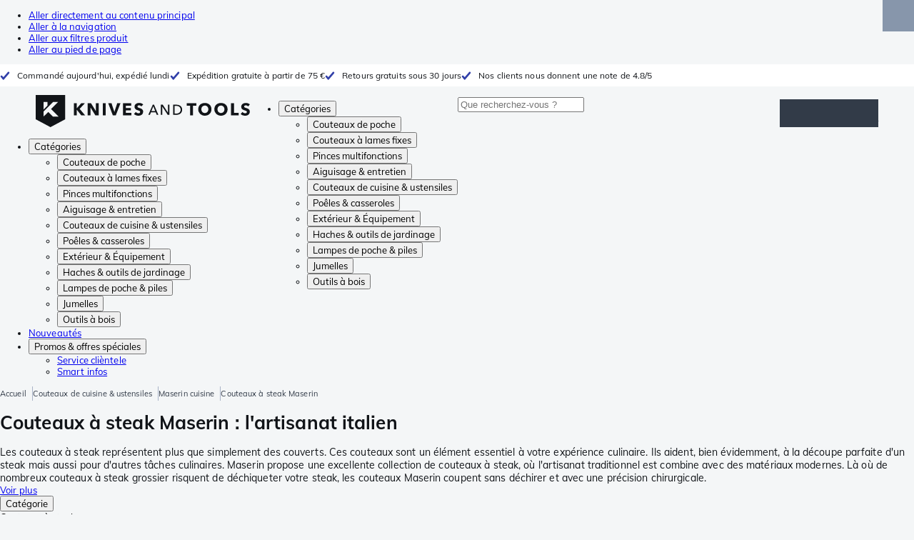

--- FILE ---
content_type: text/html; charset=utf-8
request_url: https://www.knivesandtools.fr/fr/ct/maserin-couteausteak.htm
body_size: 43932
content:
<!DOCTYPE html><html lang="fr"><head><meta charSet="utf-8" data-next-head=""/><meta name="viewport" content="width=device-width, initial-scale=1" data-next-head=""/><meta property="og:type" content="website" data-next-head=""/><meta property="og:image" content="https://www.knivesandtools.fr/static/logo-kat.png" data-next-head=""/><meta property="og:image:alt" content="Knivesandtools logo" data-next-head=""/><link rel="alternate" hrefLang="nl-NL" href="https://www.knivesandtools.nl/nl/ct/maserin-steakmessen.htm" data-next-head=""/><link rel="alternate" hrefLang="de-AT" href="https://www.knivesandtools.at/de/ct/maserin-steakmesser.htm" data-next-head=""/><link rel="alternate" hrefLang="fr-BE" href="https://fr.knivesandtools.be/fr/ct/maserin-couteausteak.htm" data-next-head=""/><link rel="alternate" hrefLang="nl-BE" href="https://www.knivesandtools.be/nl/ct/maserin-steakmessen.htm" data-next-head=""/><link rel="alternate" hrefLang="x-default" href="https://www.knivesandtools.com/en/ct/maserin-steak-knives.htm" data-next-head=""/><link rel="alternate" hrefLang="de-DE" href="https://www.knivesandtools.de/de/ct/maserin-steakmesser.htm" data-next-head=""/><link rel="alternate" hrefLang="en-DK" href="https://www.knivesandtools.dk/en/ct/maserin-steak-knives.htm" data-next-head=""/><link rel="alternate" hrefLang="es-ES" href="https://www.knivesandtools.es/es/ct/maserin-cuchillos-para-carne.htm" data-next-head=""/><link rel="alternate" hrefLang="fr-FR" href="https://www.knivesandtools.fr/fr/ct/maserin-couteausteak.htm" data-next-head=""/><link rel="alternate" hrefLang="en-IE" href="https://www.knivesandtools.ie/en/ct/maserin-steak-knives.htm" data-next-head=""/><link rel="alternate" hrefLang="it-IT" href="https://www.knivesandtools.it/it/ct/coltelli-da-bistecca-maserin.htm" data-next-head=""/><link rel="alternate" hrefLang="pl-PL" href="https://www.knivesandtools.pl/pl/ct/noze-do-stekow-maserin.htm" data-next-head=""/><link rel="alternate" hrefLang="pt-PT" href="https://www.knivesandtools.pt/pt/ct/maserin-facas-para-bifes.htm" data-next-head=""/><link rel="alternate" hrefLang="en-SE" href="https://www.knivesandtools.se/en/ct/maserin-steak-knives.htm" data-next-head=""/><link rel="alternate" hrefLang="en-GB" href="https://www.knivesandtools.co.uk/en/ct/maserin-steak-knives.htm" data-next-head=""/><title data-next-head="">Vous souhaitez acheter des couteaux à steak Maserin ?  Testés et en stock !</title><meta name="robots" content="index,follow" data-next-head=""/><meta name="description" content="Couteaux à steak Maserin chez Knivesandtools ✔ Testés par nos soins ✔ Retour gratuit sous 30 jours ✔ Livraison rapide ✔ Commandez maintenant !" data-next-head=""/><meta property="og:title" content="Vous souhaitez acheter des couteaux à steak Maserin ?  Testés et en stock !" data-next-head=""/><meta property="og:description" content="Couteaux à steak Maserin chez Knivesandtools ✔ Testés par nos soins ✔ Retour gratuit sous 30 jours ✔ Livraison rapide ✔ Commandez maintenant !" data-next-head=""/><link rel="canonical" href="https://www.knivesandtools.fr/fr/ct/maserin-couteausteak.htm" data-next-head=""/><link rel="preconnect" href="https://assets.katogroup.eu"/><link rel="dns-prefetch" href="https://assets.katogroup.eu"/><link rel="shortcut icon" href="/static/favicons/kato/favicon.ico"/><link rel="apple-touch-icon" type="image/png" href="/static/favicons/kato/apple-touch-icon.png"/><link rel="apple-touch-icon" type="image/png" sizes="180x180" href="/static/favicons/kato/apple-touch-icon-180x180.png"/><link rel="icon" type="image/png" sizes="192x192" href="/static/favicons/kato/android-chrome-192x192.png"/><link rel="preload" href="/_next/static/css/fd5b66633a8f5e7d.css" as="style"/><link rel="preload" href="/_next/static/css/3f8fd4f606aa524a.css" as="style"/><link rel="preload" href="/_next/static/css/bf25617ae1daa955.css" as="style"/><script type="application/ld+json" data-next-head="">{"@context":"https://schema.org","@type":"WebSite","url":"https://www.knivesandtools.fr","potentialAction":[{"@type":"SearchAction","target":"/search?q={search_term_string}","query-input":"required name=search_term_string"}]}</script><script type="application/ld+json" data-next-head="">{"@context":"https://schema.org","@type":"BreadcrumbList","itemListElement":[{"@type":"ListItem","position":1,"item":"https://www.knivesandtools.fr/","name":"Accueil"},{"@type":"ListItem","position":2,"item":"https://www.knivesandtools.fr/fr/ct/couteaux-de-cuisine.htm","name":"Couteaux de cuisine &amp; ustensiles"},{"@type":"ListItem","position":3,"item":"https://www.knivesandtools.fr/fr/ct/maserin-cuisine.htm","name":"Maserin cuisine"},{"@type":"ListItem","position":4,"item":"https://www.knivesandtools.fr/fr/ct/maserin-couteausteak.htm","name":"Couteaux à steak Maserin"}]}</script><link rel="stylesheet" href="/static/styles/nprogress.css?undefined"/><link rel="stylesheet" media="print" href="/static/styles/print.css?undefined"/><script id="datalayer">window.dataLayer = window.dataLayer || [];</script><script id="image-fallback" data-nscript="beforeInteractive">
 document.addEventListener('error', function(e) {
   const fallback = e.target.dataset.fallback
   if(!(e.target instanceof HTMLImageElement) || !fallback) return

   const type = fallback === 'pdp' ? 'pdp' : 'pop';
   e.target.dataset.origsrc=e.target.src;
   e.target.dataset.origsrcset=e.target.srcset;
   e.target.src='/static/placeholder-' + type + '.svg';
   e.target.srcset='';

 }, {capture: true});
 </script><link rel="stylesheet" href="/_next/static/css/fd5b66633a8f5e7d.css" data-n-g=""/><link rel="stylesheet" href="/_next/static/css/3f8fd4f606aa524a.css" data-n-p=""/><link rel="stylesheet" href="/_next/static/css/bf25617ae1daa955.css" data-n-p=""/><noscript data-n-css=""></noscript><script defer="" noModule="" src="/_next/static/chunks/polyfills-42372ed130431b0a.js"></script><script src="/_next/static/chunks/webpack-cb0bb4aee4f589d1.js" defer=""></script><script src="/_next/static/chunks/framework-82f984c82e43c0eb.js" defer=""></script><script src="/_next/static/chunks/main-c78c97367c23a11f.js" defer=""></script><script src="/_next/static/chunks/pages/_app-0ca0a32b4f1b53cd.js" defer=""></script><script src="/_next/static/chunks/8017-97ef61a3ab25c750.js" defer=""></script><script src="/_next/static/chunks/7017-5aa9a48ce204c371.js" defer=""></script><script src="/_next/static/chunks/7484-1dc4bc591b8900ab.js" defer=""></script><script src="/_next/static/chunks/4414-7b219d0bc1a5062c.js" defer=""></script><script src="/_next/static/chunks/9463-2d22a8dfb2003a04.js" defer=""></script><script src="/_next/static/chunks/3061-d62b6a86a49d7c6e.js" defer=""></script><script src="/_next/static/chunks/1479-0af5448b2abab32a.js" defer=""></script><script src="/_next/static/chunks/1363-f17cee46f2b09240.js" defer=""></script><script src="/_next/static/chunks/9867-f5cea3155900feca.js" defer=""></script><script src="/_next/static/chunks/516-37514ca13ef7d633.js" defer=""></script><script src="/_next/static/chunks/7312-7ec0aad5203118ca.js" defer=""></script><script src="/_next/static/chunks/9681-2ff09e3a92b3d75c.js" defer=""></script><script src="/_next/static/chunks/pages/content/%5Bslug%5D-c06d69148fc91154.js" defer=""></script><script src="/_next/static/131473d9ed39ca5b40d6832fe4b320f9118d3367/_buildManifest.js" defer=""></script><script src="/_next/static/131473d9ed39ca5b40d6832fe4b320f9118d3367/_ssgManifest.js" defer=""></script></head><body data-theme="kato"><div id="__next"><noscript><iframe title="Taggrs.io" src="https://server.knivesandtools.fr/vel18Ny3TP.html?tg=574Q5RF" height="0" width="0" style="display:none;visibility:hidden"></iframe></noscript><div class="max-w-screen bg-background relative z-0 flex min-h-screen flex-col"><script type="application/ld+json">{"@context":"https://schema.org","@type":"SiteNavigationElement","name":"Navigation principale","url":"https://www.knivesandtools.fr","about":"La navigation principale du site web. Il s'agit du menu principal affiché en haut de la page.","hasPart":[{"@type":"SiteNavigationElement","name":"Couteaux de poche","url":"https://www.knivesandtools.fr/fr/ct/couteaux-de-poche.htm"},{"@type":"SiteNavigationElement","name":"Couteaux à lames fixes","url":"https://www.knivesandtools.fr/fr/ct/couteaux-a-lames-fixes.htm"},{"@type":"SiteNavigationElement","name":"Pinces multifonctions","url":"https://www.knivesandtools.fr/fr/ct/pinces-multifonction.htm"},{"@type":"SiteNavigationElement","name":"Aiguisage & entretien","url":"https://www.knivesandtools.fr/fr/ct/aiguiser-vos-couteaux.htm"},{"@type":"SiteNavigationElement","name":"Couteaux de cuisine & ustensiles","url":"https://www.knivesandtools.fr/fr/ct/couteaux-de-cuisine.htm"},{"@type":"SiteNavigationElement","name":"Poêles & casseroles","url":"https://www.knivesandtools.fr/fr/ct/acheter-les-meilleures-casseroles-et-poeles.htm"},{"@type":"SiteNavigationElement","name":"Extérieur & Équipement","url":"https://www.knivesandtools.fr/fr/ct/exterieur-et-equipment.htm"},{"@type":"SiteNavigationElement","name":"Haches & outils de jardinage","url":"https://www.knivesandtools.fr/fr/ct/haches-et-outils-de-jardinage.htm"},{"@type":"SiteNavigationElement","name":"Lampes de poche & piles","url":"https://www.knivesandtools.fr/fr/ct/lampe-de-poche.htm"},{"@type":"SiteNavigationElement","name":"Jumelles","url":"https://www.knivesandtools.fr/fr/ct/jumelles-monoculaires-longuevues.htm"},{"@type":"SiteNavigationElement","name":"Outils à bois","url":"https://www.knivesandtools.fr/fr/ct/outils-a-bois.htm"},{"@type":"SiteNavigationElement","name":"Nouveautés","url":"https://www.knivesandtools.fr/fr/ct/nouveautes.htm"},{"@type":"SiteNavigationElement","name":"Promos & offres spéciales","url":"https://www.knivesandtools.fr/fr/ct/promos-et-offres-speciales.htm"},{"@type":"SiteNavigationElement","name":"Service clièntele","url":"https://www.knivesandtools.frhttps://support.knivesandtools.com/hc/fr"},{"@type":"SiteNavigationElement","name":"Smart infos","url":"https://www.knivesandtools.frhttps://www.knivesandtools.fr/get-smarter"}]}</script><div class="z-dialog-overlay absolute left-1/2 -translate-x-1/2"><ul class="space-y-1"><li><a href="#main" class="focus:bg-secondary sr-only text-base font-bold text-white focus:not-sr-only focus:absolute focus:left-1/2 focus:top-2 focus:z-[1001] focus:-translate-x-1/2 focus:p-2 focus:ring-2 focus:ring-blue-600">Aller directement au contenu principal</a></li><li><a href="#navigation" class="focus:bg-secondary sr-only text-base font-bold text-white focus:not-sr-only focus:absolute focus:left-1/2 focus:top-2 focus:z-[1001] focus:-translate-x-1/2 focus:p-2 focus:ring-2 focus:ring-blue-600">Aller à la navigation</a></li><li><a href="#products" class="focus:bg-secondary sr-only text-base font-bold text-white focus:not-sr-only focus:absolute focus:left-1/2 focus:top-2 focus:z-[1001] focus:-translate-x-1/2 focus:p-2 focus:ring-2 focus:ring-blue-600">Aller aux filtres produit</a></li><li><a href="#footer" class="focus:bg-secondary sr-only text-base font-bold text-white focus:not-sr-only focus:absolute focus:left-1/2 focus:top-2 focus:z-[1001] focus:-translate-x-1/2 focus:p-2 focus:ring-2 focus:ring-blue-600">Aller au pied de page</a></li></ul></div><div class="OldBrowser_root__J2e5L" id="oldbrowser"><div class="MarkdownBlock_root__mFTc5"><p>Votre navigateur web est obsolète. Cela pourrait affecter le bon fonctionnement du site.</p></div></div><div class="Header_uspBar__Fkwqu"><div class="skerper:sm:px-[15px] skerper:md:px-[20px] mx-auto box-border block w-full px-2 sm:px-[15px] md:px-[20px] lg:max-w-[1220px]"><div class="flex"><div class="Slider_slides__eT2H4 Header_usps__qs69F"><div class="Usp_root__zDEY8" style="background-image:var(--icon-check)">Commandé aujourd&#x27;hui, expédié lundi</div><div class="Usp_root__zDEY8" style="background-image:var(--icon-check)">Expédition gratuite à partir de 75 €</div><div class="Usp_root__zDEY8" style="background-image:var(--icon-check)">Retours gratuits sous 30 jours</div><div class="Usp_root__zDEY8" style="background-image:var(--icon-check)">Nos clients nous donnent une note de 4.8/5</div></div></div></div></div><header class="AppBarContent_root__dK9RR" id="navigation"><div class="AppBarContent_wrapper__FxCuT"><a href="/" aria-label="Accueil" title="Logo" class="AppBarContent_logoContainer__A_y4O"><svg xmlns="http://www.w3.org/2000/svg" viewBox="0 0 280 42" class="AppBarContent_logo__e4cvd"><path d="m57.44 18.11 7.23 8.55h-5l-5.89-7.3v7.3H50V10.8h3.74v6.45h.07l5.67-6.45h4.79Zm21.3 3h-.07L72.31 10.8h-4.37v15.86h3.72l-.09-10.37h.07L78 26.66h4.35V10.8h-3.7Zm8.91 5.51h3.86V10.8h-3.86Zm15.24-4.61h-.09L99.12 10.8h-4.3l6 15.86h3.83l6.11-15.86h-4.23Zm14.89-1.95h6.59V17h-6.59v-3h7v-3.2h-10.69v15.86h11.06v-3.27h-7.37Zm16-6.22a2.3 2.3 0 0 1 .7-.26 5 5 0 0 1 .78-.06 3.6 3.6 0 0 1 1.53.37 3.5 3.5 0 0 1 1.29 1l2.44-2.57a7.1 7.1 0 0 0-2.45-1.46 8.2 8.2 0 0 0-2.75-.49 8.8 8.8 0 0 0-2.21.28 6.2 6.2 0 0 0-2 .88 4.8 4.8 0 0 0-1.41 1.55 4.47 4.47 0 0 0-.54 2.26 4.4 4.4 0 0 0 .35 1.83 4 4 0 0 0 .92 1.27 5 5 0 0 0 1.3.87 13 13 0 0 0 1.49.58c.52.16 1 .32 1.4.46a5.3 5.3 0 0 1 1 .47 2.1 2.1 0 0 1 .64.57 1.26 1.26 0 0 1 .22.76 1.7 1.7 0 0 1-.18.81 1.56 1.56 0 0 1-.48.54 2.1 2.1 0 0 1-.7.29 4 4 0 0 1-.83.09 4.1 4.1 0 0 1-1.9-.49 4.8 4.8 0 0 1-1.53-1.19l-2.51 2.55a7 7 0 0 0 2.65 1.72 9.3 9.3 0 0 0 3.3.59 8.2 8.2 0 0 0 2.26-.31 5.9 5.9 0 0 0 2-1 4.55 4.55 0 0 0 1.35-1.65 5.1 5.1 0 0 0 .51-2.36 3.87 3.87 0 0 0-.47-2 4.7 4.7 0 0 0-1.19-1.34 6.8 6.8 0 0 0-1.59-.86c-.58-.22-1.14-.41-1.68-.59l-1-.35a4.6 4.6 0 0 1-.77-.37 1.4 1.4 0 0 1-.49-.47 1.17 1.17 0 0 1-.17-.67 1.3 1.3 0 0 1 .21-.77 1.7 1.7 0 0 1 .51-.44Zm20.85-1.18 5.68 13.21h-2.09l-1.35-3.24h-6.27l-1.33 3.24h-2.05L153 12.7ZM156.2 21l-2.46-6.19-2.49 6.19Zm16.8 2.26-6.91-10.56h-2.41v13.21h1.85V15.13l7 10.78h2.34V12.7H173Zm17.77-7a6.65 6.65 0 0 1 .63 3 6.44 6.44 0 0 1-.63 2.94 6.2 6.2 0 0 1-1.66 2.05 7 7 0 0 1-2.3 1.21 8.3 8.3 0 0 1-2.54.4h-4.53V12.7h4.53a8.9 8.9 0 0 1 2.54.37 6.8 6.8 0 0 1 2.3 1.18 6 6 0 0 1 1.7 2.05Zm-1.35 3a5.25 5.25 0 0 0-.41-2.17 4.26 4.26 0 0 0-1.14-1.56 5.2 5.2 0 0 0-1.76-.95 7.1 7.1 0 0 0-2.21-.33h-2.31v10h2.31a7.1 7.1 0 0 0 2.21-.33 5.1 5.1 0 0 0 1.76-1 4.26 4.26 0 0 0 1.14-1.56 5.1 5.1 0 0 0 .45-2.05Zm7.88-5.24h4.48v12.64h3.83V14.07h4.48V10.8h-12.75Zm31.76 1.16a8.6 8.6 0 0 1 .65 3.43 8.7 8.7 0 0 1-.65 3.44 7.8 7.8 0 0 1-1.8 2.67 8 8 0 0 1-2.74 1.71 10 10 0 0 1-6.89 0 7.8 7.8 0 0 1-4.54-4.38 8.9 8.9 0 0 1-.65-3.44 8.8 8.8 0 0 1 .65-3.43 7.5 7.5 0 0 1 1.81-2.61 8 8 0 0 1 2.77-1.57 10.52 10.52 0 0 1 6.89 0 8 8 0 0 1 2.74 1.66 7.3 7.3 0 0 1 1.8 2.57Zm-3.45 3.43a5.5 5.5 0 0 0-.33-1.92 4.5 4.5 0 0 0-.93-1.54 4.3 4.3 0 0 0-1.43-1 4.5 4.5 0 0 0-1.85-.37 4.43 4.43 0 0 0-3.27 1.37 4.2 4.2 0 0 0-.93 1.54 5.5 5.5 0 0 0-.33 1.92 5.8 5.8 0 0 0 .34 2 4.55 4.55 0 0 0 .93 1.55 4 4 0 0 0 1.42 1 4.4 4.4 0 0 0 1.84.37 4.4 4.4 0 0 0 1.83-.37 4.1 4.1 0 0 0 1.44-1 4.6 4.6 0 0 0 .94-1.55 5.8 5.8 0 0 0 .37-1.95Zm24.53-3.43a8.6 8.6 0 0 1 .65 3.43 8.7 8.7 0 0 1-.65 3.44 7.8 7.8 0 0 1-1.8 2.67 8 8 0 0 1-2.74 1.71 10 10 0 0 1-6.89 0 7.74 7.74 0 0 1-4.54-4.38 8.9 8.9 0 0 1-.65-3.44 8.8 8.8 0 0 1 .65-3.43 7.6 7.6 0 0 1 1.8-2.61 8.1 8.1 0 0 1 2.78-1.57 10.52 10.52 0 0 1 6.89 0 8 8 0 0 1 2.74 1.66 7.3 7.3 0 0 1 1.8 2.57Zm-3.45 3.43a5.5 5.5 0 0 0-.33-1.92 4.8 4.8 0 0 0-.93-1.54 4.2 4.2 0 0 0-1.44-1 4.45 4.45 0 0 0-1.84-.37 4.43 4.43 0 0 0-3.27 1.37 4.2 4.2 0 0 0-.93 1.54 5.87 5.87 0 0 0 0 3.91 4.55 4.55 0 0 0 .93 1.55 4 4 0 0 0 1.42 1 4.74 4.74 0 0 0 3.67 0 4.2 4.2 0 0 0 1.44-1 4.7 4.7 0 0 0 .94-1.55 5.8 5.8 0 0 0 .38-1.94Zm12.5-7.86h-3.85v15.91h10v-3.34h-6.14Zm19 7.66a6.8 6.8 0 0 0-1.59-.86c-.58-.22-1.14-.41-1.68-.59l-1-.35a4.6 4.6 0 0 1-.77-.37 1.4 1.4 0 0 1-.49-.47 1.17 1.17 0 0 1-.17-.67 1.3 1.3 0 0 1 .21-.77 1.7 1.7 0 0 1 .53-.5 2.3 2.3 0 0 1 .7-.26 5 5 0 0 1 .78-.06 3.6 3.6 0 0 1 1.53.37 3.5 3.5 0 0 1 1.29 1l2.47-2.53a7.1 7.1 0 0 0-2.45-1.46 8.2 8.2 0 0 0-2.75-.49 8.8 8.8 0 0 0-2.21.28 6.2 6.2 0 0 0-2 .88 4.8 4.8 0 0 0-1.41 1.55 4.47 4.47 0 0 0-.53 2.26 4.4 4.4 0 0 0 .35 1.83 4 4 0 0 0 .92 1.27 5 5 0 0 0 1.3.87 13 13 0 0 0 1.49.58c.52.16 1 .32 1.4.46a5.3 5.3 0 0 1 1 .47 2.1 2.1 0 0 1 .64.57 1.26 1.26 0 0 1 .22.76 1.7 1.7 0 0 1-.18.81 1.56 1.56 0 0 1-.48.54 2.1 2.1 0 0 1-.7.29 4 4 0 0 1-.83.09 4.1 4.1 0 0 1-1.9-.49 4.8 4.8 0 0 1-1.53-1.19l-2.51 2.55a7 7 0 0 0 2.64 1.69 9.3 9.3 0 0 0 3.3.59 8.2 8.2 0 0 0 2.26-.31 5.9 5.9 0 0 0 1.95-1 4.55 4.55 0 0 0 1.35-1.65 5.1 5.1 0 0 0 .51-2.36 3.87 3.87 0 0 0-.47-2 4.7 4.7 0 0 0-1.15-1.28ZM0 0h38.6v31.71L19.3 42 0 31.71Zm10.27 18.93 5.12-5.15V9h-5.12Zm0 9.3 6.17-6.15 6.19 6.19H30l-9.86-9.92L29.46 9h-6.69l-12.5 12.52Z" style="fill:#111418"></path></svg></a><nav aria-label="Main" data-orientation="horizontal" dir="ltr" class="hidden relative z-50 mb-4"><div class="container px-4 text-sm font-bold"><div style="position:relative"><ul data-orientation="horizontal" class="flex gap-9 border-b p-0" dir="ltr"><li><button id="radix-«Rhrd6»-trigger-radix-«Rmhrd6»" data-state="closed" aria-expanded="false" aria-controls="radix-«Rhrd6»-content-radix-«Rmhrd6»" class="group inline-flex h-12 cursor-pointer items-center gap-2 text-sm font-bold leading-6 xl:text-base" data-radix-collection-item="">Catégories<span style="--icon:var(--icon-chevron-right)" class="inline-block bg-current [mask-image:var(--icon)] [mask-position:center] [mask-repeat:no-repeat] [mask-size:contain] size-2 rotate-90"></span></button><div id="radix-«Rhrd6»-content-radix-«Rmhrd6»" aria-labelledby="radix-«Rhrd6»-trigger-radix-«Rmhrd6»" data-orientation="horizontal" data-state="closed" class="top-15 shadow-desktop-menu fixed bg-snow scrollbar-gutter-stable left-0 h-[75vh] w-full overflow-y-auto py-6 hidden" style="pointer-events:none" dir="ltr"><div class="container grid grid-cols-4 gap-4 p-0 px-4 text-base"><div data-orientation="vertical" class="col-span-1"><div style="position:relative"><ul data-orientation="vertical" class="gap-2 flex flex-col"><li><button id="radix-«Ramhrd6»-trigger-radix-«R5qmhrd6»" data-state="closed" aria-expanded="false" aria-controls="radix-«Ramhrd6»-content-radix-«R5qmhrd6»" class="group w-full" data-radix-collection-item=""><div class="group/item flex w-full cursor-pointer items-center gap-4 text-start text-sm leading-4 transition-colors duration-200 ease-in-out hover:bg-white"><span aria-hidden="true" style="--icon:var(--icon-pocketknives)" class="inline-block bg-current [mask-image:var(--icon)] [mask-position:center] [mask-repeat:no-repeat] [mask-size:contain] group-hover/item:!bg-dark group-data-[state=open]:!bg-dark transition-colors m-1.5 size-7 shrink-0"></span><div class="pr-4 relative flex w-full items-center justify-between gap-2"><span class="font-normal group-hover/item:pr-4 group-data-[state=open]:pr-4 group-hover/item:text-dark group-data-[state=open]:text-dark pr-4 transition-colors group-hover/item:font-bold group-data-[state=open]:font-bold">Couteaux de poche</span><span style="--icon:var(--icon-chevron-right)" class="inline-block bg-current [mask-image:var(--icon)] [mask-position:center] [mask-repeat:no-repeat] [mask-size:contain] group-hover/item:!bg-dark group-data-[state=open]:!bg-dark transition-colors absolute right-2 size-2"></span></div></div></button></li><li><button id="radix-«Ramhrd6»-trigger-radix-«R9qmhrd6»" data-state="closed" aria-expanded="false" aria-controls="radix-«Ramhrd6»-content-radix-«R9qmhrd6»" class="group w-full" data-radix-collection-item=""><div class="group/item flex w-full cursor-pointer items-center gap-4 text-start text-sm leading-4 transition-colors duration-200 ease-in-out hover:bg-white"><span aria-hidden="true" style="--icon:var(--icon-fixedblades)" class="inline-block bg-current [mask-image:var(--icon)] [mask-position:center] [mask-repeat:no-repeat] [mask-size:contain] group-hover/item:!bg-dark group-data-[state=open]:!bg-dark transition-colors m-1.5 size-7 shrink-0"></span><div class="pr-4 relative flex w-full items-center justify-between gap-2"><span class="font-normal group-hover/item:pr-4 group-data-[state=open]:pr-4 group-hover/item:text-dark group-data-[state=open]:text-dark pr-4 transition-colors group-hover/item:font-bold group-data-[state=open]:font-bold">Couteaux à lames fixes</span><span style="--icon:var(--icon-chevron-right)" class="inline-block bg-current [mask-image:var(--icon)] [mask-position:center] [mask-repeat:no-repeat] [mask-size:contain] group-hover/item:!bg-dark group-data-[state=open]:!bg-dark transition-colors absolute right-2 size-2"></span></div></div></button></li><li><button id="radix-«Ramhrd6»-trigger-radix-«Rdqmhrd6»" data-state="closed" aria-expanded="false" aria-controls="radix-«Ramhrd6»-content-radix-«Rdqmhrd6»" class="group w-full" data-radix-collection-item=""><div class="group/item flex w-full cursor-pointer items-center gap-4 text-start text-sm leading-4 transition-colors duration-200 ease-in-out hover:bg-white"><span aria-hidden="true" style="--icon:var(--icon-multitools)" class="inline-block bg-current [mask-image:var(--icon)] [mask-position:center] [mask-repeat:no-repeat] [mask-size:contain] group-hover/item:!bg-dark group-data-[state=open]:!bg-dark transition-colors m-1.5 size-7 shrink-0"></span><div class="pr-4 relative flex w-full items-center justify-between gap-2"><span class="font-normal group-hover/item:pr-4 group-data-[state=open]:pr-4 group-hover/item:text-dark group-data-[state=open]:text-dark pr-4 transition-colors group-hover/item:font-bold group-data-[state=open]:font-bold">Pinces multifonctions</span><span style="--icon:var(--icon-chevron-right)" class="inline-block bg-current [mask-image:var(--icon)] [mask-position:center] [mask-repeat:no-repeat] [mask-size:contain] group-hover/item:!bg-dark group-data-[state=open]:!bg-dark transition-colors absolute right-2 size-2"></span></div></div></button></li><li><button id="radix-«Ramhrd6»-trigger-radix-«Rhqmhrd6»" data-state="closed" aria-expanded="false" aria-controls="radix-«Ramhrd6»-content-radix-«Rhqmhrd6»" class="group w-full" data-radix-collection-item=""><div class="group/item flex w-full cursor-pointer items-center gap-4 text-start text-sm leading-4 transition-colors duration-200 ease-in-out hover:bg-white"><span aria-hidden="true" style="--icon:var(--icon-sharpening)" class="inline-block bg-current [mask-image:var(--icon)] [mask-position:center] [mask-repeat:no-repeat] [mask-size:contain] group-hover/item:!bg-dark group-data-[state=open]:!bg-dark transition-colors m-1.5 size-7 shrink-0"></span><div class="pr-4 relative flex w-full items-center justify-between gap-2"><span class="font-normal group-hover/item:pr-4 group-data-[state=open]:pr-4 group-hover/item:text-dark group-data-[state=open]:text-dark pr-4 transition-colors group-hover/item:font-bold group-data-[state=open]:font-bold">Aiguisage &amp; entretien</span><span style="--icon:var(--icon-chevron-right)" class="inline-block bg-current [mask-image:var(--icon)] [mask-position:center] [mask-repeat:no-repeat] [mask-size:contain] group-hover/item:!bg-dark group-data-[state=open]:!bg-dark transition-colors absolute right-2 size-2"></span></div></div></button></li><li><button id="radix-«Ramhrd6»-trigger-radix-«Rlqmhrd6»" data-state="closed" aria-expanded="false" aria-controls="radix-«Ramhrd6»-content-radix-«Rlqmhrd6»" class="group w-full" data-radix-collection-item=""><div class="group/item flex w-full cursor-pointer items-center gap-4 text-start text-sm leading-4 transition-colors duration-200 ease-in-out hover:bg-white"><span aria-hidden="true" style="--icon:var(--icon-kitchenknives)" class="inline-block bg-current [mask-image:var(--icon)] [mask-position:center] [mask-repeat:no-repeat] [mask-size:contain] group-hover/item:!bg-dark group-data-[state=open]:!bg-dark transition-colors m-1.5 size-7 shrink-0"></span><div class="pr-4 relative flex w-full items-center justify-between gap-2"><span class="font-normal group-hover/item:pr-4 group-data-[state=open]:pr-4 group-hover/item:text-dark group-data-[state=open]:text-dark pr-4 transition-colors group-hover/item:font-bold group-data-[state=open]:font-bold">Couteaux de cuisine &amp; ustensiles</span><span style="--icon:var(--icon-chevron-right)" class="inline-block bg-current [mask-image:var(--icon)] [mask-position:center] [mask-repeat:no-repeat] [mask-size:contain] group-hover/item:!bg-dark group-data-[state=open]:!bg-dark transition-colors absolute right-2 size-2"></span></div></div></button></li><li><button id="radix-«Ramhrd6»-trigger-radix-«Rpqmhrd6»" data-state="closed" aria-expanded="false" aria-controls="radix-«Ramhrd6»-content-radix-«Rpqmhrd6»" class="group w-full" data-radix-collection-item=""><div class="group/item flex w-full cursor-pointer items-center gap-4 text-start text-sm leading-4 transition-colors duration-200 ease-in-out hover:bg-white"><span aria-hidden="true" style="--icon:var(--icon-pans)" class="inline-block bg-current [mask-image:var(--icon)] [mask-position:center] [mask-repeat:no-repeat] [mask-size:contain] group-hover/item:!bg-dark group-data-[state=open]:!bg-dark transition-colors m-1.5 size-7 shrink-0"></span><div class="pr-4 relative flex w-full items-center justify-between gap-2"><span class="font-normal group-hover/item:pr-4 group-data-[state=open]:pr-4 group-hover/item:text-dark group-data-[state=open]:text-dark pr-4 transition-colors group-hover/item:font-bold group-data-[state=open]:font-bold">Poêles &amp; casseroles</span><span style="--icon:var(--icon-chevron-right)" class="inline-block bg-current [mask-image:var(--icon)] [mask-position:center] [mask-repeat:no-repeat] [mask-size:contain] group-hover/item:!bg-dark group-data-[state=open]:!bg-dark transition-colors absolute right-2 size-2"></span></div></div></button></li><li><button id="radix-«Ramhrd6»-trigger-radix-«Rtqmhrd6»" data-state="closed" aria-expanded="false" aria-controls="radix-«Ramhrd6»-content-radix-«Rtqmhrd6»" class="group w-full" data-radix-collection-item=""><div class="group/item flex w-full cursor-pointer items-center gap-4 text-start text-sm leading-4 transition-colors duration-200 ease-in-out hover:bg-white"><span aria-hidden="true" style="--icon:var(--icon-outdoorgear)" class="inline-block bg-current [mask-image:var(--icon)] [mask-position:center] [mask-repeat:no-repeat] [mask-size:contain] group-hover/item:!bg-dark group-data-[state=open]:!bg-dark transition-colors m-1.5 size-7 shrink-0"></span><div class="pr-4 relative flex w-full items-center justify-between gap-2"><span class="font-normal group-hover/item:pr-4 group-data-[state=open]:pr-4 group-hover/item:text-dark group-data-[state=open]:text-dark pr-4 transition-colors group-hover/item:font-bold group-data-[state=open]:font-bold">Extérieur &amp; Équipement</span><span style="--icon:var(--icon-chevron-right)" class="inline-block bg-current [mask-image:var(--icon)] [mask-position:center] [mask-repeat:no-repeat] [mask-size:contain] group-hover/item:!bg-dark group-data-[state=open]:!bg-dark transition-colors absolute right-2 size-2"></span></div></div></button></li><li><button id="radix-«Ramhrd6»-trigger-radix-«R11qmhrd6»" data-state="closed" aria-expanded="false" aria-controls="radix-«Ramhrd6»-content-radix-«R11qmhrd6»" class="group w-full" data-radix-collection-item=""><div class="group/item flex w-full cursor-pointer items-center gap-4 text-start text-sm leading-4 transition-colors duration-200 ease-in-out hover:bg-white"><span aria-hidden="true" style="--icon:var(--icon-axes)" class="inline-block bg-current [mask-image:var(--icon)] [mask-position:center] [mask-repeat:no-repeat] [mask-size:contain] group-hover/item:!bg-dark group-data-[state=open]:!bg-dark transition-colors m-1.5 size-7 shrink-0"></span><div class="pr-4 relative flex w-full items-center justify-between gap-2"><span class="font-normal group-hover/item:pr-4 group-data-[state=open]:pr-4 group-hover/item:text-dark group-data-[state=open]:text-dark pr-4 transition-colors group-hover/item:font-bold group-data-[state=open]:font-bold">Haches &amp; outils de jardinage</span><span style="--icon:var(--icon-chevron-right)" class="inline-block bg-current [mask-image:var(--icon)] [mask-position:center] [mask-repeat:no-repeat] [mask-size:contain] group-hover/item:!bg-dark group-data-[state=open]:!bg-dark transition-colors absolute right-2 size-2"></span></div></div></button></li><li><button id="radix-«Ramhrd6»-trigger-radix-«R15qmhrd6»" data-state="closed" aria-expanded="false" aria-controls="radix-«Ramhrd6»-content-radix-«R15qmhrd6»" class="group w-full" data-radix-collection-item=""><div class="group/item flex w-full cursor-pointer items-center gap-4 text-start text-sm leading-4 transition-colors duration-200 ease-in-out hover:bg-white"><span aria-hidden="true" style="--icon:var(--icon-flashlights)" class="inline-block bg-current [mask-image:var(--icon)] [mask-position:center] [mask-repeat:no-repeat] [mask-size:contain] group-hover/item:!bg-dark group-data-[state=open]:!bg-dark transition-colors m-1.5 size-7 shrink-0"></span><div class="pr-4 relative flex w-full items-center justify-between gap-2"><span class="font-normal group-hover/item:pr-4 group-data-[state=open]:pr-4 group-hover/item:text-dark group-data-[state=open]:text-dark pr-4 transition-colors group-hover/item:font-bold group-data-[state=open]:font-bold">Lampes de poche &amp; piles</span><span style="--icon:var(--icon-chevron-right)" class="inline-block bg-current [mask-image:var(--icon)] [mask-position:center] [mask-repeat:no-repeat] [mask-size:contain] group-hover/item:!bg-dark group-data-[state=open]:!bg-dark transition-colors absolute right-2 size-2"></span></div></div></button></li><li><button id="radix-«Ramhrd6»-trigger-radix-«R19qmhrd6»" data-state="closed" aria-expanded="false" aria-controls="radix-«Ramhrd6»-content-radix-«R19qmhrd6»" class="group w-full" data-radix-collection-item=""><div class="group/item flex w-full cursor-pointer items-center gap-4 text-start text-sm leading-4 transition-colors duration-200 ease-in-out hover:bg-white"><span aria-hidden="true" style="--icon:var(--icon-binoculars)" class="inline-block bg-current [mask-image:var(--icon)] [mask-position:center] [mask-repeat:no-repeat] [mask-size:contain] group-hover/item:!bg-dark group-data-[state=open]:!bg-dark transition-colors m-1.5 size-7 shrink-0"></span><div class="pr-4 relative flex w-full items-center justify-between gap-2"><span class="font-normal group-hover/item:pr-4 group-data-[state=open]:pr-4 group-hover/item:text-dark group-data-[state=open]:text-dark pr-4 transition-colors group-hover/item:font-bold group-data-[state=open]:font-bold">Jumelles</span><span style="--icon:var(--icon-chevron-right)" class="inline-block bg-current [mask-image:var(--icon)] [mask-position:center] [mask-repeat:no-repeat] [mask-size:contain] group-hover/item:!bg-dark group-data-[state=open]:!bg-dark transition-colors absolute right-2 size-2"></span></div></div></button></li><li><button id="radix-«Ramhrd6»-trigger-radix-«R1dqmhrd6»" data-state="closed" aria-expanded="false" aria-controls="radix-«Ramhrd6»-content-radix-«R1dqmhrd6»" class="group w-full" data-radix-collection-item=""><div class="group/item flex w-full cursor-pointer items-center gap-4 text-start text-sm leading-4 transition-colors duration-200 ease-in-out hover:bg-white"><span aria-hidden="true" style="--icon:var(--icon-woodworking)" class="inline-block bg-current [mask-image:var(--icon)] [mask-position:center] [mask-repeat:no-repeat] [mask-size:contain] group-hover/item:!bg-dark group-data-[state=open]:!bg-dark transition-colors m-1.5 size-7 shrink-0"></span><div class="pr-4 relative flex w-full items-center justify-between gap-2"><span class="font-normal group-hover/item:pr-4 group-data-[state=open]:pr-4 group-hover/item:text-dark group-data-[state=open]:text-dark pr-4 transition-colors group-hover/item:font-bold group-data-[state=open]:font-bold">Outils à bois</span><span style="--icon:var(--icon-chevron-right)" class="inline-block bg-current [mask-image:var(--icon)] [mask-position:center] [mask-repeat:no-repeat] [mask-size:contain] group-hover/item:!bg-dark group-data-[state=open]:!bg-dark transition-colors absolute right-2 size-2"></span></div></div></button></li></ul></div></div></div></div></li></ul></div></div></nav><div class="AppBarContent_searchBox__VuNdD"><div class="lg:hidden"></div><form class="justify-center hidden lg:block skerper:max-lg:px-3 skerper:max-lg:pt-[30px] skerper:max-lg:pb-3 skerper:max-lg:mb-0 skerper:max-lg:bg-[#c9d4e4]" action="/search" method="get"><div class="text-primary-text letter-spacing-[0.1px] skerper:hover:border-primary relative inline-flex cursor-text items-center rounded-[1px] border border-[#8796ab] font-sans text-[14px] leading-[1.1876em] hover:border-[#546378] md:leading-[1.3] [label+&amp;]:mt-[8px] pr-[12px] min-h-10 w-full border-none bg-white shadow-[inset_1px_1px_2px_rgb(135_150_171_/_50%)] lg:top-[0.5px] lg:ml-7 lg:mr-9 lg:max-w-[400px] xl:top-[-0.5px] xl:ml-[18px] xl:mr-[14px] xl:max-w-[600px] skerper:lg:min-h-[40px] skerper:lg:ml-[33px] skerper:xl:top-[0.5px] skerper:xl:ml-[11px]"><input autoComplete="off" placeholder="Que recherchez-vous ?" aria-label="search" class="box-content! m-0 block h-[1.1876em] w-full min-w-0 border-0 bg-none px-[12px] pb-[11px] pt-[10px] font-[inherit] tracking-[inherit] text-current placeholder:text-current placeholder:opacity-50 focus:outline-none" name="q" value=""/><span title="Rechercher" style="--icon:var(--icon-search)" class="inline-block bg-current [mask-image:var(--icon)] [mask-position:center] [mask-repeat:no-repeat] [mask-size:contain] size-6 text-[var(--primary-dark)]"></span></div></form></div><div class="notranslate AppBarContent_icons__b9wQN"><a href="/wishlist" class="AppBarContent_icon__msBub AppBarContent_iconWishlist__w5T__" data-testid="wishlist-icon"><span translate="yes">Wishlist</span></a><a class="AppBarContent_icon__msBub AppBarContent_iconAccount__YvwGp" data-testid="account-icon" translate="yes" href="/account/login">Connexion</a><button type="button" class="AppBarContent_icon__msBub AppBarContent_iconSearch__a9C3i" data-testid="search-icon">Rechercher</button><a class="AppBarContent_icon__msBub AppBarContent_iconCart__Fdg0b" data-testid="cart-icon" href="/cart"><span translate="yes">Panier</span></a><button type="button" class="AppBarContent_icon__msBub AppBarContent_iconMenu__Dgb7X" data-testid="menu-icon"><span class="w-full">Menu</span></button></div></div></header><nav aria-label="Main" data-orientation="horizontal" dir="ltr" class="hidden xl:block relative z-50 mb-4"><div class="container px-4 text-sm font-bold"><div style="position:relative"><ul data-orientation="horizontal" class="flex gap-9 border-b p-0" dir="ltr"><li><button id="radix-«R4rd6»-trigger-radix-«R2srd6»" data-state="closed" aria-expanded="false" aria-controls="radix-«R4rd6»-content-radix-«R2srd6»" class="group inline-flex h-12 cursor-pointer items-center gap-2 text-sm font-bold leading-6 xl:text-base" data-radix-collection-item="">Catégories<span style="--icon:var(--icon-chevron-right)" class="inline-block bg-current [mask-image:var(--icon)] [mask-position:center] [mask-repeat:no-repeat] [mask-size:contain] size-2 rotate-90"></span></button><div id="radix-«R4rd6»-content-radix-«R2srd6»" aria-labelledby="radix-«R4rd6»-trigger-radix-«R2srd6»" data-orientation="horizontal" data-state="closed" class="absolute top-0 bg-snow scrollbar-gutter-stable left-0 h-[75vh] w-full overflow-y-auto py-6 hidden" style="pointer-events:none" dir="ltr"><div class="container grid grid-cols-4 gap-4 p-0 px-4 text-base"><div data-orientation="vertical" class="col-span-1"><div style="position:relative"><ul data-orientation="vertical" class="gap-2 flex flex-col"><li><button id="radix-«R1asrd6»-trigger-radix-«Rnasrd6»" data-state="closed" aria-expanded="false" aria-controls="radix-«R1asrd6»-content-radix-«Rnasrd6»" class="group w-full" data-radix-collection-item=""><div class="group/item flex w-full cursor-pointer items-center gap-4 text-start text-sm leading-4 transition-colors duration-200 ease-in-out hover:bg-white"><span aria-hidden="true" style="--icon:var(--icon-pocketknives)" class="inline-block bg-current [mask-image:var(--icon)] [mask-position:center] [mask-repeat:no-repeat] [mask-size:contain] group-hover/item:!bg-dark group-data-[state=open]:!bg-dark transition-colors m-1.5 size-7 shrink-0"></span><div class="pr-4 relative flex w-full items-center justify-between gap-2"><span class="font-normal group-hover/item:pr-4 group-data-[state=open]:pr-4 group-hover/item:text-dark group-data-[state=open]:text-dark pr-4 transition-colors group-hover/item:font-bold group-data-[state=open]:font-bold">Couteaux de poche</span><span style="--icon:var(--icon-chevron-right)" class="inline-block bg-current [mask-image:var(--icon)] [mask-position:center] [mask-repeat:no-repeat] [mask-size:contain] group-hover/item:!bg-dark group-data-[state=open]:!bg-dark transition-colors absolute right-2 size-2"></span></div></div></button></li><li><button id="radix-«R1asrd6»-trigger-radix-«R17asrd6»" data-state="closed" aria-expanded="false" aria-controls="radix-«R1asrd6»-content-radix-«R17asrd6»" class="group w-full" data-radix-collection-item=""><div class="group/item flex w-full cursor-pointer items-center gap-4 text-start text-sm leading-4 transition-colors duration-200 ease-in-out hover:bg-white"><span aria-hidden="true" style="--icon:var(--icon-fixedblades)" class="inline-block bg-current [mask-image:var(--icon)] [mask-position:center] [mask-repeat:no-repeat] [mask-size:contain] group-hover/item:!bg-dark group-data-[state=open]:!bg-dark transition-colors m-1.5 size-7 shrink-0"></span><div class="pr-4 relative flex w-full items-center justify-between gap-2"><span class="font-normal group-hover/item:pr-4 group-data-[state=open]:pr-4 group-hover/item:text-dark group-data-[state=open]:text-dark pr-4 transition-colors group-hover/item:font-bold group-data-[state=open]:font-bold">Couteaux à lames fixes</span><span style="--icon:var(--icon-chevron-right)" class="inline-block bg-current [mask-image:var(--icon)] [mask-position:center] [mask-repeat:no-repeat] [mask-size:contain] group-hover/item:!bg-dark group-data-[state=open]:!bg-dark transition-colors absolute right-2 size-2"></span></div></div></button></li><li><button id="radix-«R1asrd6»-trigger-radix-«R1nasrd6»" data-state="closed" aria-expanded="false" aria-controls="radix-«R1asrd6»-content-radix-«R1nasrd6»" class="group w-full" data-radix-collection-item=""><div class="group/item flex w-full cursor-pointer items-center gap-4 text-start text-sm leading-4 transition-colors duration-200 ease-in-out hover:bg-white"><span aria-hidden="true" style="--icon:var(--icon-multitools)" class="inline-block bg-current [mask-image:var(--icon)] [mask-position:center] [mask-repeat:no-repeat] [mask-size:contain] group-hover/item:!bg-dark group-data-[state=open]:!bg-dark transition-colors m-1.5 size-7 shrink-0"></span><div class="pr-4 relative flex w-full items-center justify-between gap-2"><span class="font-normal group-hover/item:pr-4 group-data-[state=open]:pr-4 group-hover/item:text-dark group-data-[state=open]:text-dark pr-4 transition-colors group-hover/item:font-bold group-data-[state=open]:font-bold">Pinces multifonctions</span><span style="--icon:var(--icon-chevron-right)" class="inline-block bg-current [mask-image:var(--icon)] [mask-position:center] [mask-repeat:no-repeat] [mask-size:contain] group-hover/item:!bg-dark group-data-[state=open]:!bg-dark transition-colors absolute right-2 size-2"></span></div></div></button></li><li><button id="radix-«R1asrd6»-trigger-radix-«R27asrd6»" data-state="closed" aria-expanded="false" aria-controls="radix-«R1asrd6»-content-radix-«R27asrd6»" class="group w-full" data-radix-collection-item=""><div class="group/item flex w-full cursor-pointer items-center gap-4 text-start text-sm leading-4 transition-colors duration-200 ease-in-out hover:bg-white"><span aria-hidden="true" style="--icon:var(--icon-sharpening)" class="inline-block bg-current [mask-image:var(--icon)] [mask-position:center] [mask-repeat:no-repeat] [mask-size:contain] group-hover/item:!bg-dark group-data-[state=open]:!bg-dark transition-colors m-1.5 size-7 shrink-0"></span><div class="pr-4 relative flex w-full items-center justify-between gap-2"><span class="font-normal group-hover/item:pr-4 group-data-[state=open]:pr-4 group-hover/item:text-dark group-data-[state=open]:text-dark pr-4 transition-colors group-hover/item:font-bold group-data-[state=open]:font-bold">Aiguisage &amp; entretien</span><span style="--icon:var(--icon-chevron-right)" class="inline-block bg-current [mask-image:var(--icon)] [mask-position:center] [mask-repeat:no-repeat] [mask-size:contain] group-hover/item:!bg-dark group-data-[state=open]:!bg-dark transition-colors absolute right-2 size-2"></span></div></div></button></li><li><button id="radix-«R1asrd6»-trigger-radix-«R2nasrd6»" data-state="closed" aria-expanded="false" aria-controls="radix-«R1asrd6»-content-radix-«R2nasrd6»" class="group w-full" data-radix-collection-item=""><div class="group/item flex w-full cursor-pointer items-center gap-4 text-start text-sm leading-4 transition-colors duration-200 ease-in-out hover:bg-white"><span aria-hidden="true" style="--icon:var(--icon-kitchenknives)" class="inline-block bg-current [mask-image:var(--icon)] [mask-position:center] [mask-repeat:no-repeat] [mask-size:contain] group-hover/item:!bg-dark group-data-[state=open]:!bg-dark transition-colors m-1.5 size-7 shrink-0"></span><div class="pr-4 relative flex w-full items-center justify-between gap-2"><span class="font-normal group-hover/item:pr-4 group-data-[state=open]:pr-4 group-hover/item:text-dark group-data-[state=open]:text-dark pr-4 transition-colors group-hover/item:font-bold group-data-[state=open]:font-bold">Couteaux de cuisine &amp; ustensiles</span><span style="--icon:var(--icon-chevron-right)" class="inline-block bg-current [mask-image:var(--icon)] [mask-position:center] [mask-repeat:no-repeat] [mask-size:contain] group-hover/item:!bg-dark group-data-[state=open]:!bg-dark transition-colors absolute right-2 size-2"></span></div></div></button></li><li><button id="radix-«R1asrd6»-trigger-radix-«R37asrd6»" data-state="closed" aria-expanded="false" aria-controls="radix-«R1asrd6»-content-radix-«R37asrd6»" class="group w-full" data-radix-collection-item=""><div class="group/item flex w-full cursor-pointer items-center gap-4 text-start text-sm leading-4 transition-colors duration-200 ease-in-out hover:bg-white"><span aria-hidden="true" style="--icon:var(--icon-pans)" class="inline-block bg-current [mask-image:var(--icon)] [mask-position:center] [mask-repeat:no-repeat] [mask-size:contain] group-hover/item:!bg-dark group-data-[state=open]:!bg-dark transition-colors m-1.5 size-7 shrink-0"></span><div class="pr-4 relative flex w-full items-center justify-between gap-2"><span class="font-normal group-hover/item:pr-4 group-data-[state=open]:pr-4 group-hover/item:text-dark group-data-[state=open]:text-dark pr-4 transition-colors group-hover/item:font-bold group-data-[state=open]:font-bold">Poêles &amp; casseroles</span><span style="--icon:var(--icon-chevron-right)" class="inline-block bg-current [mask-image:var(--icon)] [mask-position:center] [mask-repeat:no-repeat] [mask-size:contain] group-hover/item:!bg-dark group-data-[state=open]:!bg-dark transition-colors absolute right-2 size-2"></span></div></div></button></li><li><button id="radix-«R1asrd6»-trigger-radix-«R3nasrd6»" data-state="closed" aria-expanded="false" aria-controls="radix-«R1asrd6»-content-radix-«R3nasrd6»" class="group w-full" data-radix-collection-item=""><div class="group/item flex w-full cursor-pointer items-center gap-4 text-start text-sm leading-4 transition-colors duration-200 ease-in-out hover:bg-white"><span aria-hidden="true" style="--icon:var(--icon-outdoorgear)" class="inline-block bg-current [mask-image:var(--icon)] [mask-position:center] [mask-repeat:no-repeat] [mask-size:contain] group-hover/item:!bg-dark group-data-[state=open]:!bg-dark transition-colors m-1.5 size-7 shrink-0"></span><div class="pr-4 relative flex w-full items-center justify-between gap-2"><span class="font-normal group-hover/item:pr-4 group-data-[state=open]:pr-4 group-hover/item:text-dark group-data-[state=open]:text-dark pr-4 transition-colors group-hover/item:font-bold group-data-[state=open]:font-bold">Extérieur &amp; Équipement</span><span style="--icon:var(--icon-chevron-right)" class="inline-block bg-current [mask-image:var(--icon)] [mask-position:center] [mask-repeat:no-repeat] [mask-size:contain] group-hover/item:!bg-dark group-data-[state=open]:!bg-dark transition-colors absolute right-2 size-2"></span></div></div></button></li><li><button id="radix-«R1asrd6»-trigger-radix-«R47asrd6»" data-state="closed" aria-expanded="false" aria-controls="radix-«R1asrd6»-content-radix-«R47asrd6»" class="group w-full" data-radix-collection-item=""><div class="group/item flex w-full cursor-pointer items-center gap-4 text-start text-sm leading-4 transition-colors duration-200 ease-in-out hover:bg-white"><span aria-hidden="true" style="--icon:var(--icon-axes)" class="inline-block bg-current [mask-image:var(--icon)] [mask-position:center] [mask-repeat:no-repeat] [mask-size:contain] group-hover/item:!bg-dark group-data-[state=open]:!bg-dark transition-colors m-1.5 size-7 shrink-0"></span><div class="pr-4 relative flex w-full items-center justify-between gap-2"><span class="font-normal group-hover/item:pr-4 group-data-[state=open]:pr-4 group-hover/item:text-dark group-data-[state=open]:text-dark pr-4 transition-colors group-hover/item:font-bold group-data-[state=open]:font-bold">Haches &amp; outils de jardinage</span><span style="--icon:var(--icon-chevron-right)" class="inline-block bg-current [mask-image:var(--icon)] [mask-position:center] [mask-repeat:no-repeat] [mask-size:contain] group-hover/item:!bg-dark group-data-[state=open]:!bg-dark transition-colors absolute right-2 size-2"></span></div></div></button></li><li><button id="radix-«R1asrd6»-trigger-radix-«R4nasrd6»" data-state="closed" aria-expanded="false" aria-controls="radix-«R1asrd6»-content-radix-«R4nasrd6»" class="group w-full" data-radix-collection-item=""><div class="group/item flex w-full cursor-pointer items-center gap-4 text-start text-sm leading-4 transition-colors duration-200 ease-in-out hover:bg-white"><span aria-hidden="true" style="--icon:var(--icon-flashlights)" class="inline-block bg-current [mask-image:var(--icon)] [mask-position:center] [mask-repeat:no-repeat] [mask-size:contain] group-hover/item:!bg-dark group-data-[state=open]:!bg-dark transition-colors m-1.5 size-7 shrink-0"></span><div class="pr-4 relative flex w-full items-center justify-between gap-2"><span class="font-normal group-hover/item:pr-4 group-data-[state=open]:pr-4 group-hover/item:text-dark group-data-[state=open]:text-dark pr-4 transition-colors group-hover/item:font-bold group-data-[state=open]:font-bold">Lampes de poche &amp; piles</span><span style="--icon:var(--icon-chevron-right)" class="inline-block bg-current [mask-image:var(--icon)] [mask-position:center] [mask-repeat:no-repeat] [mask-size:contain] group-hover/item:!bg-dark group-data-[state=open]:!bg-dark transition-colors absolute right-2 size-2"></span></div></div></button></li><li><button id="radix-«R1asrd6»-trigger-radix-«R57asrd6»" data-state="closed" aria-expanded="false" aria-controls="radix-«R1asrd6»-content-radix-«R57asrd6»" class="group w-full" data-radix-collection-item=""><div class="group/item flex w-full cursor-pointer items-center gap-4 text-start text-sm leading-4 transition-colors duration-200 ease-in-out hover:bg-white"><span aria-hidden="true" style="--icon:var(--icon-binoculars)" class="inline-block bg-current [mask-image:var(--icon)] [mask-position:center] [mask-repeat:no-repeat] [mask-size:contain] group-hover/item:!bg-dark group-data-[state=open]:!bg-dark transition-colors m-1.5 size-7 shrink-0"></span><div class="pr-4 relative flex w-full items-center justify-between gap-2"><span class="font-normal group-hover/item:pr-4 group-data-[state=open]:pr-4 group-hover/item:text-dark group-data-[state=open]:text-dark pr-4 transition-colors group-hover/item:font-bold group-data-[state=open]:font-bold">Jumelles</span><span style="--icon:var(--icon-chevron-right)" class="inline-block bg-current [mask-image:var(--icon)] [mask-position:center] [mask-repeat:no-repeat] [mask-size:contain] group-hover/item:!bg-dark group-data-[state=open]:!bg-dark transition-colors absolute right-2 size-2"></span></div></div></button></li><li><button id="radix-«R1asrd6»-trigger-radix-«R5nasrd6»" data-state="closed" aria-expanded="false" aria-controls="radix-«R1asrd6»-content-radix-«R5nasrd6»" class="group w-full" data-radix-collection-item=""><div class="group/item flex w-full cursor-pointer items-center gap-4 text-start text-sm leading-4 transition-colors duration-200 ease-in-out hover:bg-white"><span aria-hidden="true" style="--icon:var(--icon-woodworking)" class="inline-block bg-current [mask-image:var(--icon)] [mask-position:center] [mask-repeat:no-repeat] [mask-size:contain] group-hover/item:!bg-dark group-data-[state=open]:!bg-dark transition-colors m-1.5 size-7 shrink-0"></span><div class="pr-4 relative flex w-full items-center justify-between gap-2"><span class="font-normal group-hover/item:pr-4 group-data-[state=open]:pr-4 group-hover/item:text-dark group-data-[state=open]:text-dark pr-4 transition-colors group-hover/item:font-bold group-data-[state=open]:font-bold">Outils à bois</span><span style="--icon:var(--icon-chevron-right)" class="inline-block bg-current [mask-image:var(--icon)] [mask-position:center] [mask-repeat:no-repeat] [mask-size:contain] group-hover/item:!bg-dark group-data-[state=open]:!bg-dark transition-colors absolute right-2 size-2"></span></div></div></button></li></ul></div></div></div></div></li><li><a class="flex h-12 items-center" data-testid="navigation-link" data-radix-collection-item="" href="/fr/ct/nouveautes.htm"><span>Nouveautés</span></a></li><li><button id="radix-«R4rd6»-trigger-radix-«R2csrd6»" data-state="closed" aria-expanded="false" aria-controls="radix-«R4rd6»-content-radix-«R2csrd6»" class="group inline-flex h-12 cursor-pointer items-center gap-2 text-sm font-bold leading-6 xl:text-base" data-radix-collection-item="">Promos &amp; offres spéciales<span style="--icon:var(--icon-chevron-right)" class="inline-block bg-current [mask-image:var(--icon)] [mask-position:center] [mask-repeat:no-repeat] [mask-size:contain] size-2 rotate-90"></span></button></li><ul class="leading-3.5 ml-auto flex gap-8 self-end text-xs"><li><a class="flex h-12 items-center" data-testid="navigation-link" data-radix-collection-item="" href="https://support.knivesandtools.com/hc/fr"><span>Service clièntele</span></a></li><li><a class="flex h-12 items-center" data-testid="navigation-link" data-radix-collection-item="" href="https://www.knivesandtools.fr/get-smarter"><span>Smart infos</span></a></li></ul></ul></div></div></nav><main class="flex-1" id="main"><div class="skerper:sm:px-[15px] skerper:md:px-[20px] mx-auto box-border block w-full px-2 sm:px-[15px] md:px-[20px] lg:max-w-[1220px]"><div class="InformationPage"><nav aria-label="breadcrumb" data-testid="breadcrumbs" class="Breadcrumbs_root__g4Jbl"><a data-testid="breadcrumbs-item" href="/">Accueil</a><a data-testid="breadcrumbs-item" href="/fr/ct/couteaux-de-cuisine.htm">Couteaux de cuisine &amp; ustensiles</a><a data-testid="breadcrumbs-item" href="/fr/ct/maserin-cuisine.htm">Maserin cuisine</a><span data-testid="breadcrumbs-item">Couteaux à steak Maserin</span></nav><div id="topslot"><div class="IntroBlock-box mb-4"><div><div class="flex-start box-border flex w-full flex-wrap"><div class="m-0 box-border max-w-full flex-grow-0 basis-full"><h1 class="text-primary-text font-sans text-[24px] font-extrabold tracking-[0.2px] md:leading-[1.1] skerper:mb-[12px] mb-[0.35em] leading-tight skerper:py-0 skerper:px-6 skerper:text-[26px] skerper:font-extrabold skerper:tracking-[0.3px] skerper:normal-case skerper:md:ml-16 skerper:md:max-w-[550px] skerper:md:p-0 skerper:lg:ml-[66px] skerper:md:text-[32px] skerper:md:tracking-[0.5px]">Couteaux à steak Maserin : l&#x27;artisanat italien</h1></div><div class="grid grid-cols-1 gap-4 lg:grid-cols-4"><div class="flex-grow-1 m-0 box-border max-w-full basis-0 lg:col-span-3"><div class="[&amp;_p]:text-text-secondary [&amp;_p]:text-[15px] skerper:relative skerper:z-[1] skerper:-right-3 skerper:py-5 skerper:px-8 skerper:ml-3 skerper:bg-background skerper:[&amp;_p]:text-primary-dark skerper:[&amp;_p]:text-[15px] skerper:[&amp;_p]:font-medium skerper:[&amp;_p]:tracking-[0.2px] skerper:[&amp;_p]:leading-relaxed skerper:md:ml-[140px] skerper:lg:right-0 skerper:lg:ml-[260px] skerper:md:ml-[140px] skerper:lg:right-0 skerper:lg:ml-[260px]"><div class="MarkdownBlock_root__mFTc5"><p>Les couteaux à steak représentent plus que simplement des couverts. Ces couteaux sont un élément essentiel à votre expérience culinaire. Ils aident, bien évidemment, à la découpe parfaite d&#x27;un steak mais aussi pour d&#x27;autres tâches culinaires. Maserin propose une excellente collection de couteaux à steak, où l&#x27;artisanat traditionnel est combine avec des matériaux modernes. Là où de nombreux couteaux à steak grossier risquent de déchiqueter votre steak, les couteaux Maserin coupent sans déchirer et avec une précision chirurgicale.</p></div><a class="text-secondary inline-flex cursor-pointer items-center justify-center whitespace-nowrap py-2 text-sm font-medium underline decoration-2 underline-offset-4 outline-none transition-[color,box-shadow] hover:no-underline focus-visible:border-neutral-950 focus-visible:ring-[3px] disabled:pointer-events-none" href="/ct/maserin-couteausteak.htm#bottomslot">Voir plus</a></div></div></div></div></div></div></div><div class="relative" id="products"><div class="-m-2.5 box-border flex w-[calc(100%+20px)] flex-wrap justify-end"><div class="lg:max-w-1/4 m-0 mt-12 box-border hidden p-2.5 lg:block lg:flex-grow-0 lg:basis-1/4"><div class="Facets_root__jXIgr"><div id="catégorie" class="Accordion_root__VcXOX Accordion_expanded__Tgwqy SideAccordion_root__53fct"><button id="header-catégorie" aria-controls="panel-catégorie" type="button" class="skerper:!text-[#5571a3]">Catégorie</button><div id="react-collapsed-panel-undefined" aria-hidden="false" style="box-sizing:border-box"><section id="panel-catégorie" aria-labelledby="header-catégorie"><div><button class="skerper:tracking-[0.2px] tracking-[0.1px] font-[revert] text-[14px] md:leading-[1.3] skerper:hover:text-primary disabled:cursor-not-allowed no-underline relative m-0 cursor-pointer select-none appearance-none rounded-[0] border-0 bg-transparent p-0 align-middle outline-0 Facets_listTitle__v28vI text_normalize-button__Hht4b text_text-wrap__0noYp text-primary-text !text-sm font-[700]">Couteaux à steak</button></div></section></div></div><div id="marque" class="Accordion_root__VcXOX Accordion_expanded__Tgwqy SideAccordion_root__53fct"><button id="header-marque" aria-controls="panel-marque" type="button" class="skerper:!text-[#5571a3]">Marque</button><div id="react-collapsed-panel-undefined" aria-hidden="false" style="box-sizing:border-box"><section id="panel-marque" aria-labelledby="header-marque"><div><label data-slot="label" class="transition-opacity data-[disabled=true]:cursor-not-allowed data-[disabled=true]:opacity-30 group-data-[disabled=true]:cursor-not-allowed group-data-[disabled=true]:opacity-30 flex h-8 cursor-pointer items-center justify-between pr-[5px] text-sm font-normal tracking-[0.25px] hover:font-semibold hover:tracking-[0.15px] md:h-5"><div class="mr-2.5 flex min-w-0 flex-1 gap-2.5"><span class="min-w-0 truncate">Maserin</span><span class="skerper:text-[#3e4059] text-[13px] text-[var(--primary-dark)]">3</span></div><button type="button" role="checkbox" aria-checked="true" data-state="checked" value="Maserin" data-slot="checkbox" class="shadow-xs border-darker-grey rounded-xs data-[state=checked]:border-secondary data-[state=checked]:bg-secondary peer size-3.5 shrink-0 cursor-pointer border outline-none transition-shadow focus-visible:border-neutral-950 focus-visible:ring-[3px] focus-visible:ring-neutral-950/50 disabled:cursor-not-allowed disabled:opacity-50 data-[state=checked]:text-neutral-50" aria-label="Maserin"><span data-state="checked" data-slot="checkbox-indicator" class="flex items-center justify-center text-current transition-none" style="pointer-events:none"><span style="--icon:var(--icon-check)" class="inline-block bg-current [mask-image:var(--icon)] [mask-position:center] [mask-repeat:no-repeat] [mask-size:contain] size-2.5"></span></span></button><input type="checkbox" aria-hidden="true" tabindex="-1" style="position:absolute;pointer-events:none;opacity:0;margin:0;transform:translateX(-100%)" name="Maserin" checked="" value="Maserin"/></label><label data-slot="label" class="transition-opacity data-[disabled=true]:cursor-not-allowed data-[disabled=true]:opacity-30 group-data-[disabled=true]:cursor-not-allowed group-data-[disabled=true]:opacity-30 flex h-8 cursor-pointer items-center justify-between pr-[5px] text-sm font-normal tracking-[0.25px] hover:font-semibold hover:tracking-[0.15px] md:h-5"><div class="mr-2.5 flex min-w-0 flex-1 gap-2.5"><span class="min-w-0 truncate">Laguiole en Aubrac</span><span class="skerper:text-[#3e4059] text-[13px] text-[var(--primary-dark)]">29</span></div><button type="button" role="checkbox" aria-checked="false" data-state="unchecked" value="Laguiole en Aubrac" data-slot="checkbox" class="shadow-xs border-darker-grey rounded-xs data-[state=checked]:border-secondary data-[state=checked]:bg-secondary peer size-3.5 shrink-0 cursor-pointer border outline-none transition-shadow focus-visible:border-neutral-950 focus-visible:ring-[3px] focus-visible:ring-neutral-950/50 disabled:cursor-not-allowed disabled:opacity-50 data-[state=checked]:text-neutral-50" aria-label="Laguiole en Aubrac"></button><input type="checkbox" aria-hidden="true" tabindex="-1" style="position:absolute;pointer-events:none;opacity:0;margin:0;transform:translateX(-100%)" name="Laguiole en Aubrac" value="Laguiole en Aubrac"/></label><label data-slot="label" class="transition-opacity data-[disabled=true]:cursor-not-allowed data-[disabled=true]:opacity-30 group-data-[disabled=true]:cursor-not-allowed group-data-[disabled=true]:opacity-30 flex h-8 cursor-pointer items-center justify-between pr-[5px] text-sm font-normal tracking-[0.25px] hover:font-semibold hover:tracking-[0.15px] md:h-5"><div class="mr-2.5 flex min-w-0 flex-1 gap-2.5"><span class="min-w-0 truncate">Forge de Laguiole</span><span class="skerper:text-[#3e4059] text-[13px] text-[var(--primary-dark)]">23</span></div><button type="button" role="checkbox" aria-checked="false" data-state="unchecked" value="Forge de Laguiole" data-slot="checkbox" class="shadow-xs border-darker-grey rounded-xs data-[state=checked]:border-secondary data-[state=checked]:bg-secondary peer size-3.5 shrink-0 cursor-pointer border outline-none transition-shadow focus-visible:border-neutral-950 focus-visible:ring-[3px] focus-visible:ring-neutral-950/50 disabled:cursor-not-allowed disabled:opacity-50 data-[state=checked]:text-neutral-50" aria-label="Forge de Laguiole"></button><input type="checkbox" aria-hidden="true" tabindex="-1" style="position:absolute;pointer-events:none;opacity:0;margin:0;transform:translateX(-100%)" name="Forge de Laguiole" value="Forge de Laguiole"/></label><label data-slot="label" class="transition-opacity data-[disabled=true]:cursor-not-allowed data-[disabled=true]:opacity-30 group-data-[disabled=true]:cursor-not-allowed group-data-[disabled=true]:opacity-30 flex h-8 cursor-pointer items-center justify-between pr-[5px] text-sm font-normal tracking-[0.25px] hover:font-semibold hover:tracking-[0.15px] md:h-5"><div class="mr-2.5 flex min-w-0 flex-1 gap-2.5"><span class="min-w-0 truncate">Victorinox</span><span class="skerper:text-[#3e4059] text-[13px] text-[var(--primary-dark)]">21</span></div><button type="button" role="checkbox" aria-checked="false" data-state="unchecked" value="Victorinox" data-slot="checkbox" class="shadow-xs border-darker-grey rounded-xs data-[state=checked]:border-secondary data-[state=checked]:bg-secondary peer size-3.5 shrink-0 cursor-pointer border outline-none transition-shadow focus-visible:border-neutral-950 focus-visible:ring-[3px] focus-visible:ring-neutral-950/50 disabled:cursor-not-allowed disabled:opacity-50 data-[state=checked]:text-neutral-50" aria-label="Victorinox"></button><input type="checkbox" aria-hidden="true" tabindex="-1" style="position:absolute;pointer-events:none;opacity:0;margin:0;transform:translateX(-100%)" name="Victorinox" value="Victorinox"/></label><label data-slot="label" class="transition-opacity data-[disabled=true]:cursor-not-allowed data-[disabled=true]:opacity-30 group-data-[disabled=true]:cursor-not-allowed group-data-[disabled=true]:opacity-30 flex h-8 cursor-pointer items-center justify-between pr-[5px] text-sm font-normal tracking-[0.25px] hover:font-semibold hover:tracking-[0.15px] md:h-5"><div class="mr-2.5 flex min-w-0 flex-1 gap-2.5"><span class="min-w-0 truncate">Opinel</span><span class="skerper:text-[#3e4059] text-[13px] text-[var(--primary-dark)]">17</span></div><button type="button" role="checkbox" aria-checked="false" data-state="unchecked" value="Opinel" data-slot="checkbox" class="shadow-xs border-darker-grey rounded-xs data-[state=checked]:border-secondary data-[state=checked]:bg-secondary peer size-3.5 shrink-0 cursor-pointer border outline-none transition-shadow focus-visible:border-neutral-950 focus-visible:ring-[3px] focus-visible:ring-neutral-950/50 disabled:cursor-not-allowed disabled:opacity-50 data-[state=checked]:text-neutral-50" aria-label="Opinel"></button><input type="checkbox" aria-hidden="true" tabindex="-1" style="position:absolute;pointer-events:none;opacity:0;margin:0;transform:translateX(-100%)" name="Opinel" value="Opinel"/></label><div data-state="closed" data-slot="collapsible"><div data-state="closed" id="radix-«R1a2alcd6»" hidden="" data-slot="collapsible-content"></div><button data-slot="collapsible-trigger" class="aria-invalid:ring-red-500/20 aria-invalid:border-red-500 dark:aria-invalid:ring-red-900/20 dark:dark:aria-invalid:ring-red-900/40 dark:aria-invalid:border-red-900 inline-flex items-center justify-center gap-2 whitespace-nowrap outline-none transition-[color,box-shadow] focus-visible:border-neutral-950 focus-visible:ring-[3px] focus-visible:ring-neutral-950/50 disabled:pointer-events-none dark:focus-visible:border-neutral-300 dark:focus-visible:ring-neutral-300/50 [&amp;_svg:not([class*=&#x27;size-&#x27;])]:size-4 [&amp;_svg]:pointer-events-none [&amp;_svg]:shrink-0 underline-offset-4 dark:text-neutral-50 h-10 has-[&gt;svg]:px-3 skerper:!text-[#6d7085] z-[1] cursor-pointer border-none bg-transparent p-0 text-sm font-semibold text-[var(--secondary-main)] underline decoration-1 hover:no-underline" color="secondary" type="button" aria-controls="radix-«R1a2alcd6»" aria-expanded="false" data-state="closed"><div class="text-sm">Afficher plus</div></button></div></div></section></div></div><div id="prix" class="Accordion_root__VcXOX Accordion_expanded__Tgwqy SideAccordion_root__53fct"><button id="header-prix" aria-controls="panel-prix" type="button" class="skerper:!text-[#5571a3]">Prix</button><div id="react-collapsed-panel-undefined" aria-hidden="false" style="box-sizing:border-box"><section id="panel-prix" aria-labelledby="header-prix"><div><div><span dir="ltr" data-orientation="horizontal" aria-disabled="false" data-slot="slider" class="relative flex w-full cursor-pointer touch-none select-none items-center py-3.5 data-[orientation=vertical]:h-full data-[orientation=vertical]:min-h-44 data-[orientation=vertical]:w-auto data-[orientation=vertical]:flex-col data-[disabled]:opacity-50" style="--radix-slider-thumb-transform:translateX(-50%)"><span data-orientation="horizontal" data-slot="slider-track" class="bg-secondary/30 relative grow overflow-hidden data-[orientation=horizontal]:h-1 data-[orientation=vertical]:h-full data-[orientation=horizontal]:w-full data-[orientation=vertical]:w-1"><span data-orientation="horizontal" data-slot="slider-range" class="bg-secondary absolute data-[orientation=horizontal]:h-full data-[orientation=vertical]:w-full" style="left:0%;right:0%"></span></span><span style="transform:var(--radix-slider-thumb-transform);position:absolute;left:calc(0% + 0px)"><span role="slider" aria-valuemin="4049" aria-valuemax="19749" aria-orientation="horizontal" data-orientation="horizontal" tabindex="0" data-slot="slider-thumb" class="focus-visible:outline-hidden bg-secondary shadow-dark/30 focus-visible:border-blue block size-4 shrink-0 rounded-full shadow-md transition-[color,box-shadow] focus-visible:border-2 focus-visible:ring-1 focus-visible:ring-white disabled:pointer-events-none disabled:opacity-50" style="display:none" data-radix-collection-item=""></span><input style="display:none"/></span><span style="transform:var(--radix-slider-thumb-transform);position:absolute;left:calc(0% + 0px)"><span role="slider" aria-valuemin="4049" aria-valuemax="19749" aria-orientation="horizontal" data-orientation="horizontal" tabindex="0" data-slot="slider-thumb" class="focus-visible:outline-hidden bg-secondary shadow-dark/30 focus-visible:border-blue block size-4 shrink-0 rounded-full shadow-md transition-[color,box-shadow] focus-visible:border-2 focus-visible:ring-1 focus-visible:ring-white disabled:pointer-events-none disabled:opacity-50" style="display:none" data-radix-collection-item=""></span><input style="display:none"/></span></span></div><div class="-m-1.5 box-border flex w-[calc(100%+12px)] flex-wrap justify-between max-md:pb-4"><div class="flex-grow-1 m-0 box-border max-w-full basis-0 p-1.5"><div class="text-primary-text letter-spacing-[0.1px] skerper:hover:border-primary relative inline-flex cursor-text items-center rounded-[1px] border border-[#8796ab] font-sans text-[14px] leading-[1.1876em] hover:border-[#546378] md:leading-[1.3] [label+&amp;]:mt-[8px] min-h-[32px]"><input aria-label="De Prix" class="box-content! m-0 block h-[1.1876em] w-full min-w-0 border-0 bg-none px-[12px] font-[inherit] tracking-[inherit] text-current placeholder:text-current placeholder:opacity-50 focus:outline-none py-[7px] font-[700] text-center" type="tel" value=""/></div></div><div class="flex-grow-1 m-0 box-border max-w-full basis-0 p-1.5"><div class="text-primary-text letter-spacing-[0.1px] skerper:hover:border-primary relative inline-flex cursor-text items-center rounded-[1px] border border-[#8796ab] font-sans text-[14px] leading-[1.1876em] hover:border-[#546378] md:leading-[1.3] [label+&amp;]:mt-[8px] min-h-[32px]"><input aria-label="A Prix" class="box-content! m-0 block h-[1.1876em] w-full min-w-0 border-0 bg-none px-[12px] font-[inherit] tracking-[inherit] text-current placeholder:text-current placeholder:opacity-50 focus:outline-none py-[7px] font-[700] text-center" type="tel" value=""/></div></div></div></div></section></div></div><div id="en-stock" class="Accordion_root__VcXOX SideAccordion_root__53fct"><button id="header-en-stock" aria-controls="panel-en-stock" type="button" class="skerper:!text-[#5571a3]">En stock</button><div id="react-collapsed-panel-undefined" aria-hidden="true" style="box-sizing:border-box;display:none;height:0px;overflow:hidden"><section id="panel-en-stock" aria-labelledby="header-en-stock" inert=""><div><label data-slot="label" class="transition-opacity data-[disabled=true]:cursor-not-allowed data-[disabled=true]:opacity-30 group-data-[disabled=true]:cursor-not-allowed group-data-[disabled=true]:opacity-30 flex h-8 cursor-pointer items-center justify-between pr-[5px] text-sm font-normal tracking-[0.25px] hover:font-semibold hover:tracking-[0.15px] md:h-5"><div class="mr-2.5 flex min-w-0 flex-1 gap-2.5"><span class="min-w-0 truncate">oui</span></div><button type="button" role="checkbox" aria-checked="false" data-state="unchecked" value="oui" data-slot="checkbox" class="shadow-xs border-darker-grey rounded-xs data-[state=checked]:border-secondary data-[state=checked]:bg-secondary peer size-3.5 shrink-0 cursor-pointer border outline-none transition-shadow focus-visible:border-neutral-950 focus-visible:ring-[3px] focus-visible:ring-neutral-950/50 disabled:cursor-not-allowed disabled:opacity-50 data-[state=checked]:text-neutral-50" aria-label="oui"></button><input type="checkbox" aria-hidden="true" tabindex="-1" style="position:absolute;pointer-events:none;opacity:0;margin:0;transform:translateX(-100%)" name="oui" value="oui"/></label><label data-slot="label" class="transition-opacity data-[disabled=true]:cursor-not-allowed data-[disabled=true]:opacity-30 group-data-[disabled=true]:cursor-not-allowed group-data-[disabled=true]:opacity-30 flex h-8 cursor-pointer items-center justify-between pr-[5px] text-sm font-normal tracking-[0.25px] hover:font-semibold hover:tracking-[0.15px] md:h-5"><div class="mr-2.5 flex min-w-0 flex-1 gap-2.5"><span class="min-w-0 truncate">non</span></div><button type="button" role="checkbox" aria-checked="false" data-state="unchecked" value="non" data-slot="checkbox" class="shadow-xs border-darker-grey rounded-xs data-[state=checked]:border-secondary data-[state=checked]:bg-secondary peer size-3.5 shrink-0 cursor-pointer border outline-none transition-shadow focus-visible:border-neutral-950 focus-visible:ring-[3px] focus-visible:ring-neutral-950/50 disabled:cursor-not-allowed disabled:opacity-50 data-[state=checked]:text-neutral-50" aria-label="non"></button><input type="checkbox" aria-hidden="true" tabindex="-1" style="position:absolute;pointer-events:none;opacity:0;margin:0;transform:translateX(-100%)" name="non" value="non"/></label></div></section></div></div><div id="fait-partie-d&#x27;un-ensemble" class="Accordion_root__VcXOX Accordion_expanded__Tgwqy SideAccordion_root__53fct"><button id="header-fait-partie-d&#x27;un-ensemble" aria-controls="panel-fait-partie-d&#x27;un-ensemble" type="button" class="skerper:!text-[#5571a3]">Fait partie d&#x27;un ensemble</button><div id="react-collapsed-panel-undefined" aria-hidden="false" style="box-sizing:border-box"><section id="panel-fait-partie-d&#x27;un-ensemble" aria-labelledby="header-fait-partie-d&#x27;un-ensemble"><div><label data-slot="label" class="transition-opacity data-[disabled=true]:cursor-not-allowed data-[disabled=true]:opacity-30 group-data-[disabled=true]:cursor-not-allowed group-data-[disabled=true]:opacity-30 flex h-8 cursor-pointer items-center justify-between pr-[5px] text-sm font-normal tracking-[0.25px] hover:font-semibold hover:tracking-[0.15px] md:h-5"><div class="mr-2.5 flex min-w-0 flex-1 gap-2.5"><span class="min-w-0 truncate">non</span><span class="skerper:text-[#3e4059] text-[13px] text-[var(--primary-dark)]">2</span></div><button type="button" role="checkbox" aria-checked="false" data-state="unchecked" value="non" data-slot="checkbox" class="shadow-xs border-darker-grey rounded-xs data-[state=checked]:border-secondary data-[state=checked]:bg-secondary peer size-3.5 shrink-0 cursor-pointer border outline-none transition-shadow focus-visible:border-neutral-950 focus-visible:ring-[3px] focus-visible:ring-neutral-950/50 disabled:cursor-not-allowed disabled:opacity-50 data-[state=checked]:text-neutral-50" aria-label="non"></button><input type="checkbox" aria-hidden="true" tabindex="-1" style="position:absolute;pointer-events:none;opacity:0;margin:0;transform:translateX(-100%)" name="non" value="non"/></label><label data-slot="label" class="transition-opacity data-[disabled=true]:cursor-not-allowed data-[disabled=true]:opacity-30 group-data-[disabled=true]:cursor-not-allowed group-data-[disabled=true]:opacity-30 flex h-8 cursor-pointer items-center justify-between pr-[5px] text-sm font-normal tracking-[0.25px] hover:font-semibold hover:tracking-[0.15px] md:h-5"><div class="mr-2.5 flex min-w-0 flex-1 gap-2.5"><span class="min-w-0 truncate">oui</span><span class="skerper:text-[#3e4059] text-[13px] text-[var(--primary-dark)]">1</span></div><button type="button" role="checkbox" aria-checked="false" data-state="unchecked" value="oui" data-slot="checkbox" class="shadow-xs border-darker-grey rounded-xs data-[state=checked]:border-secondary data-[state=checked]:bg-secondary peer size-3.5 shrink-0 cursor-pointer border outline-none transition-shadow focus-visible:border-neutral-950 focus-visible:ring-[3px] focus-visible:ring-neutral-950/50 disabled:cursor-not-allowed disabled:opacity-50 data-[state=checked]:text-neutral-50" aria-label="oui"></button><input type="checkbox" aria-hidden="true" tabindex="-1" style="position:absolute;pointer-events:none;opacity:0;margin:0;transform:translateX(-100%)" name="oui" value="oui"/></label></div></section></div></div><div id="nombre-de-couteaux" class="Accordion_root__VcXOX SideAccordion_root__53fct"><button id="header-nombre-de-couteaux" aria-controls="panel-nombre-de-couteaux" type="button" class="skerper:!text-[#5571a3]">Nombre de couteaux</button><div id="react-collapsed-panel-undefined" aria-hidden="true" style="box-sizing:border-box;display:none;height:0px;overflow:hidden"><section id="panel-nombre-de-couteaux" aria-labelledby="header-nombre-de-couteaux" inert=""><div><div><span dir="ltr" data-orientation="horizontal" aria-disabled="false" data-slot="slider" class="relative flex w-full cursor-pointer touch-none select-none items-center py-3.5 data-[orientation=vertical]:h-full data-[orientation=vertical]:min-h-44 data-[orientation=vertical]:w-auto data-[orientation=vertical]:flex-col data-[disabled]:opacity-50" style="--radix-slider-thumb-transform:translateX(-50%)"><span data-orientation="horizontal" data-slot="slider-track" class="bg-secondary/30 relative grow overflow-hidden data-[orientation=horizontal]:h-1 data-[orientation=vertical]:h-full data-[orientation=horizontal]:w-full data-[orientation=vertical]:w-1"><span data-orientation="horizontal" data-slot="slider-range" class="bg-secondary absolute data-[orientation=horizontal]:h-full data-[orientation=vertical]:w-full" style="left:0%;right:0%"></span></span><span style="transform:var(--radix-slider-thumb-transform);position:absolute;left:calc(0% + 0px)"><span role="slider" aria-valuemin="1" aria-valuemax="6" aria-orientation="horizontal" data-orientation="horizontal" tabindex="0" data-slot="slider-thumb" class="focus-visible:outline-hidden bg-secondary shadow-dark/30 focus-visible:border-blue block size-4 shrink-0 rounded-full shadow-md transition-[color,box-shadow] focus-visible:border-2 focus-visible:ring-1 focus-visible:ring-white disabled:pointer-events-none disabled:opacity-50" style="display:none" data-radix-collection-item=""></span><input style="display:none"/></span><span style="transform:var(--radix-slider-thumb-transform);position:absolute;left:calc(0% + 0px)"><span role="slider" aria-valuemin="1" aria-valuemax="6" aria-orientation="horizontal" data-orientation="horizontal" tabindex="0" data-slot="slider-thumb" class="focus-visible:outline-hidden bg-secondary shadow-dark/30 focus-visible:border-blue block size-4 shrink-0 rounded-full shadow-md transition-[color,box-shadow] focus-visible:border-2 focus-visible:ring-1 focus-visible:ring-white disabled:pointer-events-none disabled:opacity-50" style="display:none" data-radix-collection-item=""></span><input style="display:none"/></span></span></div><div class="-m-1.5 box-border flex w-[calc(100%+12px)] flex-wrap justify-between max-md:pb-4"><div class="flex-grow-1 m-0 box-border max-w-full basis-0 p-1.5"><div class="text-primary-text letter-spacing-[0.1px] skerper:hover:border-primary relative inline-flex cursor-text items-center rounded-[1px] border border-[#8796ab] font-sans text-[14px] leading-[1.1876em] hover:border-[#546378] md:leading-[1.3] [label+&amp;]:mt-[8px] min-h-[32px]"><input aria-label="De Nombre de couteaux" class="box-content! m-0 block h-[1.1876em] w-full min-w-0 border-0 bg-none px-[12px] font-[inherit] tracking-[inherit] text-current placeholder:text-current placeholder:opacity-50 focus:outline-none py-[7px] font-[700] text-center" type="tel" value=""/></div></div><div class="flex-grow-1 m-0 box-border max-w-full basis-0 p-1.5"><div class="text-primary-text letter-spacing-[0.1px] skerper:hover:border-primary relative inline-flex cursor-text items-center rounded-[1px] border border-[#8796ab] font-sans text-[14px] leading-[1.1876em] hover:border-[#546378] md:leading-[1.3] [label+&amp;]:mt-[8px] min-h-[32px]"><input aria-label="A Nombre de couteaux" class="box-content! m-0 block h-[1.1876em] w-full min-w-0 border-0 bg-none px-[12px] font-[inherit] tracking-[inherit] text-current placeholder:text-current placeholder:opacity-50 focus:outline-none py-[7px] font-[700] text-center" type="tel" value=""/></div></div></div></div></section></div></div><div id="pays-d&#x27;origine" class="Accordion_root__VcXOX Accordion_expanded__Tgwqy SideAccordion_root__53fct"><button id="header-pays-d&#x27;origine" aria-controls="panel-pays-d&#x27;origine" type="button" class="skerper:!text-[#5571a3]">Pays d&#x27;origine</button><div id="react-collapsed-panel-undefined" aria-hidden="false" style="box-sizing:border-box"><section id="panel-pays-d&#x27;origine" aria-labelledby="header-pays-d&#x27;origine"><div><label data-slot="label" class="transition-opacity data-[disabled=true]:cursor-not-allowed data-[disabled=true]:opacity-30 group-data-[disabled=true]:cursor-not-allowed group-data-[disabled=true]:opacity-30 flex h-8 cursor-pointer items-center justify-between pr-[5px] text-sm font-normal tracking-[0.25px] hover:font-semibold hover:tracking-[0.15px] md:h-5"><div class="mr-2.5 flex min-w-0 flex-1 gap-2.5"><span class="min-w-0 truncate">Italie</span><span class="skerper:text-[#3e4059] text-[13px] text-[var(--primary-dark)]">3</span></div><button type="button" role="checkbox" aria-checked="false" data-state="unchecked" value="Italie" data-slot="checkbox" class="shadow-xs border-darker-grey rounded-xs data-[state=checked]:border-secondary data-[state=checked]:bg-secondary peer size-3.5 shrink-0 cursor-pointer border outline-none transition-shadow focus-visible:border-neutral-950 focus-visible:ring-[3px] focus-visible:ring-neutral-950/50 disabled:cursor-not-allowed disabled:opacity-50 data-[state=checked]:text-neutral-50" aria-label="Italie"></button><input type="checkbox" aria-hidden="true" tabindex="-1" style="position:absolute;pointer-events:none;opacity:0;margin:0;transform:translateX(-100%)" name="Italie" value="Italie"/></label></div></section></div></div><div id="longueur-de-la-lame" class="Accordion_root__VcXOX SideAccordion_root__53fct"><button id="header-longueur-de-la-lame" aria-controls="panel-longueur-de-la-lame" type="button" class="skerper:!text-[#5571a3]">Longueur de la lame</button><div id="react-collapsed-panel-undefined" aria-hidden="true" style="box-sizing:border-box;display:none;height:0px;overflow:hidden"><section id="panel-longueur-de-la-lame" aria-labelledby="header-longueur-de-la-lame" inert=""><div><div><span dir="ltr" data-orientation="horizontal" aria-disabled="false" data-slot="slider" class="relative flex w-full cursor-pointer touch-none select-none items-center py-3.5 data-[orientation=vertical]:h-full data-[orientation=vertical]:min-h-44 data-[orientation=vertical]:w-auto data-[orientation=vertical]:flex-col data-[disabled]:opacity-50" style="--radix-slider-thumb-transform:translateX(-50%)"><span data-orientation="horizontal" data-slot="slider-track" class="bg-secondary/30 relative grow overflow-hidden data-[orientation=horizontal]:h-1 data-[orientation=vertical]:h-full data-[orientation=horizontal]:w-full data-[orientation=vertical]:w-1"><span data-orientation="horizontal" data-slot="slider-range" class="bg-secondary absolute data-[orientation=horizontal]:h-full data-[orientation=vertical]:w-full" style="left:NaN%;right:NaN%"></span></span><span style="transform:var(--radix-slider-thumb-transform);position:absolute;left:calc(0% + 0px)"><span role="slider" aria-valuemin="11" aria-valuemax="11" aria-orientation="horizontal" data-orientation="horizontal" tabindex="0" data-slot="slider-thumb" class="focus-visible:outline-hidden bg-secondary shadow-dark/30 focus-visible:border-blue block size-4 shrink-0 rounded-full shadow-md transition-[color,box-shadow] focus-visible:border-2 focus-visible:ring-1 focus-visible:ring-white disabled:pointer-events-none disabled:opacity-50" style="display:none" data-radix-collection-item=""></span><input style="display:none"/></span><span style="transform:var(--radix-slider-thumb-transform);position:absolute;left:calc(0% + 0px)"><span role="slider" aria-valuemin="11" aria-valuemax="11" aria-orientation="horizontal" data-orientation="horizontal" tabindex="0" data-slot="slider-thumb" class="focus-visible:outline-hidden bg-secondary shadow-dark/30 focus-visible:border-blue block size-4 shrink-0 rounded-full shadow-md transition-[color,box-shadow] focus-visible:border-2 focus-visible:ring-1 focus-visible:ring-white disabled:pointer-events-none disabled:opacity-50" style="display:none" data-radix-collection-item=""></span><input style="display:none"/></span></span></div><div class="-m-1.5 box-border flex w-[calc(100%+12px)] flex-wrap justify-between max-md:pb-4"><div class="flex-grow-1 m-0 box-border max-w-full basis-0 p-1.5"><div class="text-primary-text letter-spacing-[0.1px] skerper:hover:border-primary relative inline-flex cursor-text items-center rounded-[1px] border border-[#8796ab] font-sans text-[14px] leading-[1.1876em] hover:border-[#546378] md:leading-[1.3] [label+&amp;]:mt-[8px] min-h-[32px]"><input aria-label="De Longueur de la lame" class="box-content! m-0 block h-[1.1876em] w-full min-w-0 border-0 bg-none px-[12px] font-[inherit] tracking-[inherit] text-current placeholder:text-current placeholder:opacity-50 focus:outline-none py-[7px] font-[700] text-center" type="tel" value=""/></div></div><div class="flex-grow-1 m-0 box-border max-w-full basis-0 p-1.5"><div class="text-primary-text letter-spacing-[0.1px] skerper:hover:border-primary relative inline-flex cursor-text items-center rounded-[1px] border border-[#8796ab] font-sans text-[14px] leading-[1.1876em] hover:border-[#546378] md:leading-[1.3] [label+&amp;]:mt-[8px] min-h-[32px]"><input aria-label="A Longueur de la lame" class="box-content! m-0 block h-[1.1876em] w-full min-w-0 border-0 bg-none px-[12px] font-[inherit] tracking-[inherit] text-current placeholder:text-current placeholder:opacity-50 focus:outline-none py-[7px] font-[700] text-center" type="tel" value=""/></div></div></div></div></section></div></div><div id="type-de-lame" class="Accordion_root__VcXOX SideAccordion_root__53fct"><button id="header-type-de-lame" aria-controls="panel-type-de-lame" type="button" class="skerper:!text-[#5571a3]">Type de lame</button><div id="react-collapsed-panel-undefined" aria-hidden="true" style="box-sizing:border-box;display:none;height:0px;overflow:hidden"><section id="panel-type-de-lame" aria-labelledby="header-type-de-lame" inert=""><div><label data-slot="label" class="transition-opacity data-[disabled=true]:cursor-not-allowed data-[disabled=true]:opacity-30 group-data-[disabled=true]:cursor-not-allowed group-data-[disabled=true]:opacity-30 flex h-8 cursor-pointer items-center justify-between pr-[5px] text-sm font-normal tracking-[0.25px] hover:font-semibold hover:tracking-[0.15px] md:h-5"><div class="mr-2.5 flex min-w-0 flex-1 gap-2.5"><span class="min-w-0 truncate">lisse</span><span class="skerper:text-[#3e4059] text-[13px] text-[var(--primary-dark)]">3</span></div><button type="button" role="checkbox" aria-checked="false" data-state="unchecked" value="lisse" data-slot="checkbox" class="shadow-xs border-darker-grey rounded-xs data-[state=checked]:border-secondary data-[state=checked]:bg-secondary peer size-3.5 shrink-0 cursor-pointer border outline-none transition-shadow focus-visible:border-neutral-950 focus-visible:ring-[3px] focus-visible:ring-neutral-950/50 disabled:cursor-not-allowed disabled:opacity-50 data-[state=checked]:text-neutral-50" aria-label="lisse"></button><input type="checkbox" aria-hidden="true" tabindex="-1" style="position:absolute;pointer-events:none;opacity:0;margin:0;transform:translateX(-100%)" name="lisse" value="lisse"/></label></div></section></div></div><div id="longueur-totale" class="Accordion_root__VcXOX Accordion_expanded__Tgwqy SideAccordion_root__53fct"><button id="header-longueur-totale" aria-controls="panel-longueur-totale" type="button" class="skerper:!text-[#5571a3]">Longueur totale</button><div id="react-collapsed-panel-undefined" aria-hidden="false" style="box-sizing:border-box"><section id="panel-longueur-totale" aria-labelledby="header-longueur-totale"><div><div><span dir="ltr" data-orientation="horizontal" aria-disabled="false" data-slot="slider" class="relative flex w-full cursor-pointer touch-none select-none items-center py-3.5 data-[orientation=vertical]:h-full data-[orientation=vertical]:min-h-44 data-[orientation=vertical]:w-auto data-[orientation=vertical]:flex-col data-[disabled]:opacity-50" style="--radix-slider-thumb-transform:translateX(-50%)"><span data-orientation="horizontal" data-slot="slider-track" class="bg-secondary/30 relative grow overflow-hidden data-[orientation=horizontal]:h-1 data-[orientation=vertical]:h-full data-[orientation=horizontal]:w-full data-[orientation=vertical]:w-1"><span data-orientation="horizontal" data-slot="slider-range" class="bg-secondary absolute data-[orientation=horizontal]:h-full data-[orientation=vertical]:w-full" style="left:NaN%;right:NaN%"></span></span><span style="transform:var(--radix-slider-thumb-transform);position:absolute;left:calc(0% + 0px)"><span role="slider" aria-valuemin="21.7" aria-valuemax="21.7" aria-orientation="horizontal" data-orientation="horizontal" tabindex="0" data-slot="slider-thumb" class="focus-visible:outline-hidden bg-secondary shadow-dark/30 focus-visible:border-blue block size-4 shrink-0 rounded-full shadow-md transition-[color,box-shadow] focus-visible:border-2 focus-visible:ring-1 focus-visible:ring-white disabled:pointer-events-none disabled:opacity-50" style="display:none" data-radix-collection-item=""></span><input style="display:none"/></span><span style="transform:var(--radix-slider-thumb-transform);position:absolute;left:calc(0% + 0px)"><span role="slider" aria-valuemin="21.7" aria-valuemax="21.7" aria-orientation="horizontal" data-orientation="horizontal" tabindex="0" data-slot="slider-thumb" class="focus-visible:outline-hidden bg-secondary shadow-dark/30 focus-visible:border-blue block size-4 shrink-0 rounded-full shadow-md transition-[color,box-shadow] focus-visible:border-2 focus-visible:ring-1 focus-visible:ring-white disabled:pointer-events-none disabled:opacity-50" style="display:none" data-radix-collection-item=""></span><input style="display:none"/></span></span></div><div class="-m-1.5 box-border flex w-[calc(100%+12px)] flex-wrap justify-between max-md:pb-4"><div class="flex-grow-1 m-0 box-border max-w-full basis-0 p-1.5"><div class="text-primary-text letter-spacing-[0.1px] skerper:hover:border-primary relative inline-flex cursor-text items-center rounded-[1px] border border-[#8796ab] font-sans text-[14px] leading-[1.1876em] hover:border-[#546378] md:leading-[1.3] [label+&amp;]:mt-[8px] min-h-[32px]"><input aria-label="De Longueur totale" class="box-content! m-0 block h-[1.1876em] w-full min-w-0 border-0 bg-none px-[12px] font-[inherit] tracking-[inherit] text-current placeholder:text-current placeholder:opacity-50 focus:outline-none py-[7px] font-[700] text-center" type="tel" value=""/></div></div><div class="flex-grow-1 m-0 box-border max-w-full basis-0 p-1.5"><div class="text-primary-text letter-spacing-[0.1px] skerper:hover:border-primary relative inline-flex cursor-text items-center rounded-[1px] border border-[#8796ab] font-sans text-[14px] leading-[1.1876em] hover:border-[#546378] md:leading-[1.3] [label+&amp;]:mt-[8px] min-h-[32px]"><input aria-label="A Longueur totale" class="box-content! m-0 block h-[1.1876em] w-full min-w-0 border-0 bg-none px-[12px] font-[inherit] tracking-[inherit] text-current placeholder:text-current placeholder:opacity-50 focus:outline-none py-[7px] font-[700] text-center" type="tel" value=""/></div></div></div></div></section></div></div><div id="type-d&#x27;acier" class="Accordion_root__VcXOX SideAccordion_root__53fct"><button id="header-type-d&#x27;acier" aria-controls="panel-type-d&#x27;acier" type="button" class="skerper:!text-[#5571a3]">Type d&#x27;acier</button><div id="react-collapsed-panel-undefined" aria-hidden="true" style="box-sizing:border-box;display:none;height:0px;overflow:hidden"><section id="panel-type-d&#x27;acier" aria-labelledby="header-type-d&#x27;acier" inert=""><div><label data-slot="label" class="transition-opacity data-[disabled=true]:cursor-not-allowed data-[disabled=true]:opacity-30 group-data-[disabled=true]:cursor-not-allowed group-data-[disabled=true]:opacity-30 flex h-8 cursor-pointer items-center justify-between pr-[5px] text-sm font-normal tracking-[0.25px] hover:font-semibold hover:tracking-[0.15px] md:h-5"><div class="mr-2.5 flex min-w-0 flex-1 gap-2.5"><span class="min-w-0 truncate">1.4116</span><span class="skerper:text-[#3e4059] text-[13px] text-[var(--primary-dark)]">3</span></div><button type="button" role="checkbox" aria-checked="false" data-state="unchecked" value="1.4116" data-slot="checkbox" class="shadow-xs border-darker-grey rounded-xs data-[state=checked]:border-secondary data-[state=checked]:bg-secondary peer size-3.5 shrink-0 cursor-pointer border outline-none transition-shadow focus-visible:border-neutral-950 focus-visible:ring-[3px] focus-visible:ring-neutral-950/50 disabled:cursor-not-allowed disabled:opacity-50 data-[state=checked]:text-neutral-50" aria-label="1.4116"></button><input type="checkbox" aria-hidden="true" tabindex="-1" style="position:absolute;pointer-events:none;opacity:0;margin:0;transform:translateX(-100%)" name="1.4116" value="1.4116"/></label></div></section></div></div><div id="finition-de-la-lame" class="Accordion_root__VcXOX SideAccordion_root__53fct"><button id="header-finition-de-la-lame" aria-controls="panel-finition-de-la-lame" type="button" class="skerper:!text-[#5571a3]">Finition de la lame</button><div id="react-collapsed-panel-undefined" aria-hidden="true" style="box-sizing:border-box;display:none;height:0px;overflow:hidden"><section id="panel-finition-de-la-lame" aria-labelledby="header-finition-de-la-lame" inert=""><div><label data-slot="label" class="transition-opacity data-[disabled=true]:cursor-not-allowed data-[disabled=true]:opacity-30 group-data-[disabled=true]:cursor-not-allowed group-data-[disabled=true]:opacity-30 flex h-8 cursor-pointer items-center justify-between pr-[5px] text-sm font-normal tracking-[0.25px] hover:font-semibold hover:tracking-[0.15px] md:h-5"><div class="mr-2.5 flex min-w-0 flex-1 gap-2.5"><span class="min-w-0 truncate">satiné</span><span class="skerper:text-[#3e4059] text-[13px] text-[var(--primary-dark)]">3</span></div><button type="button" role="checkbox" aria-checked="false" data-state="unchecked" value="satiné" data-slot="checkbox" class="shadow-xs border-darker-grey rounded-xs data-[state=checked]:border-secondary data-[state=checked]:bg-secondary peer size-3.5 shrink-0 cursor-pointer border outline-none transition-shadow focus-visible:border-neutral-950 focus-visible:ring-[3px] focus-visible:ring-neutral-950/50 disabled:cursor-not-allowed disabled:opacity-50 data-[state=checked]:text-neutral-50" aria-label="satiné"></button><input type="checkbox" aria-hidden="true" tabindex="-1" style="position:absolute;pointer-events:none;opacity:0;margin:0;transform:translateX(-100%)" name="satiné" value="satiné"/></label></div></section></div></div><div id="pour-droitier-ou-gaucher" class="Accordion_root__VcXOX SideAccordion_root__53fct"><button id="header-pour-droitier-ou-gaucher" aria-controls="panel-pour-droitier-ou-gaucher" type="button" class="skerper:!text-[#5571a3]">Pour droitier ou gaucher</button><div id="react-collapsed-panel-undefined" aria-hidden="true" style="box-sizing:border-box;display:none;height:0px;overflow:hidden"><section id="panel-pour-droitier-ou-gaucher" aria-labelledby="header-pour-droitier-ou-gaucher" inert=""><div><label data-slot="label" class="transition-opacity data-[disabled=true]:cursor-not-allowed data-[disabled=true]:opacity-30 group-data-[disabled=true]:cursor-not-allowed group-data-[disabled=true]:opacity-30 flex h-8 cursor-pointer items-center justify-between pr-[5px] text-sm font-normal tracking-[0.25px] hover:font-semibold hover:tracking-[0.15px] md:h-5"><div class="mr-2.5 flex min-w-0 flex-1 gap-2.5"><span class="min-w-0 truncate">symétrique</span><span class="skerper:text-[#3e4059] text-[13px] text-[var(--primary-dark)]">3</span></div><button type="button" role="checkbox" aria-checked="false" data-state="unchecked" value="symétrique" data-slot="checkbox" class="shadow-xs border-darker-grey rounded-xs data-[state=checked]:border-secondary data-[state=checked]:bg-secondary peer size-3.5 shrink-0 cursor-pointer border outline-none transition-shadow focus-visible:border-neutral-950 focus-visible:ring-[3px] focus-visible:ring-neutral-950/50 disabled:cursor-not-allowed disabled:opacity-50 data-[state=checked]:text-neutral-50" aria-label="symétrique"></button><input type="checkbox" aria-hidden="true" tabindex="-1" style="position:absolute;pointer-events:none;opacity:0;margin:0;transform:translateX(-100%)" name="symétrique" value="symétrique"/></label></div></section></div></div><div id="longueur-du-manche" class="Accordion_root__VcXOX SideAccordion_root__53fct"><button id="header-longueur-du-manche" aria-controls="panel-longueur-du-manche" type="button" class="skerper:!text-[#5571a3]">Longueur du manche</button><div id="react-collapsed-panel-undefined" aria-hidden="true" style="box-sizing:border-box;display:none;height:0px;overflow:hidden"><section id="panel-longueur-du-manche" aria-labelledby="header-longueur-du-manche" inert=""><div><div><span dir="ltr" data-orientation="horizontal" aria-disabled="false" data-slot="slider" class="relative flex w-full cursor-pointer touch-none select-none items-center py-3.5 data-[orientation=vertical]:h-full data-[orientation=vertical]:min-h-44 data-[orientation=vertical]:w-auto data-[orientation=vertical]:flex-col data-[disabled]:opacity-50" style="--radix-slider-thumb-transform:translateX(-50%)"><span data-orientation="horizontal" data-slot="slider-track" class="bg-secondary/30 relative grow overflow-hidden data-[orientation=horizontal]:h-1 data-[orientation=vertical]:h-full data-[orientation=horizontal]:w-full data-[orientation=vertical]:w-1"><span data-orientation="horizontal" data-slot="slider-range" class="bg-secondary absolute data-[orientation=horizontal]:h-full data-[orientation=vertical]:w-full" style="left:NaN%;right:NaN%"></span></span><span style="transform:var(--radix-slider-thumb-transform);position:absolute;left:calc(0% + 0px)"><span role="slider" aria-valuemin="10.5" aria-valuemax="10.5" aria-orientation="horizontal" data-orientation="horizontal" tabindex="0" data-slot="slider-thumb" class="focus-visible:outline-hidden bg-secondary shadow-dark/30 focus-visible:border-blue block size-4 shrink-0 rounded-full shadow-md transition-[color,box-shadow] focus-visible:border-2 focus-visible:ring-1 focus-visible:ring-white disabled:pointer-events-none disabled:opacity-50" style="display:none" data-radix-collection-item=""></span><input style="display:none"/></span><span style="transform:var(--radix-slider-thumb-transform);position:absolute;left:calc(0% + 0px)"><span role="slider" aria-valuemin="10.5" aria-valuemax="10.5" aria-orientation="horizontal" data-orientation="horizontal" tabindex="0" data-slot="slider-thumb" class="focus-visible:outline-hidden bg-secondary shadow-dark/30 focus-visible:border-blue block size-4 shrink-0 rounded-full shadow-md transition-[color,box-shadow] focus-visible:border-2 focus-visible:ring-1 focus-visible:ring-white disabled:pointer-events-none disabled:opacity-50" style="display:none" data-radix-collection-item=""></span><input style="display:none"/></span></span></div><div class="-m-1.5 box-border flex w-[calc(100%+12px)] flex-wrap justify-between max-md:pb-4"><div class="flex-grow-1 m-0 box-border max-w-full basis-0 p-1.5"><div class="text-primary-text letter-spacing-[0.1px] skerper:hover:border-primary relative inline-flex cursor-text items-center rounded-[1px] border border-[#8796ab] font-sans text-[14px] leading-[1.1876em] hover:border-[#546378] md:leading-[1.3] [label+&amp;]:mt-[8px] min-h-[32px]"><input aria-label="De Longueur du manche" class="box-content! m-0 block h-[1.1876em] w-full min-w-0 border-0 bg-none px-[12px] font-[inherit] tracking-[inherit] text-current placeholder:text-current placeholder:opacity-50 focus:outline-none py-[7px] font-[700] text-center" type="tel" value=""/></div></div><div class="flex-grow-1 m-0 box-border max-w-full basis-0 p-1.5"><div class="text-primary-text letter-spacing-[0.1px] skerper:hover:border-primary relative inline-flex cursor-text items-center rounded-[1px] border border-[#8796ab] font-sans text-[14px] leading-[1.1876em] hover:border-[#546378] md:leading-[1.3] [label+&amp;]:mt-[8px] min-h-[32px]"><input aria-label="A Longueur du manche" class="box-content! m-0 block h-[1.1876em] w-full min-w-0 border-0 bg-none px-[12px] font-[inherit] tracking-[inherit] text-current placeholder:text-current placeholder:opacity-50 focus:outline-none py-[7px] font-[700] text-center" type="tel" value=""/></div></div></div></div></section></div></div><div id="matériau-du-manche" class="Accordion_root__VcXOX SideAccordion_root__53fct"><button id="header-matériau-du-manche" aria-controls="panel-matériau-du-manche" type="button" class="skerper:!text-[#5571a3]">Matériau du manche</button><div id="react-collapsed-panel-undefined" aria-hidden="true" style="box-sizing:border-box;display:none;height:0px;overflow:hidden"><section id="panel-matériau-du-manche" aria-labelledby="header-matériau-du-manche" inert=""><div><label data-slot="label" class="transition-opacity data-[disabled=true]:cursor-not-allowed data-[disabled=true]:opacity-30 group-data-[disabled=true]:cursor-not-allowed group-data-[disabled=true]:opacity-30 flex h-8 cursor-pointer items-center justify-between pr-[5px] text-sm font-normal tracking-[0.25px] hover:font-semibold hover:tracking-[0.15px] md:h-5"><div class="mr-2.5 flex min-w-0 flex-1 gap-2.5"><span class="min-w-0 truncate">bois</span><span class="skerper:text-[#3e4059] text-[13px] text-[var(--primary-dark)]">3</span></div><button type="button" role="checkbox" aria-checked="false" data-state="unchecked" value="bois" data-slot="checkbox" class="shadow-xs border-darker-grey rounded-xs data-[state=checked]:border-secondary data-[state=checked]:bg-secondary peer size-3.5 shrink-0 cursor-pointer border outline-none transition-shadow focus-visible:border-neutral-950 focus-visible:ring-[3px] focus-visible:ring-neutral-950/50 disabled:cursor-not-allowed disabled:opacity-50 data-[state=checked]:text-neutral-50" aria-label="bois"></button><input type="checkbox" aria-hidden="true" tabindex="-1" style="position:absolute;pointer-events:none;opacity:0;margin:0;transform:translateX(-100%)" name="bois" value="bois"/></label><label data-slot="label" class="transition-opacity data-[disabled=true]:cursor-not-allowed data-[disabled=true]:opacity-30 group-data-[disabled=true]:cursor-not-allowed group-data-[disabled=true]:opacity-30 flex h-8 cursor-pointer items-center justify-between pr-[5px] text-sm font-normal tracking-[0.25px] hover:font-semibold hover:tracking-[0.15px] md:h-5"><div class="mr-2.5 flex min-w-0 flex-1 gap-2.5"><span class="min-w-0 truncate">bois d&#x27;olivier</span><span class="skerper:text-[#3e4059] text-[13px] text-[var(--primary-dark)]">2</span></div><button type="button" role="checkbox" aria-checked="false" data-state="unchecked" value="bois d&#x27;olivier" data-slot="checkbox" class="shadow-xs border-darker-grey rounded-xs data-[state=checked]:border-secondary data-[state=checked]:bg-secondary peer size-3.5 shrink-0 cursor-pointer border outline-none transition-shadow focus-visible:border-neutral-950 focus-visible:ring-[3px] focus-visible:ring-neutral-950/50 disabled:cursor-not-allowed disabled:opacity-50 data-[state=checked]:text-neutral-50" aria-label="bois d&#x27;olivier"></button><input type="checkbox" aria-hidden="true" tabindex="-1" style="position:absolute;pointer-events:none;opacity:0;margin:0;transform:translateX(-100%)" name="bois d&#x27;olivier" value="bois d&#x27;olivier"/></label><label data-slot="label" class="transition-opacity data-[disabled=true]:cursor-not-allowed data-[disabled=true]:opacity-30 group-data-[disabled=true]:cursor-not-allowed group-data-[disabled=true]:opacity-30 flex h-8 cursor-pointer items-center justify-between pr-[5px] text-sm font-normal tracking-[0.25px] hover:font-semibold hover:tracking-[0.15px] md:h-5"><div class="mr-2.5 flex min-w-0 flex-1 gap-2.5"><span class="min-w-0 truncate">Pau Santos</span><span class="skerper:text-[#3e4059] text-[13px] text-[var(--primary-dark)]">1</span></div><button type="button" role="checkbox" aria-checked="false" data-state="unchecked" value="Pau Santos" data-slot="checkbox" class="shadow-xs border-darker-grey rounded-xs data-[state=checked]:border-secondary data-[state=checked]:bg-secondary peer size-3.5 shrink-0 cursor-pointer border outline-none transition-shadow focus-visible:border-neutral-950 focus-visible:ring-[3px] focus-visible:ring-neutral-950/50 disabled:cursor-not-allowed disabled:opacity-50 data-[state=checked]:text-neutral-50" aria-label="Pau Santos"></button><input type="checkbox" aria-hidden="true" tabindex="-1" style="position:absolute;pointer-events:none;opacity:0;margin:0;transform:translateX(-100%)" name="Pau Santos" value="Pau Santos"/></label></div></section></div></div><div id="résiste-au-lave-vaisselle" class="Accordion_root__VcXOX SideAccordion_root__53fct"><button id="header-résiste-au-lave-vaisselle" aria-controls="panel-résiste-au-lave-vaisselle" type="button" class="skerper:!text-[#5571a3]">Résiste au lave-vaisselle</button><div id="react-collapsed-panel-undefined" aria-hidden="true" style="box-sizing:border-box;display:none;height:0px;overflow:hidden"><section id="panel-résiste-au-lave-vaisselle" aria-labelledby="header-résiste-au-lave-vaisselle" inert=""><div><label data-slot="label" class="transition-opacity data-[disabled=true]:cursor-not-allowed data-[disabled=true]:opacity-30 group-data-[disabled=true]:cursor-not-allowed group-data-[disabled=true]:opacity-30 flex h-8 cursor-pointer items-center justify-between pr-[5px] text-sm font-normal tracking-[0.25px] hover:font-semibold hover:tracking-[0.15px] md:h-5"><div class="mr-2.5 flex min-w-0 flex-1 gap-2.5"><span class="min-w-0 truncate">non</span><span class="skerper:text-[#3e4059] text-[13px] text-[var(--primary-dark)]">3</span></div><button type="button" role="checkbox" aria-checked="false" data-state="unchecked" value="non" data-slot="checkbox" class="shadow-xs border-darker-grey rounded-xs data-[state=checked]:border-secondary data-[state=checked]:bg-secondary peer size-3.5 shrink-0 cursor-pointer border outline-none transition-shadow focus-visible:border-neutral-950 focus-visible:ring-[3px] focus-visible:ring-neutral-950/50 disabled:cursor-not-allowed disabled:opacity-50 data-[state=checked]:text-neutral-50" aria-label="non"></button><input type="checkbox" aria-hidden="true" tabindex="-1" style="position:absolute;pointer-events:none;opacity:0;margin:0;transform:translateX(-100%)" name="non" value="non"/></label></div></section></div></div><div id="peut-être-gravé" class="Accordion_root__VcXOX SideAccordion_root__53fct"><button id="header-peut-être-gravé" aria-controls="panel-peut-être-gravé" type="button" class="skerper:!text-[#5571a3]">Peut être gravé</button><div id="react-collapsed-panel-undefined" aria-hidden="true" style="box-sizing:border-box;display:none;height:0px;overflow:hidden"><section id="panel-peut-être-gravé" aria-labelledby="header-peut-être-gravé" inert=""><div><label data-slot="label" class="transition-opacity data-[disabled=true]:cursor-not-allowed data-[disabled=true]:opacity-30 group-data-[disabled=true]:cursor-not-allowed group-data-[disabled=true]:opacity-30 flex h-8 cursor-pointer items-center justify-between pr-[5px] text-sm font-normal tracking-[0.25px] hover:font-semibold hover:tracking-[0.15px] md:h-5"><div class="mr-2.5 flex min-w-0 flex-1 gap-2.5"><span class="min-w-0 truncate">oui</span><span class="skerper:text-[#3e4059] text-[13px] text-[var(--primary-dark)]">3</span></div><button type="button" role="checkbox" aria-checked="false" data-state="unchecked" value="oui" data-slot="checkbox" class="shadow-xs border-darker-grey rounded-xs data-[state=checked]:border-secondary data-[state=checked]:bg-secondary peer size-3.5 shrink-0 cursor-pointer border outline-none transition-shadow focus-visible:border-neutral-950 focus-visible:ring-[3px] focus-visible:ring-neutral-950/50 disabled:cursor-not-allowed disabled:opacity-50 data-[state=checked]:text-neutral-50" aria-label="oui"></button><input type="checkbox" aria-hidden="true" tabindex="-1" style="position:absolute;pointer-events:none;opacity:0;margin:0;transform:translateX(-100%)" name="oui" value="oui"/></label></div></section></div></div><div id="couleur" class="Accordion_root__VcXOX SideAccordion_root__53fct"><button id="header-couleur" aria-controls="panel-couleur" type="button" class="skerper:!text-[#5571a3]">Couleur</button><div id="react-collapsed-panel-undefined" aria-hidden="true" style="box-sizing:border-box;display:none;height:0px;overflow:hidden"><section id="panel-couleur" aria-labelledby="header-couleur" inert=""><div><label data-slot="label" class="transition-opacity data-[disabled=true]:cursor-not-allowed data-[disabled=true]:opacity-30 group-data-[disabled=true]:cursor-not-allowed group-data-[disabled=true]:opacity-30 flex h-8 cursor-pointer items-center justify-between pr-[5px] text-sm font-normal tracking-[0.25px] hover:font-semibold hover:tracking-[0.15px] md:h-5"><div class="mr-2.5 flex min-w-0 flex-1 gap-2.5"><span class="min-w-0 truncate">argent</span><span class="skerper:text-[#3e4059] text-[13px] text-[var(--primary-dark)]">3</span></div><button type="button" role="checkbox" aria-checked="false" data-state="unchecked" value="argent" data-slot="checkbox" class="shadow-xs border-darker-grey rounded-xs data-[state=checked]:border-secondary data-[state=checked]:bg-secondary peer size-3.5 shrink-0 cursor-pointer border outline-none transition-shadow focus-visible:border-neutral-950 focus-visible:ring-[3px] focus-visible:ring-neutral-950/50 disabled:cursor-not-allowed disabled:opacity-50 data-[state=checked]:text-neutral-50" aria-label="argent"></button><input type="checkbox" aria-hidden="true" tabindex="-1" style="position:absolute;pointer-events:none;opacity:0;margin:0;transform:translateX(-100%)" name="argent" value="argent"/></label><label data-slot="label" class="transition-opacity data-[disabled=true]:cursor-not-allowed data-[disabled=true]:opacity-30 group-data-[disabled=true]:cursor-not-allowed group-data-[disabled=true]:opacity-30 flex h-8 cursor-pointer items-center justify-between pr-[5px] text-sm font-normal tracking-[0.25px] hover:font-semibold hover:tracking-[0.15px] md:h-5"><div class="mr-2.5 flex min-w-0 flex-1 gap-2.5"><span class="min-w-0 truncate">brun</span><span class="skerper:text-[#3e4059] text-[13px] text-[var(--primary-dark)]">1</span></div><button type="button" role="checkbox" aria-checked="false" data-state="unchecked" value="brun" data-slot="checkbox" class="shadow-xs border-darker-grey rounded-xs data-[state=checked]:border-secondary data-[state=checked]:bg-secondary peer size-3.5 shrink-0 cursor-pointer border outline-none transition-shadow focus-visible:border-neutral-950 focus-visible:ring-[3px] focus-visible:ring-neutral-950/50 disabled:cursor-not-allowed disabled:opacity-50 data-[state=checked]:text-neutral-50" aria-label="brun"></button><input type="checkbox" aria-hidden="true" tabindex="-1" style="position:absolute;pointer-events:none;opacity:0;margin:0;transform:translateX(-100%)" name="brun" value="brun"/></label><label data-slot="label" class="transition-opacity data-[disabled=true]:cursor-not-allowed data-[disabled=true]:opacity-30 group-data-[disabled=true]:cursor-not-allowed group-data-[disabled=true]:opacity-30 flex h-8 cursor-pointer items-center justify-between pr-[5px] text-sm font-normal tracking-[0.25px] hover:font-semibold hover:tracking-[0.15px] md:h-5"><div class="mr-2.5 flex min-w-0 flex-1 gap-2.5"><span class="min-w-0 truncate">marron clair</span><span class="skerper:text-[#3e4059] text-[13px] text-[var(--primary-dark)]">2</span></div><button type="button" role="checkbox" aria-checked="false" data-state="unchecked" value="marron clair" data-slot="checkbox" class="shadow-xs border-darker-grey rounded-xs data-[state=checked]:border-secondary data-[state=checked]:bg-secondary peer size-3.5 shrink-0 cursor-pointer border outline-none transition-shadow focus-visible:border-neutral-950 focus-visible:ring-[3px] focus-visible:ring-neutral-950/50 disabled:cursor-not-allowed disabled:opacity-50 data-[state=checked]:text-neutral-50" aria-label="marron clair"></button><input type="checkbox" aria-hidden="true" tabindex="-1" style="position:absolute;pointer-events:none;opacity:0;margin:0;transform:translateX(-100%)" name="marron clair" value="marron clair"/></label></div></section></div></div></div><div class="mb-4 mt-6"><hr class="m-0 shrink-0 border-0 bg-gray/[0.5] h-1"/></div><nav class="Facets_navigation__sV4xQ" aria-label="Category and Brand Navigation"><span class="Facets_h3__qS194 skerper:!text-[#5571A3]">Types de produits</span><a class="text_link___OrmI" href="/fr/ct/set-de-couteaux-de-cuisine.htm">Sets de couteaux</a><a class="text_link___OrmI" href="/fr/ct/couteaux-de-chef.htm">Couteaux de chef</a><a class="text_link___OrmI" href="/fr/ct/autres-types-de-couteaux-de-cuisine.htm">Couteaux de cuisine</a><a class="text_link___OrmI" href="/fr/ct/couteaux-de-cuisine-japonais.htm">Couteaux de cuisine japonais</a><a class="text_link___OrmI" href="/fr/ct/menagere.htm">Ménagère</a><a class="text_link___OrmI" href="/fr/ct/couteaux-laguiole-francais.htm">Couteaux Laguiole Français</a><a class="text_link___OrmI" href="/fr/ct/rangement-et-transport.htm">Rangement &amp; Transport</a><a class="text_link___OrmI" href="/fr/ct/planches-a-decouper.htm">Planches à découper</a><a class="text_link___OrmI" href="/fr/ct/accessoires-de-cuisine.htm">Accessoires de cuisine</a><a class="text_link___OrmI" href="/fr/ct/accessoires-pour-le-vin.htm">Accessoires pour le vin</a><div class="Facets_facetWrapper__apsqo"><span class="Facets_h3__qS194"><a class="text_link___OrmI skerper:!text-[#5571A3]" href="/fr/ct/marques-couteaux-de-cuisine-ustensiles.htm">Marques</a></span><a class="text_link___OrmI" href="/fr/ct/couteaux-de-cuisine-32-dumas.htm">32 Dumas</a><a class="text_link___OrmI" href="/fr/ct/couverts-amefa.htm">Amefa</a><a class="text_link___OrmI" href="/fr/ct/benriner.htm">Benriner</a><a class="text_link___OrmI" href="/fr/ct/boker-couteaux-de-cuisine.htm">Böker</a><a class="text_link___OrmI" href="/fr/ct/boska-holland.htm">Boska</a><a class="text_link___OrmI" href="/fr/ct/couteaux-claude-dozorme.htm">Claude Dozorme</a><a class="text_link___OrmI" href="/fr/ct/planches-a-decouper-combekk.htm">Combekk</a><a class="text_link___OrmI" href="/fr/ct/debuyer-mandolines.htm">De Buyer</a><a class="text_link___OrmI" href="/fr/ct/due-cigni.htm">Due Cigni</a><a class="text_link___OrmI" href="/fr/ct/eden-quality-couteaux-de-cuisine.htm">Eden</a><a class="text_link___OrmI" href="/fr/ct/gants-ez-profi.htm">EZ Profi</a><a class="text_link___OrmI" href="/fr/ct/accessoires-pour-le-vin-farfalli.htm">Farfalli</a><a class="text_link___OrmI" href="/fr/ct/ciseaux-fiskars.htm">Fiskars</a><a class="text_link___OrmI" href="/fr/ct/fontenille-pataud-ensembles-couteaux-a-steak.htm">Fontenille Pataud (Laguiole)</a><a class="text_link___OrmI" href="/fr/ct/couteaux-a-steak-forge-de-laguiole.htm">Forge de Laguiole</a><a class="text_link___OrmI" href="/fr/ct/gefu-aides-de-cuisine.htm">GEFU</a><a class="text_link___OrmI" href="/fr/ct/couteaux-de-cuisine-global.htm">Global</a><a class="text_link___OrmI" href="/fr/ct/couteaux-de-cuisine-gude.htm">Güde</a><a class="text_link___OrmI" href="/fr/ct/planche-a-decouper-il-cucinino.htm">Il Cucinino</a><a class="text_link___OrmI" href="/fr/ct/kai-shun.htm">Kai</a><a class="text_link___OrmI" href="/fr/ct/knivesandtools-cuisine.htm">Knivesandtools</a><a class="text_link___OrmI" href="/fr/ct/kramer-by-zwilling.htm">Kramer by Zwilling</a><a class="text_link___OrmI" href="/fr/ct/l-atelier-du-vin.htm">L&#x27;Atelier du Vin</a><a class="text_link___OrmI" href="/fr/ct/couteaux-a-steak-laguiole-en-aubrac.htm">Laguiole en Aubrac</a><a class="text_link___OrmI" href="/fr/ct/lion-sabatier.htm">Lion Sabatier</a><a class="text_link___OrmI" href="/fr/ct/couteaux-de-cuisine-mam.htm">Couteaux de cuisine MAM</a><a class="text_link___OrmI Facets_highlight__kXUmq" href="/fr/ct/maserin-cuisine.htm">Maserin cuisine</a><div class="Facets_children__qzpgh"><a class="text_link___OrmI" href="/fr/ct/couteaux-de-cuisine-maserin-tegi.htm">Maserin TEGI</a><a class="text_link___OrmI Facets_highlight__kXUmq" href="/fr/ct/maserin-couteausteak.htm">Couteaux à steak Maserin</a><a class="text_link___OrmI" href="/fr/ct/maserin-accessoires-vin.htm">Accessoires pour le vin Maserin</a></div><a class="text_link___OrmI" href="/fr/ct/couteaux-de-cuisine-mcusta-zanmai.htm">Mcusta Zanmai</a><a class="text_link___OrmI" href="/fr/ct/couteaux-de-cuisine-messermeister.htm">Messermeister</a><a class="text_link___OrmI" href="/fr/ct/rapes-microplane.htm">Microplane</a><a class="text_link___OrmI" href="/fr/ct/miyabi-by-zwilling.htm">Miyabi by Zwilling</a><a class="text_link___OrmI" href="/fr/ct/couteaux-de-cuisine-mujun.htm">Mujun</a><a class="text_link___OrmI" href="/fr/ct/munetoshi-knives-couteaux-cuisine.htm">Munetoshi</a><a class="text_link___OrmI" href="/fr/ct/couteaux-nesmuk.htm">Nesmuk</a><a class="text_link___OrmI" href="/fr/ct/couteaux-de-cuisine-nontron.htm">Nontron</a><a class="text_link___OrmI" href="/fr/ct/planches-a-decouper-barres-aimantees-noyer.htm">Noyer</a><a class="text_link___OrmI" href="/fr/ct/opinel-couteaux-de-cuisine.htm">Opinel</a><a class="text_link___OrmI" href="/fr/ct/ontario-old-hickory.htm">Ontario</a><a class="text_link___OrmI" href="/fr/ct/oxo-mandolines.htm">OXO</a><a class="text_link___OrmI" href="/fr/ct/accessoires-a-vin-pulltex.htm">Pulltex</a><a class="text_link___OrmI" href="/fr/ct/couteaux-de-cuisine-puma.htm">PUMA</a><a class="text_link___OrmI" href="/fr/ct/couteaux-richardson-sheffield.htm">Richardson Sheffield</a><a class="text_link___OrmI" href="/fr/ct/couteaux-robert-herder.htm">Robert Herder</a><a class="text_link___OrmI" href="/fr/ct/couteaux-de-cuisine-roselli.htm">Roselli</a><a class="text_link___OrmI" href="/fr/ct/planches-a-decouper-sage.htm">Sage</a><a class="text_link___OrmI" href="/fr/ct/sakai-takayuki-couteaux-japonais.htm">Sakai Takayuki</a><a class="text_link___OrmI" href="/fr/ct/couteaux-saladini.htm">Saladini</a><a class="text_link___OrmI" href="/fr/ct/couteaux-de-cuisine-shizu-hamono.htm">Shizu Hamono</a><a class="text_link___OrmI" href="/fr/ct/couteaux-de-cuisine-spyderco.htm">Spyderco</a><a class="text_link___OrmI" href="/fr/ct/couteaux-de-cuisine-suncraft.htm">Suncraft</a><a class="text_link___OrmI" href="/fr/ct/tojiro-couteaux-de-cuisine.htm">Tojiro</a><a class="text_link___OrmI" href="/fr/ct/tramontina-churrasco-grill.htm">Tramontina</a><a class="text_link___OrmI" href="/fr/ct/ustensiles-de-cuisine-triangle.htm">Triangle</a><a class="text_link___OrmI" href="/fr/ct/couteaux-de-cuisine-victorinox.htm">Victorinox</a><a class="text_link___OrmI" href="/fr/ct/viper-couteaux-de-cuisine.htm">Viper</a><a class="text_link___OrmI" href="/fr/ct/couteaux-de-cuisine-wmf.htm">WMF</a><a class="text_link___OrmI" href="/fr/ct/xin-cutlery-couteaux-cuisine.htm">Xin Cutlery</a><a class="text_link___OrmI" href="/fr/ct/couteaux-de-cuisine-yaxell.htm">Yaxell</a><a class="text_link___OrmI" href="/fr/ct/zassenhaus.htm">Zassenhaus</a><a class="text_link___OrmI" href="/fr/ct/couteaux-zwilling.htm">Zwilling J.A. Henckels</a></div><div class="Facets_facetWrapper__apsqo"><span class="Facets_h3__qS194"><a class="text_link___OrmI skerper:!text-[#5571A3]" href="/fr/ct/promos-et-offres-speciales.htm">Promos</a></span><a class="text_link___OrmI" href="/fr/ct/promos-blocs-a-couteaux-couteaux-de-cuisine.htm">Nos offres les plus tranchantes</a><a class="text_link___OrmI" href="/fr/ct/promos-tendances-et-inspiration-dans-la-cuisine.htm">Couteaux de cuisine : tendances et inspiration</a><a class="text_link___OrmI" href="/fr/ct/outlet-couteaux-de-cuisine.htm">Outlet Couteaux de cuisine &amp; Ustensiles</a></div><div class="Facets_facetWrapper__apsqo"><span class="Facets_h3__qS194"><a class="text_link___OrmI skerper:!text-[#5571A3]" href="/fr/get-smarter/kitchen">Smart Info</a></span></div></nav></div><div class="notranslate lg:max-w-3/4 m-0 box-border max-w-full flex-grow-0 basis-full p-2.5 lg:flex-grow-0 lg:basis-3/4" id="listing"><div class="sticky top-12 z-[1] box-border flex w-full flex-wrap items-center justify-between bg-[rgb(244_246_247_/_96%)] pb-2 md:static"><div class="flex-grow-1 m-0 box-border max-w-full basis-0"><div class="hidden md:block"><span translate="yes">3<!-- --> <!-- -->produits</span></div><div class="lg:hidden"><button type="button" translate="yes" class="Button_outlinedButton__G7Oa2 Button_small__nOteS"><div style="--icon:var(--icon-filter)"></div><span>Filtrer</span></button></div></div><div class="m-0 box-border"><button type="button" role="combobox" aria-controls="radix-«R2clcd6»" aria-expanded="false" aria-autocomplete="none" dir="ltr" data-state="closed" data-slot="select-trigger" data-size="default" class="flex cursor-pointer items-center justify-between gap-2 whitespace-nowrap border border-[#8796ab] pb-[11px] pl-[13px] pr-[13px] pt-2.5 text-[14px] hover:border-[#546378] disabled:cursor-not-allowed disabled:opacity-50" style="width:232px" aria-label="Classer les articles"><span data-slot="select-value" style="pointer-events:none"></span><svg xmlns="http://www.w3.org/2000/svg" width="24" height="24" viewBox="0 0 24 24" fill="none" stroke="currentColor" stroke-width="2" stroke-linecap="round" stroke-linejoin="round" class="lucide lucide-chevron-down size-4" aria-hidden="true"><path d="m6 9 6 6 6-6"></path></svg></button><select aria-hidden="true" tabindex="-1" style="position:absolute;border:0;width:1px;height:1px;padding:0;margin:-1px;overflow:hidden;clip:rect(0, 0, 0, 0);white-space:nowrap;word-wrap:normal"></select></div></div><div class="my-4"><div class="flex flex-wrap gap-4 [--size-icon:18] [&amp;_article]:min-w-full md:[&amp;_article]:min-w-[calc(33%-10px)]"><article style="order:1" class="relative flex bg-white p-2.5 opacity-100 transition-all duration-200 ease-out hover:-translate-y-0.5 hover:shadow-[var(--card-shadow)] md:flex-col" translate="yes"><a href="/fr/pt/-maserin-apollo-olive-2411-ol-set-de-6-couteaux-a-steak.htm" tabindex="-1" class="flex items-center justify-center pr-5 lg:hidden md:pr-0"><img src="https://assets.katogroup.eu/s/katogroup/ME0AU631211_SET/1?%24product-image%24=&amp;fmt=auto&amp;h=180&amp;w=180" srcSet="https://assets.katogroup.eu/s/katogroup/ME0AU631211_SET/1?%24product-image%24=&amp;fmt=auto&amp;h=180&amp;w=180,https://assets.katogroup.eu/s/katogroup/ME0AU631211_SET/1?%24product-image%24=&amp;fmt=auto&amp;h=270&amp;w=270 1.5x,https://assets.katogroup.eu/s/katogroup/ME0AU631211_SET/1?%24product-image%24=&amp;fmt=auto&amp;h=360&amp;w=360 2x" width="180" height="180" loading="lazy" decoding="async" alt="Image pour Maserin Apollo Olive 2411-OL set de 6 couteaux à steak" class="h-[88px] w-[88px] min-w-[88px] md:h-[180px] md:w-[180px] md:min-w-0 md:max-w-full" style="object-fit:contain;max-width:100%;max-height:100%;display:block" data-fallback="pop"/></a><a href="/fr/pt/-maserin-apollo-olive-2411-ol-set-de-6-couteaux-a-steak.htm" tabindex="-1" class="hidden items-center justify-center pr-5 lg:flex md:pr-0"><img src="https://assets.katogroup.eu/s/katogroup/ME0AU631211_SET/1?%24product-image%24=&amp;fmt=auto&amp;h=200&amp;w=200" srcSet="https://assets.katogroup.eu/s/katogroup/ME0AU631211_SET/1?%24product-image%24=&amp;fmt=auto&amp;h=200&amp;w=200,https://assets.katogroup.eu/s/katogroup/ME0AU631211_SET/1?%24product-image%24=&amp;fmt=auto&amp;h=300&amp;w=300 1.5x,https://assets.katogroup.eu/s/katogroup/ME0AU631211_SET/1?%24product-image%24=&amp;fmt=auto&amp;h=400&amp;w=400 2x" width="200" height="200" loading="lazy" decoding="async" alt="Image pour Maserin Apollo Olive 2411-OL set de 6 couteaux à steak" class="h-[88px] w-[88px] min-w-[88px] md:h-[200px] md:w-[200px] md:min-w-0 md:max-w-full" style="object-fit:contain;max-width:100%;max-height:100%;display:block" data-fallback="pop"/></a><div class="flex w-full flex-1 flex-col"><div class="my-1 h-[17px]"></div><a href="/fr/pt/-maserin-apollo-olive-2411-ol-set-de-6-couteaux-a-steak.htm" class="my-1 mr-12 block h-12 overflow-hidden text-ellipsis break-words text-sm font-semibold leading-[1.15] [-webkit-box-orient:vertical] [-webkit-line-clamp:3] [display:-webkit-box] md:mr-0 md:min-w-[100px] md:max-w-[180px] lg:max-w-[200px] xl:max-w-[220px]">Maserin Apollo Olive 2411-OL set de 6 couteaux à steak</a><div class="flex flex-1 flex-wrap items-end justify-end"><div class="flex-1"><div class="notranslate Price_container__RJx9L my-1 min-h-[19px] flex-wrap-reverse Price_md__ebNze"><div class="Price_priceAndVatContainer__6gXBX"><span data-testid="price">197,49 €</span></div><div class="Price_beforePrice__PrX4h"><span class="Price_discount__9jmi8" data-testid="original-price">219,00 €</span></div></div><strong class="Availability_root__EsjVJ Availability_inStock__4BOJe" data-testid="availability">En stock</strong></div><button type="button" data-testid="add-to-cart" aria-label="Add to Cart" class="Button_primaryButton__0zIu3 Button_button__tOwbw text_normalize-button__Hht4b"><div style="--icon:var(--icon-add-to-cart)"></div></button></div><label data-slot="label" class="transition-opacity data-[disabled=true]:cursor-not-allowed data-[disabled=true]:opacity-30 group-data-[disabled=true]:cursor-not-allowed group-data-[disabled=true]:opacity-30 flex h-8 cursor-pointer items-center gap-3.5 text-sm font-normal" aria-label="Comparer" for="compare-23bb927e-32b9-4912-9349-c9af0bfff837"><button type="button" role="checkbox" aria-checked="false" data-state="unchecked" value="Comparer" data-slot="checkbox" class="shadow-xs border-darker-grey rounded-xs data-[state=checked]:border-secondary data-[state=checked]:bg-secondary peer size-3.5 shrink-0 cursor-pointer border outline-none transition-shadow focus-visible:border-neutral-950 focus-visible:ring-[3px] focus-visible:ring-neutral-950/50 disabled:cursor-not-allowed disabled:opacity-50 data-[state=checked]:text-neutral-50" id="compare-23bb927e-32b9-4912-9349-c9af0bfff837" aria-label="Comparer"></button><input type="checkbox" aria-hidden="true" tabindex="-1" style="position:absolute;pointer-events:none;opacity:0;margin:0;transform:translateX(-100%)" name="Comparer" value="Comparer"/><div class="flex gap-2.5">Comparer</div></label><button class="IconButton_root__zttSL AddToWishlistButton_button__tdpF8 text_normalize-button__Hht4b ProductCard_wishlist__dtJfz" aria-label="Ajouter à ma wishlist" type="button" style="--icon:var(--icon-heart)"></button></div></article><article style="order:2" class="relative flex bg-white p-2.5 opacity-100 transition-all duration-200 ease-out hover:-translate-y-0.5 hover:shadow-[var(--card-shadow)] md:flex-col" translate="yes"><a href="/fr/pt/-maserin-apollo-pau-santos-2411-sa-set-de-deux-couteaux-a-steak.htm" tabindex="-1" class="flex items-center justify-center pr-5 lg:hidden md:pr-0"><img src="https://assets.katogroup.eu/s/katogroup/ME2411-SA_SET/1?%24product-image%24=&amp;fmt=auto&amp;h=180&amp;w=180" srcSet="https://assets.katogroup.eu/s/katogroup/ME2411-SA_SET/1?%24product-image%24=&amp;fmt=auto&amp;h=180&amp;w=180,https://assets.katogroup.eu/s/katogroup/ME2411-SA_SET/1?%24product-image%24=&amp;fmt=auto&amp;h=270&amp;w=270 1.5x,https://assets.katogroup.eu/s/katogroup/ME2411-SA_SET/1?%24product-image%24=&amp;fmt=auto&amp;h=360&amp;w=360 2x" width="180" height="180" loading="lazy" decoding="async" alt="Image pour Maserin Apollo Pau Santos 2411-SA couteau à steak" class="h-[88px] w-[88px] min-w-[88px] md:h-[180px] md:w-[180px] md:min-w-0 md:max-w-full" style="object-fit:contain;max-width:100%;max-height:100%;display:block" data-fallback="pop"/></a><a href="/fr/pt/-maserin-apollo-pau-santos-2411-sa-set-de-deux-couteaux-a-steak.htm" tabindex="-1" class="hidden items-center justify-center pr-5 lg:flex md:pr-0"><img src="https://assets.katogroup.eu/s/katogroup/ME2411-SA_SET/1?%24product-image%24=&amp;fmt=auto&amp;h=200&amp;w=200" srcSet="https://assets.katogroup.eu/s/katogroup/ME2411-SA_SET/1?%24product-image%24=&amp;fmt=auto&amp;h=200&amp;w=200,https://assets.katogroup.eu/s/katogroup/ME2411-SA_SET/1?%24product-image%24=&amp;fmt=auto&amp;h=300&amp;w=300 1.5x,https://assets.katogroup.eu/s/katogroup/ME2411-SA_SET/1?%24product-image%24=&amp;fmt=auto&amp;h=400&amp;w=400 2x" width="200" height="200" loading="lazy" decoding="async" alt="Image pour Maserin Apollo Pau Santos 2411-SA couteau à steak" class="h-[88px] w-[88px] min-w-[88px] md:h-[200px] md:w-[200px] md:min-w-0 md:max-w-full" style="object-fit:contain;max-width:100%;max-height:100%;display:block" data-fallback="pop"/></a><div class="flex w-full flex-1 flex-col"><div class="my-1 h-[17px]"></div><a href="/fr/pt/-maserin-apollo-pau-santos-2411-sa-set-de-deux-couteaux-a-steak.htm" class="my-1 mr-12 block h-12 overflow-hidden text-ellipsis break-words text-sm font-semibold leading-[1.15] [-webkit-box-orient:vertical] [-webkit-line-clamp:3] [display:-webkit-box] md:mr-0 md:min-w-[100px] md:max-w-[180px] lg:max-w-[200px] xl:max-w-[220px]">Maserin Apollo Pau Santos 2411-SA couteau à steak</a><div class="flex flex-1 flex-wrap items-end justify-end"><div class="flex-1"><div class="notranslate Price_container__RJx9L my-1 min-h-[19px] flex-wrap-reverse Price_md__ebNze"><div class="Price_priceAndVatContainer__6gXBX"><span data-testid="price">45,00 €</span></div><div class="Price_beforePrice__PrX4h"></div></div><strong class="Availability_root__EsjVJ skerper:text-[#bf2638] text-warning" data-testid="availability">± 2 semaines</strong></div><button type="button" data-testid="add-to-cart" aria-label="Add to Cart" class="Button_primaryButton__0zIu3 Button_button__tOwbw text_normalize-button__Hht4b"><div style="--icon:var(--icon-add-to-cart)"></div></button></div><label data-slot="label" class="transition-opacity data-[disabled=true]:cursor-not-allowed data-[disabled=true]:opacity-30 group-data-[disabled=true]:cursor-not-allowed group-data-[disabled=true]:opacity-30 flex h-8 cursor-pointer items-center gap-3.5 text-sm font-normal" aria-label="Comparer" for="compare-44090f67-e73c-497c-ab64-424f9c11f2e8"><button type="button" role="checkbox" aria-checked="false" data-state="unchecked" value="Comparer" data-slot="checkbox" class="shadow-xs border-darker-grey rounded-xs data-[state=checked]:border-secondary data-[state=checked]:bg-secondary peer size-3.5 shrink-0 cursor-pointer border outline-none transition-shadow focus-visible:border-neutral-950 focus-visible:ring-[3px] focus-visible:ring-neutral-950/50 disabled:cursor-not-allowed disabled:opacity-50 data-[state=checked]:text-neutral-50" id="compare-44090f67-e73c-497c-ab64-424f9c11f2e8" aria-label="Comparer"></button><input type="checkbox" aria-hidden="true" tabindex="-1" style="position:absolute;pointer-events:none;opacity:0;margin:0;transform:translateX(-100%)" name="Comparer" value="Comparer"/><div class="flex gap-2.5">Comparer</div></label><button class="IconButton_root__zttSL AddToWishlistButton_button__tdpF8 text_normalize-button__Hht4b ProductCard_wishlist__dtJfz" aria-label="Ajouter à ma wishlist" type="button" style="--icon:var(--icon-heart)"></button></div></article><article style="order:3" class="relative flex bg-white p-2.5 opacity-100 transition-all duration-200 ease-out hover:-translate-y-0.5 hover:shadow-[var(--card-shadow)] md:flex-col" translate="yes"><a href="/fr/pt/-maserin-apollo-olive-2411-ol-set-de-deux-couteaux-a-steak.htm" tabindex="-1" class="flex items-center justify-center pr-5 lg:hidden md:pr-0"><img src="https://assets.katogroup.eu/s/katogroup/ME2411-OL_SET/1?%24product-image%24=&amp;fmt=auto&amp;h=180&amp;w=180" srcSet="https://assets.katogroup.eu/s/katogroup/ME2411-OL_SET/1?%24product-image%24=&amp;fmt=auto&amp;h=180&amp;w=180,https://assets.katogroup.eu/s/katogroup/ME2411-OL_SET/1?%24product-image%24=&amp;fmt=auto&amp;h=270&amp;w=270 1.5x,https://assets.katogroup.eu/s/katogroup/ME2411-OL_SET/1?%24product-image%24=&amp;fmt=auto&amp;h=360&amp;w=360 2x" width="180" height="180" loading="lazy" decoding="async" alt="Image pour Maserin Apollo Olive 2411-OL  couteau à steak" class="h-[88px] w-[88px] min-w-[88px] md:h-[180px] md:w-[180px] md:min-w-0 md:max-w-full" style="object-fit:contain;max-width:100%;max-height:100%;display:block" data-fallback="pop"/></a><a href="/fr/pt/-maserin-apollo-olive-2411-ol-set-de-deux-couteaux-a-steak.htm" tabindex="-1" class="hidden items-center justify-center pr-5 lg:flex md:pr-0"><img src="https://assets.katogroup.eu/s/katogroup/ME2411-OL_SET/1?%24product-image%24=&amp;fmt=auto&amp;h=200&amp;w=200" srcSet="https://assets.katogroup.eu/s/katogroup/ME2411-OL_SET/1?%24product-image%24=&amp;fmt=auto&amp;h=200&amp;w=200,https://assets.katogroup.eu/s/katogroup/ME2411-OL_SET/1?%24product-image%24=&amp;fmt=auto&amp;h=300&amp;w=300 1.5x,https://assets.katogroup.eu/s/katogroup/ME2411-OL_SET/1?%24product-image%24=&amp;fmt=auto&amp;h=400&amp;w=400 2x" width="200" height="200" loading="lazy" decoding="async" alt="Image pour Maserin Apollo Olive 2411-OL  couteau à steak" class="h-[88px] w-[88px] min-w-[88px] md:h-[200px] md:w-[200px] md:min-w-0 md:max-w-full" style="object-fit:contain;max-width:100%;max-height:100%;display:block" data-fallback="pop"/></a><div class="flex w-full flex-1 flex-col"><div class="my-1 h-[17px]"></div><a href="/fr/pt/-maserin-apollo-olive-2411-ol-set-de-deux-couteaux-a-steak.htm" class="my-1 mr-12 block h-12 overflow-hidden text-ellipsis break-words text-sm font-semibold leading-[1.15] [-webkit-box-orient:vertical] [-webkit-line-clamp:3] [display:-webkit-box] md:mr-0 md:min-w-[100px] md:max-w-[180px] lg:max-w-[200px] xl:max-w-[220px]">Maserin Apollo Olive 2411-OL  couteau à steak</a><div class="flex flex-1 flex-wrap items-end justify-end"><div class="flex-1"><div class="notranslate Price_container__RJx9L my-1 min-h-[19px] flex-wrap-reverse Price_md__ebNze"><div class="Price_priceAndVatContainer__6gXBX"><span data-testid="price">40,49 €</span></div><div class="Price_beforePrice__PrX4h"></div></div><strong class="Availability_root__EsjVJ Availability_inStock__4BOJe" data-testid="availability">En stock</strong></div><button type="button" data-testid="add-to-cart" aria-label="Add to Cart" class="Button_primaryButton__0zIu3 Button_button__tOwbw text_normalize-button__Hht4b"><div style="--icon:var(--icon-add-to-cart)"></div></button></div><label data-slot="label" class="transition-opacity data-[disabled=true]:cursor-not-allowed data-[disabled=true]:opacity-30 group-data-[disabled=true]:cursor-not-allowed group-data-[disabled=true]:opacity-30 flex h-8 cursor-pointer items-center gap-3.5 text-sm font-normal" aria-label="Comparer" for="compare-87e89d70-9e9b-4fdb-9b4a-09c4833a448e"><button type="button" role="checkbox" aria-checked="false" data-state="unchecked" value="Comparer" data-slot="checkbox" class="shadow-xs border-darker-grey rounded-xs data-[state=checked]:border-secondary data-[state=checked]:bg-secondary peer size-3.5 shrink-0 cursor-pointer border outline-none transition-shadow focus-visible:border-neutral-950 focus-visible:ring-[3px] focus-visible:ring-neutral-950/50 disabled:cursor-not-allowed disabled:opacity-50 data-[state=checked]:text-neutral-50" id="compare-87e89d70-9e9b-4fdb-9b4a-09c4833a448e" aria-label="Comparer"></button><input type="checkbox" aria-hidden="true" tabindex="-1" style="position:absolute;pointer-events:none;opacity:0;margin:0;transform:translateX(-100%)" name="Comparer" value="Comparer"/><div class="flex gap-2.5">Comparer</div></label><button class="IconButton_root__zttSL AddToWishlistButton_button__tdpF8 text_normalize-button__Hht4b ProductCard_wishlist__dtJfz" aria-label="Ajouter à ma wishlist" type="button" style="--icon:var(--icon-heart)"></button></div></article></div><div style="display:flex;justify-content:center;margin-top:16px;margin-bottom:16px"><nav aria-label="pagination navigation"><ul class="m-0 flex list-none flex-wrap items-center p-0"><li><a class="text-secondary-text m-[0_3px] box-border inline-flex h-8 min-w-8 items-center justify-center rounded-[16px] p-[0_6px] text-center text-[14px] transition-all cursor-default opacity-75 hover:bg-transparent" disabled="" href="/ct/maserin-couteausteak.htm" aria-label="Go to previous page"><svg xmlns="http://www.w3.org/2000/svg" width="16" height="16" viewBox="0 0 24 24" fill="none" stroke="currentColor" stroke-width="2" stroke-linecap="round" stroke-linejoin="round" class="lucide lucide-chevron-left"><path d="m15 18-6-6 6-6"></path></svg></a></li><li><a class="m-[0_3px] box-border inline-flex h-8 min-w-8 items-center justify-center rounded-[16px] p-[0_6px] text-center text-[14px] hover:bg-primary-text/5 transition-all text-primary-text font-extrabold" href="/ct/maserin-couteausteak.htm" aria-current="true" aria-label="page 1">1</a></li><li><a class="text-secondary-text m-[0_3px] box-border inline-flex h-8 min-w-8 items-center justify-center rounded-[16px] p-[0_6px] text-center text-[14px] transition-all cursor-default opacity-75 hover:bg-transparent" disabled="" href="/ct/maserin-couteausteak.htm" aria-label="Go to next page"><svg xmlns="http://www.w3.org/2000/svg" width="16" height="16" viewBox="0 0 24 24" fill="none" stroke="currentColor" stroke-width="2" stroke-linecap="round" stroke-linejoin="round" class="lucide lucide-chevron-right"><path d="m9 18 6-6-6-6"></path></svg></a></li></ul></nav></div></div><div id="bottomslot" class="my-6"><div class="MarkdownBlock-box" style="margin-bottom:32px"><div class="MarkdownBlock_root__mFTc5"><h2>Caractéristiques des couteaux à steak Maserin</h2>
<p>Les couteaux à steak Maserin sont l&#x27;exemple type de couteaux de qualité italienne à un prix abordable. Ces excellents couteaux, de Maniago capitale italienne du couteau, servent à de nombreux clients. Lorsque vous avez ces couteaux en main vous pouvez vous attendre à un prix bien plus élevé. Mais ce n&#x27;est pas le cas avec leur excellent rapport qualité prix qui est plus que satisfaisant.</p>
<p>Chez Maserin, on aime le beau bois. Du magnifique bois d&#x27;olivier méditerranéen au bois de bocote exotique. Mais aussi des matériaux modernes comme le Richlite.</p>
<p>Même si c&#x27;est très tentant de ranger vos couteaux à steak Maserin dans votre tiroir à couverts, nous vous conseillons de les ranger dans un endroit plus sûr. Utilisez plutôt un bel insert pour tiroir, des protèges-couteau, un aimant à couteaux ou la boite dans laquelle les couteaux ont été livres pour qu&#x27;ils soient bien rangés.</p></div></div><div class="SimpleCategoryMenuBlock-box" style="margin-bottom:32px"><nav class="SimpleCategoryMenuBlock_root__6cKjT" aria-label="Subcategory Navigation"><h3 class="text-primary-text font-sans skerper:text-[18px] skerper:tracking-[0.5px] text-[15px] leading-[1.1] tracking-[0.2px] md:leading-[1.1] skerper:mb-[12px] mb-[12px] undefined font-bold">Articles Maserin</h3><div class="SimpleCategoryMenuBlock_list__Qzoyr"><a href="/fr/ct/maserin-accessoires-vin.htm"><span class="skerper:tracking-[0.2px] tracking-[0.1px] font-[revert] text-[14px] md:leading-[1.3] skerper:hover:text-primary disabled:cursor-not-allowed no-underline text-inherit">Accessoires pour le vin Maserin</span></a><a href="/fr/ct/maserin-cuisine.htm"><span class="skerper:tracking-[0.2px] tracking-[0.1px] font-[revert] text-[14px] md:leading-[1.3] skerper:hover:text-primary disabled:cursor-not-allowed no-underline text-inherit">Tous les couteaux de cuisine Maserin</span></a></div></nav></div><div class="TopicDetailListBlock-box" style="margin-bottom:32px"><div><div style="margin-top:16px;margin-bottom:16px"><div class="Tag_root__bygAH"><div class="Tag_background__Fi_iJ"></div><div class="Tag_text__LCLNu TopicDetailListBlock_title__KsCaI">À propos de couteaux à steak Maserin</div></div></div><div class="Slider_container__EIfC1"><div class="Slider_slides__eT2H4 Slider_slidesContainer__YLm_m"><a class="relative block block w-full flex-shrink-0 flex-grow translate-y-0 no-underline shadow-none transition-all duration-300 ease-in-out hover:translate-y-[-1px] hover:shadow-[0_14px_18px_-16px_rgb(61_64_91_/_70%),_0_20px_36px_-24px_rgb(61_64_91_/_70%)] h-[210px] min-w-[280px] flex-grow-0 md:basis-[40%] lg:basis-[calc((100%-2rem)/3)]" href="/fr/ct/couteaux-a-steak-qualite.htm"><div class="absolute bottom-0 left-0 right-0 top-0 bg-gray-600"></div><img src="https://assets.katogroup.eu/i/katogroup/steak-knives-home-banner?%24center=center&amp;%24poi=poi&amp;%24product-image%24=&amp;fmt=auto&amp;h=500&amp;poi=%7B%24this.metadata.pointOfInterest.x%7D%2C%7B%24this.metadata.pointOfInterest.y%7D%2C%7B%24this.metadata.pointOfInterest.w%7D%2C%7B%24this.metadata.pointOfInterest.h%7D&amp;scaleFit=%7B%28%24this.metadata.pointOfInterest%29%3F%24poi%3A%24center%7D&amp;sm=c&amp;w=1208" srcSet="https://assets.katogroup.eu/i/katogroup/steak-knives-home-banner?%24center=center&amp;%24poi=poi&amp;%24product-image%24=&amp;fmt=auto&amp;h=210&amp;poi=%7B%24this.metadata.pointOfInterest.x%7D%2C%7B%24this.metadata.pointOfInterest.y%7D%2C%7B%24this.metadata.pointOfInterest.w%7D%2C%7B%24this.metadata.pointOfInterest.h%7D&amp;scaleFit=%7B%28%24this.metadata.pointOfInterest%29%3F%24poi%3A%24center%7D&amp;sm=c&amp;w=280 560w,https://assets.katogroup.eu/i/katogroup/steak-knives-home-banner?%24center=center&amp;%24poi=poi&amp;%24product-image%24=&amp;fmt=auto&amp;h=210&amp;poi=%7B%24this.metadata.pointOfInterest.x%7D%2C%7B%24this.metadata.pointOfInterest.y%7D%2C%7B%24this.metadata.pointOfInterest.w%7D%2C%7B%24this.metadata.pointOfInterest.h%7D&amp;scaleFit=%7B%28%24this.metadata.pointOfInterest%29%3F%24poi%3A%24center%7D&amp;sm=c&amp;w=400 800w,https://assets.katogroup.eu/i/katogroup/steak-knives-home-banner?%24center=center&amp;%24poi=poi&amp;%24product-image%24=&amp;fmt=auto&amp;h=210&amp;poi=%7B%24this.metadata.pointOfInterest.x%7D%2C%7B%24this.metadata.pointOfInterest.y%7D%2C%7B%24this.metadata.pointOfInterest.w%7D%2C%7B%24this.metadata.pointOfInterest.h%7D&amp;scaleFit=%7B%28%24this.metadata.pointOfInterest%29%3F%24poi%3A%24center%7D&amp;sm=c&amp;w=602 1204w" sizes="(max-width: 420px) 280px, (max-width: 800px) 400px, (max-width: 1204px) 602px" width="1208" height="500" loading="lazy" decoding="async" alt="Qu&#x27;est-ce qu&#x27;un bon couteau à steak ?" class="block absolute left-0 h-full max-h-full min-w-full max-w-full" style="object-fit:cover"/><div class="absolute bottom-0 left-0 right-0 top-0 bg-gradient-to-t from-[rgb(17_20_24_/_40%)] via-[rgb(17_20_24_/_0%)] via-50% to-[rgb(17_20_24_/_0%)] skerper:from-[rgb(23_23_25_/_1%)] skerper:from-13% skerper:via-[rgb(23_23_25_/_30%)] skerper:via-48% skerper:to-[rgb(23_23_25_/_70%)] skerper:to-100%"></div><div class="skerper:text-[#f6f8fb] relative z-[2] flex h-full w-full flex-col items-start justify-end p-5 text-white"><div class="Tag_root__bygAH"><div class="Tag_background__Fi_iJ"></div><div class="Tag_text__LCLNu">Infos</div></div><span class="my-1 flex text-base font-black skerper:font-bold"><span class="line-clamp-2">Qu&#x27;est-ce qu&#x27;un bon couteau à steak ?</span></span></div></a><a class="relative block block w-full flex-shrink-0 flex-grow translate-y-0 no-underline shadow-none transition-all duration-300 ease-in-out hover:translate-y-[-1px] hover:shadow-[0_14px_18px_-16px_rgb(61_64_91_/_70%),_0_20px_36px_-24px_rgb(61_64_91_/_70%)] h-[210px] min-w-[280px] flex-grow-0 md:basis-[40%] lg:basis-[calc((100%-2rem)/3)]" href="/fr/ct/line-up-l-amateur-de-viande.htm"><div class="absolute bottom-0 left-0 right-0 top-0 bg-gray-600"></div><img src="https://assets.katogroup.eu/i/katogroup/STEAKLOVER_LINE-UP_FLINDERS_1200x800?%24center=center&amp;%24poi=poi&amp;%24product-image%24=&amp;fmt=auto&amp;h=500&amp;poi=%7B%24this.metadata.pointOfInterest.x%7D%2C%7B%24this.metadata.pointOfInterest.y%7D%2C%7B%24this.metadata.pointOfInterest.w%7D%2C%7B%24this.metadata.pointOfInterest.h%7D&amp;scaleFit=%7B%28%24this.metadata.pointOfInterest%29%3F%24poi%3A%24center%7D&amp;sm=c&amp;w=1208" srcSet="https://assets.katogroup.eu/i/katogroup/STEAKLOVER_LINE-UP_FLINDERS_1200x800?%24center=center&amp;%24poi=poi&amp;%24product-image%24=&amp;fmt=auto&amp;h=210&amp;poi=%7B%24this.metadata.pointOfInterest.x%7D%2C%7B%24this.metadata.pointOfInterest.y%7D%2C%7B%24this.metadata.pointOfInterest.w%7D%2C%7B%24this.metadata.pointOfInterest.h%7D&amp;scaleFit=%7B%28%24this.metadata.pointOfInterest%29%3F%24poi%3A%24center%7D&amp;sm=c&amp;w=280 560w,https://assets.katogroup.eu/i/katogroup/STEAKLOVER_LINE-UP_FLINDERS_1200x800?%24center=center&amp;%24poi=poi&amp;%24product-image%24=&amp;fmt=auto&amp;h=210&amp;poi=%7B%24this.metadata.pointOfInterest.x%7D%2C%7B%24this.metadata.pointOfInterest.y%7D%2C%7B%24this.metadata.pointOfInterest.w%7D%2C%7B%24this.metadata.pointOfInterest.h%7D&amp;scaleFit=%7B%28%24this.metadata.pointOfInterest%29%3F%24poi%3A%24center%7D&amp;sm=c&amp;w=400 800w,https://assets.katogroup.eu/i/katogroup/STEAKLOVER_LINE-UP_FLINDERS_1200x800?%24center=center&amp;%24poi=poi&amp;%24product-image%24=&amp;fmt=auto&amp;h=210&amp;poi=%7B%24this.metadata.pointOfInterest.x%7D%2C%7B%24this.metadata.pointOfInterest.y%7D%2C%7B%24this.metadata.pointOfInterest.w%7D%2C%7B%24this.metadata.pointOfInterest.h%7D&amp;scaleFit=%7B%28%24this.metadata.pointOfInterest%29%3F%24poi%3A%24center%7D&amp;sm=c&amp;w=602 1204w" sizes="(max-width: 420px) 280px, (max-width: 800px) 400px, (max-width: 1204px) 602px" width="1208" height="500" loading="lazy" decoding="async" alt="Line-up - L’amateur de viande" class="block absolute left-0 h-full max-h-full min-w-full max-w-full" style="object-fit:cover"/><div class="absolute bottom-0 left-0 right-0 top-0 bg-gradient-to-t from-[rgb(17_20_24_/_40%)] via-[rgb(17_20_24_/_0%)] via-50% to-[rgb(17_20_24_/_0%)] skerper:from-[rgb(23_23_25_/_1%)] skerper:from-13% skerper:via-[rgb(23_23_25_/_30%)] skerper:via-48% skerper:to-[rgb(23_23_25_/_70%)] skerper:to-100%"></div><div class="skerper:text-[#f6f8fb] relative z-[2] flex h-full w-full flex-col items-start justify-end p-5 text-white"><div class="Tag_root__bygAH"><div class="Tag_background__Fi_iJ"></div><div class="Tag_text__LCLNu">Inspiration</div></div><span class="my-1 flex text-base font-black skerper:font-bold"><span class="line-clamp-2">Line-up - L’amateur de viande</span></span></div></a><a class="relative block block w-full flex-shrink-0 flex-grow translate-y-0 no-underline shadow-none transition-all duration-300 ease-in-out hover:translate-y-[-1px] hover:shadow-[0_14px_18px_-16px_rgb(61_64_91_/_70%),_0_20px_36px_-24px_rgb(61_64_91_/_70%)] h-[210px] min-w-[280px] flex-grow-0 md:basis-[40%] lg:basis-[calc((100%-2rem)/3)]" href="/fr/ct/comment-traiter-un-manche-de-couteau-en-bois.htm"><div class="absolute bottom-0 left-0 right-0 top-0 bg-gray-600"></div><img src="https://assets.katogroup.eu/i/katogroup/lionsteel-m5-nz-1200?%24center=center&amp;%24poi=poi&amp;%24product-image%24=&amp;fmt=auto&amp;h=500&amp;poi=%7B%24this.metadata.pointOfInterest.x%7D%2C%7B%24this.metadata.pointOfInterest.y%7D%2C%7B%24this.metadata.pointOfInterest.w%7D%2C%7B%24this.metadata.pointOfInterest.h%7D&amp;scaleFit=%7B%28%24this.metadata.pointOfInterest%29%3F%24poi%3A%24center%7D&amp;sm=c&amp;w=1208" srcSet="https://assets.katogroup.eu/i/katogroup/lionsteel-m5-nz-1200?%24center=center&amp;%24poi=poi&amp;%24product-image%24=&amp;fmt=auto&amp;h=210&amp;poi=%7B%24this.metadata.pointOfInterest.x%7D%2C%7B%24this.metadata.pointOfInterest.y%7D%2C%7B%24this.metadata.pointOfInterest.w%7D%2C%7B%24this.metadata.pointOfInterest.h%7D&amp;scaleFit=%7B%28%24this.metadata.pointOfInterest%29%3F%24poi%3A%24center%7D&amp;sm=c&amp;w=280 560w,https://assets.katogroup.eu/i/katogroup/lionsteel-m5-nz-1200?%24center=center&amp;%24poi=poi&amp;%24product-image%24=&amp;fmt=auto&amp;h=210&amp;poi=%7B%24this.metadata.pointOfInterest.x%7D%2C%7B%24this.metadata.pointOfInterest.y%7D%2C%7B%24this.metadata.pointOfInterest.w%7D%2C%7B%24this.metadata.pointOfInterest.h%7D&amp;scaleFit=%7B%28%24this.metadata.pointOfInterest%29%3F%24poi%3A%24center%7D&amp;sm=c&amp;w=400 800w,https://assets.katogroup.eu/i/katogroup/lionsteel-m5-nz-1200?%24center=center&amp;%24poi=poi&amp;%24product-image%24=&amp;fmt=auto&amp;h=210&amp;poi=%7B%24this.metadata.pointOfInterest.x%7D%2C%7B%24this.metadata.pointOfInterest.y%7D%2C%7B%24this.metadata.pointOfInterest.w%7D%2C%7B%24this.metadata.pointOfInterest.h%7D&amp;scaleFit=%7B%28%24this.metadata.pointOfInterest%29%3F%24poi%3A%24center%7D&amp;sm=c&amp;w=602 1204w" sizes="(max-width: 420px) 280px, (max-width: 800px) 400px, (max-width: 1204px) 602px" width="1208" height="500" loading="lazy" decoding="async" alt="Comment traiter un manche de couteau en bois ?" class="block absolute left-0 h-full max-h-full min-w-full max-w-full" style="object-fit:cover"/><div class="absolute bottom-0 left-0 right-0 top-0 bg-gradient-to-t from-[rgb(17_20_24_/_40%)] via-[rgb(17_20_24_/_0%)] via-50% to-[rgb(17_20_24_/_0%)] skerper:from-[rgb(23_23_25_/_1%)] skerper:from-13% skerper:via-[rgb(23_23_25_/_30%)] skerper:via-48% skerper:to-[rgb(23_23_25_/_70%)] skerper:to-100%"></div><div class="skerper:text-[#f6f8fb] relative z-[2] flex h-full w-full flex-col items-start justify-end p-5 text-white"><div class="Tag_root__bygAH"><div class="Tag_background__Fi_iJ"></div><div class="Tag_text__LCLNu">Tuto</div></div><span class="my-1 flex text-base font-black skerper:font-bold"><span class="line-clamp-2">Comment traiter un manche de couteau en bois ?</span></span></div></a></div></div></div></div><div class="SimpleCategoryMenuBlock-box" style="margin-bottom:32px"><nav class="SimpleCategoryMenuBlock_root__6cKjT" aria-label="Subcategory Navigation"><h3 class="text-primary-text font-sans skerper:text-[18px] skerper:tracking-[0.5px] text-[15px] leading-[1.1] tracking-[0.2px] md:leading-[1.1] skerper:mb-[12px] mb-[12px] undefined font-bold">Couteaux à steak de différentes marques</h3><div class="SimpleCategoryMenuBlock_list__Qzoyr"><a href="/fr/ct/couteaux-a-steak-amefa.htm"><span class="skerper:tracking-[0.2px] tracking-[0.1px] font-[revert] text-[14px] md:leading-[1.3] skerper:hover:text-primary disabled:cursor-not-allowed no-underline text-inherit">Amefa</span></a><a href="/fr/ct/fontenille-pataud-ensembles-couteaux-a-steak.htm"><span class="skerper:tracking-[0.2px] tracking-[0.1px] font-[revert] text-[14px] md:leading-[1.3] skerper:hover:text-primary disabled:cursor-not-allowed no-underline text-inherit">Fontenille Pataud</span></a><a href="/fr/ct/les-couteaux-de-table-forge-de-laguiole.htm"><span class="skerper:tracking-[0.2px] tracking-[0.1px] font-[revert] text-[14px] md:leading-[1.3] skerper:hover:text-primary disabled:cursor-not-allowed no-underline text-inherit">Forge de Laguiole</span></a><a href="/fr/ct/couteaux-a-steak-sabatier.htm"><span class="skerper:tracking-[0.2px] tracking-[0.1px] font-[revert] text-[14px] md:leading-[1.3] skerper:hover:text-primary disabled:cursor-not-allowed no-underline text-inherit">Lion Sabatier</span></a><a href="/fr/ct/couteaux-a-steak-wmf.htm"><span class="skerper:tracking-[0.2px] tracking-[0.1px] font-[revert] text-[14px] md:leading-[1.3] skerper:hover:text-primary disabled:cursor-not-allowed no-underline text-inherit">WMF</span></a><a href="/fr/ct/couteaux-a-steak-victorinox.htm"><span class="skerper:tracking-[0.2px] tracking-[0.1px] font-[revert] text-[14px] md:leading-[1.3] skerper:hover:text-primary disabled:cursor-not-allowed no-underline text-inherit">Victorinox</span></a><a href="/fr/ct/couteaux-a-steak.htm"><span class="skerper:tracking-[0.2px] tracking-[0.1px] font-[revert] text-[14px] md:leading-[1.3] skerper:hover:text-primary disabled:cursor-not-allowed no-underline text-inherit">Tous les couteaux à steak</span></a></div></nav></div></div></div></div></div></div></div></main><footer class="Footer_root__1gwn5" data-testid="footer" id="footer"><div class="Footer_uspBar__HoHNy"><div class="skerper:sm:px-[15px] skerper:md:px-[20px] mx-auto box-border block w-full px-2 sm:px-[15px] md:px-[20px] lg:max-w-[1220px]"><div class="Slider_slides__eT2H4 Footer_uspSlider__qIEeG"><div class="Usp_root__zDEY8" style="background-image:var(--icon-check)">Produit en stock, livraison rapide</div><div class="Usp_root__zDEY8" style="background-image:var(--icon-check)">Choisissez parmi plus de 18.000 produits</div><div class="Usp_root__zDEY8" style="background-image:var(--icon-check)">Pour ceux qui aiment les produits de qualité</div><div class="Usp_root__zDEY8" style="background-image:var(--icon-check)">Periode de retour rallongée jusqu&#x27;au 31 janvier 2026</div></div></div></div><div class="Footer_mainFooter__uXVs_"><div class="skerper:sm:px-[15px] skerper:md:px-[20px] mx-auto box-border block w-full px-2 sm:px-[15px] md:px-[20px] lg:max-w-[1220px]"><div class="grid grid-cols-1 gap-4 md:grid-cols-2 lg:grid-cols-4"><nav aria-label="Footer Navigation Catégories" class="col-span-1 md:row-span-2 lg:col-span-2 lg:row-span-1"><span class="Footer_h4__k1N2_">Catégories</span><div class="Footer_linkList__Gbpze lg:columns-2"><a href="/fr/ct/couteaux-de-poche.htm">Couteaux de poche</a><a href="/fr/ct/couteaux-a-lames-fixes.htm">Couteaux fixes</a><a href="/fr/ct/pinces-multifonction.htm">Pinces multifonctions</a><a href="/fr/ct/aiguiser-vos-couteaux.htm">Aiguisage &amp; entretien</a><a href="/fr/ct/couteaux-de-cuisine.htm">Couteaux de cuisine &amp; ustensiles</a><a href="/fr/ct/acheter-les-meilleures-casseroles-et-poeles.htm">Poêles &amp; casseroles</a><a href="/fr/ct/exterieur-et-equipment.htm">Extérieur &amp; Équipement</a><a href="/fr/ct/haches-et-outils-de-jardinage.htm">Haches &amp; outils de jardinage</a><a href="/fr/ct/lampe-de-poche.htm">Lampes de poche</a><a href="/fr/ct/jumelles-monoculaires-longuevues.htm">Jumelles</a><a href="/fr/ct/outils-a-bois.htm">Outils à bois</a></div></nav><nav aria-label="Footer Navigation service clientèle" class="col-span-1"><span class="Footer_h4__k1N2_">service clientèle</span><div class="Footer_linkList__Gbpze"><a href="https://support.knivesandtools.com/hc/fr">Service</a><a href="/fr/ct/garantie.htm">Garantie</a><a href="/fr/ct/retour.htm">Retours</a><a href="/fr/ct/mentions-legales.htm">Mentions légales</a><a href="/fr/ct/politique-de-confidentialite.htm">Déclaration de confidentialité</a><a href="/fr/ct/conditions-generales-de-vente.htm">Conditions générales</a></div></nav><nav aria-label="Footer Navigation knivesandtools" class="col-span-1"><span class="Footer_h4__k1N2_">knivesandtools</span><div class="Footer_linkList__Gbpze"><a href="/fr/ct/a-propos-de-nous.htm">À propos de nous</a><a href="/fr/ct/cheques-cadeaux.htm">Chèques-cadeaux</a><a href="/fr/ct/knivesandtools-produitsderives.htm">Produits dérivés</a><a href="/fr/ct/collaboration.htm">Collaboration</a></div></nav></div><hr class="bg-gray my-4 h-[1px] border-none"/><div class="Footer_navigation__lXYse"><div><div class="flex-1"><span class="Footer_h2__O4f8n">contact</span><div class="Footer_contact__MoK_Q"><div><a href="tel:+33975188128">09 75 18 81 28</a>De lundi au vendredi de 9h00 à 17h30. Le mercredi de 9h00 à 12h00</div></div></div><div class="MarkdownBlock_root__mFTc5 Footer_deliveryCosts__E6WxP"><p><strong>Frais de port vers la France</strong></p>
<p>Commande + de 75 € : frais de port GRATUITS</p>
<p>Commande jusqu&#x27;à 75 € : 5,50 €</p></div></div><div class="flex flex-col flex-wrap gap-4"><div><span class="Footer_h4__k1N2_">newsletter</span><p class="mb-3">Inscrivez-vous à notre newsletter pour tout savoir !</p><a href="/newsletter"><button type="button" class="Button_secondaryButton__37uaa Button_button__tOwbw text_normalize-button__Hht4b"><span>Inscrivez-vous</span></button></a></div><div><span class="Footer_h4__k1N2_">suivez-nous</span><div class="Footer_socialButtons__UJWNk"><a href="https://www.facebook.com/Knivesandtools.fr" target="_blank" rel="noreferrer" title="Facebook" style="--icon:var(--icon-facebook)"></a><a href="https://www.instagram.com/knivesandtools/" target="_blank" rel="noreferrer" title="Instagram" style="--icon:var(--icon-instagram)"></a><a href="https://www.youtube.com/user/knivesandtools" target="_blank" rel="noreferrer" title="Youtube" style="--icon:var(--icon-youtube)"></a></div></div></div></div></div></div><div class="Footer_subFooter__A4_n0"><div class="skerper:sm:px-[15px] skerper:md:px-[20px] mx-auto box-border block w-full px-2 sm:px-[15px] md:px-[20px] lg:max-w-[1220px]"><div class="Footer_subFooterContent__cyhpB"><div><span class="Footer_h5__pLB03">Expédition</span><div class="Footer_checkoutServices__q9f_o"><img alt="colissimo" loading="lazy" width="50" height="33" decoding="async" data-nimg="1" style="color:transparent;object-fit:contain" src="/static/icons/delivery/colissimo.jpg"/><img alt="gls" loading="lazy" width="50" height="33" decoding="async" data-nimg="1" style="color:transparent;object-fit:contain" src="/static/icons/delivery/gls.jpg"/><img alt="dhl" loading="lazy" width="50" height="33" decoding="async" data-nimg="1" style="color:transparent;object-fit:contain" src="/static/icons/delivery/dhl.jpg"/></div></div><div><span class="Footer_h5__pLB03">Retrait</span><div class="Footer_checkoutServices__q9f_o"><img alt="colissimo" loading="lazy" width="50" height="33" decoding="async" data-nimg="1" style="color:transparent;object-fit:contain" src="/static/icons/delivery/colissimo.jpg"/><img alt="ups" loading="lazy" width="50" height="33" decoding="async" data-nimg="1" style="color:transparent;object-fit:contain" src="/static/icons/delivery/ups.jpg"/></div></div><div><span class="Footer_h5__pLB03">Moyens de paiement</span><div class="Footer_checkoutServices__q9f_o"><img alt="payment-cartebancaire" loading="lazy" width="50" height="33" decoding="async" data-nimg="1" style="color:transparent;object-fit:contain" src="/static/icons/payment/payment-cartebancaire.svg"/><img alt="payment-cartebleuevisa" loading="lazy" width="50" height="33" decoding="async" data-nimg="1" style="color:transparent;object-fit:contain" src="/static/icons/payment/payment-cartebleuevisa.jpg"/><img alt="payment-bancontactmrcash" loading="lazy" width="50" height="33" decoding="async" data-nimg="1" style="color:transparent;object-fit:contain" src="/static/icons/payment/payment-bancontactmrcash.svg"/><img alt="payment-visa" loading="lazy" width="50" height="33" decoding="async" data-nimg="1" style="color:transparent;object-fit:contain" src="/static/icons/payment/payment-visa.png"/><img alt="payment-mastercard" loading="lazy" width="50" height="33" decoding="async" data-nimg="1" style="color:transparent;object-fit:contain" src="/static/icons/payment/payment-mastercard.svg"/><img alt="payment-paypal" loading="lazy" width="50" height="33" decoding="async" data-nimg="1" style="color:transparent;object-fit:contain" src="/static/icons/payment/payment-paypal.svg"/><img alt="payment-applepay" loading="lazy" width="50" height="33" decoding="async" data-nimg="1" style="color:transparent;object-fit:contain" src="/static/icons/payment/payment-applepay.jpg"/></div></div><div class="Footer_countrySwitch__hPs89"><div class="DropDown_root__6wywS"><button type="button"><div class="flex"><img alt="FR" loading="lazy" width="20" height="13" decoding="async" data-nimg="1" class="Footer_countryFlag__RVWHZ" style="color:transparent" src="/static/icons/flags/flag-FR.svg"/>France</div></button><div class="DropDown_options__TNWzD"><button class="DropDown_option___bhYd" type="button"><div class="flex"><img alt="NL" loading="lazy" width="20" height="13" decoding="async" data-nimg="1" class="Footer_countryFlag__RVWHZ" style="color:transparent" src="/static/icons/flags/flag-NL.svg"/>Pays-Bas</div></button><button class="DropDown_option___bhYd" type="button"><div class="flex"><img alt="AT" loading="lazy" width="20" height="13" decoding="async" data-nimg="1" class="Footer_countryFlag__RVWHZ" style="color:transparent" src="/static/icons/flags/flag-AT.svg"/>Autriche</div></button><button class="DropDown_option___bhYd" type="button"><div class="flex"><img alt="BE" loading="lazy" width="20" height="13" decoding="async" data-nimg="1" class="Footer_countryFlag__RVWHZ" style="color:transparent" src="/static/icons/flags/flag-BE.svg"/>Belgique (Français)</div></button><button class="DropDown_option___bhYd" type="button"><div class="flex"><img alt="BE" loading="lazy" width="20" height="13" decoding="async" data-nimg="1" class="Footer_countryFlag__RVWHZ" style="color:transparent" src="/static/icons/flags/flag-BE.svg"/>Belgique (Néerlandais)</div></button><button class="DropDown_option___bhYd" type="button"><div style="padding-left:26px">International</div></button><button class="DropDown_option___bhYd" type="button"><div class="flex"><img alt="DE" loading="lazy" width="20" height="13" decoding="async" data-nimg="1" class="Footer_countryFlag__RVWHZ" style="color:transparent" src="/static/icons/flags/flag-DE.svg"/>Allemagne</div></button><button class="DropDown_option___bhYd" type="button"><div class="flex"><img alt="DK" loading="lazy" width="20" height="13" decoding="async" data-nimg="1" class="Footer_countryFlag__RVWHZ" style="color:transparent" src="/static/icons/flags/flag-DK.svg"/>Danemark</div></button><button class="DropDown_option___bhYd" type="button"><div class="flex"><img alt="ES" loading="lazy" width="20" height="13" decoding="async" data-nimg="1" class="Footer_countryFlag__RVWHZ" style="color:transparent" src="/static/icons/flags/flag-ES.svg"/>Espagne</div></button><button class="DropDown_option___bhYd DropDown_selected__ZdVBd" type="button"><div class="flex"><img alt="FR" loading="lazy" width="20" height="13" decoding="async" data-nimg="1" class="Footer_countryFlag__RVWHZ" style="color:transparent" src="/static/icons/flags/flag-FR.svg"/>France</div></button><button class="DropDown_option___bhYd" type="button"><div class="flex"><img alt="IE" loading="lazy" width="20" height="13" decoding="async" data-nimg="1" class="Footer_countryFlag__RVWHZ" style="color:transparent" src="/static/icons/flags/flag-IE.svg"/>Irlande</div></button><button class="DropDown_option___bhYd" type="button"><div class="flex"><img alt="IT" loading="lazy" width="20" height="13" decoding="async" data-nimg="1" class="Footer_countryFlag__RVWHZ" style="color:transparent" src="/static/icons/flags/flag-IT.svg"/>Italie</div></button><button class="DropDown_option___bhYd" type="button"><div class="flex"><img alt="PL" loading="lazy" width="20" height="13" decoding="async" data-nimg="1" class="Footer_countryFlag__RVWHZ" style="color:transparent" src="/static/icons/flags/flag-PL.svg"/>Pologne</div></button><button class="DropDown_option___bhYd" type="button"><div class="flex"><img alt="PT" loading="lazy" width="20" height="13" decoding="async" data-nimg="1" class="Footer_countryFlag__RVWHZ" style="color:transparent" src="/static/icons/flags/flag-PT.svg"/>Portugal</div></button><button class="DropDown_option___bhYd" type="button"><div class="flex"><img alt="SE" loading="lazy" width="20" height="13" decoding="async" data-nimg="1" class="Footer_countryFlag__RVWHZ" style="color:transparent" src="/static/icons/flags/flag-SE.svg"/>Suède</div></button><button class="DropDown_option___bhYd" type="button"><div class="flex"><img alt="GB" loading="lazy" width="20" height="13" decoding="async" data-nimg="1" class="Footer_countryFlag__RVWHZ" style="color:transparent" src="/static/icons/flags/flag-GB.svg"/>Royaume-Uni</div></button></div></div></div></div></div></div></footer></div></div><script id="__NEXT_DATA__" type="application/json">{"props":{"pageProps":{"_sentryTraceData":"e450712d6eb14f8493ca5ba56d1a2b4b-96322cd93b183c40-0","_sentryBaggage":"sentry-environment=production,sentry-release=eu.katogroup.site-katfr%40sha-131473d,sentry-public_key=e39e070e48f4a57a4d0d5f7de3567172,sentry-trace_id=e450712d6eb14f8493ca5ba56d1a2b4b,sentry-transaction=%2Fcontent%2F%5Bslug%5D,sentry-sampled=false","page":{"meta":{"title":"Couteaux à steak Maserin","browserTitle":"Vous souhaitez acheter des couteaux à steak Maserin ?  Testés et en stock !","slug":"maserin-couteausteak","canonicals":[{"value":"maserin-steak-knives","locale":"en-GB","__typename":"Localizedslug"},{"value":"maserin-steak-knives","locale":"en-US","__typename":"Localizedslug"},{"value":"maserin-steakmesser","locale":"de-AT","__typename":"Localizedslug"},{"value":"maserin-steak-knives","locale":"en-IE","__typename":"Localizedslug"},{"value":"maserin-couteausteak","locale":"fr-FR","__typename":"Localizedslug"},{"value":"maserin-facas-para-bifes","locale":"pt-PT","__typename":"Localizedslug"},{"value":"maserin-steak-knives","locale":"en-DK","__typename":"Localizedslug"},{"value":"maserin-couteausteak","locale":"fr-BE","__typename":"Localizedslug"},{"value":"maserin-steak-knives","locale":"en-SE","__typename":"Localizedslug"},{"value":"coltelli-da-bistecca-maserin","locale":"it-IT","__typename":"Localizedslug"},{"value":"maserin-steakmessen","locale":"nl-BE","__typename":"Localizedslug"},{"value":"maserin-steakmesser","locale":"de-DE","__typename":"Localizedslug"},{"value":"noze-do-stekow-maserin","locale":"pl-PL","__typename":"Localizedslug"},{"value":"maserin-steakmessen","locale":"nl-NL","__typename":"Localizedslug"},{"value":"maserin-cuchillos-para-carne","locale":"es-ES","__typename":"Localizedslug"}],"description":"Couteaux à steak Maserin chez Knivesandtools ✔ Testés par nos soins ✔ Retour gratuit sous 30 jours ✔ Livraison rapide ✔ Commandez maintenant !","__typename":"PageMeta"},"__typename":"SeriesPage","labels":null,"usps":["Produit en stock, livrarison rapide","Expédition gratuite à partir de 75 €","Retours gratuits sous 30 jours","Choisissez parmi plus de 18.000 produits"],"banners":[],"categoryNode":{"id":"f82fe724-ba25-4aa7-b9b3-0ddb4e1fa039","name":"Couteaux à steak","facetKey":"migrated_153","children":[],"__typename":"CategoryNode"},"facetsConfig":{"facets":[{"__typename":"CategoryFacetBlockConfig","slug":"Category","label":"Catégorie","tooltip":null,"visibility":"defaultOpen","showCounts":true,"sortBy":"label","sortOrder":"ascending","minimalVisibleOptions":5,"showMoreLabel":null,"showLessLabel":null},{"__typename":"AttributeFacetBlockConfig","slug":"brand","commercetoolsAttribute":"variants.attributes.brand.{lang}","andSelect":false,"label":"Marque","tooltip":null,"visibility":"defaultOpen","showCounts":true,"sortBy":"count","sortOrder":"descending","sortByExtended":"label","minimalVisibleOptions":5,"showMoreLabel":null,"showLessLabel":null},{"__typename":"AttributeFacetBlockConfig","slug":"series","commercetoolsAttribute":"variants.attributes.series.{lang}","andSelect":false,"label":"Gamme","tooltip":null,"visibility":"defaultCollapsed","showCounts":true,"sortBy":"label","sortOrder":"ascending","sortByExtended":"label","minimalVisibleOptions":5,"showMoreLabel":null,"showLessLabel":null},{"__typename":"RangeFacetBlockConfig","slug":"price","commercetoolsAttribute":"variants.scopedPrice.currentValue.centAmount","label":"Prix","tooltip":null,"visibility":"defaultOpen","metric":null},{"__typename":"AttributeFacetBlockConfig","slug":"inonstock","commercetoolsAttribute":"variants.availability.isOnStock","andSelect":false,"label":"En stock","tooltip":null,"visibility":"defaultCollapsed","showCounts":false,"sortBy":"count","sortOrder":"descending","sortByExtended":"count","minimalVisibleOptions":2,"showMoreLabel":"Voir plus","showLessLabel":"Réduire"},{"__typename":"AttributeFacetBlockConfig","slug":"delivered-as-a-set","commercetoolsAttribute":"variants.attributes.delivered_as_a_set.{lang}","andSelect":false,"label":"Fait partie d'un ensemble","tooltip":null,"visibility":"defaultOpen","showCounts":true,"sortBy":"label","sortOrder":"ascending","sortByExtended":null,"minimalVisibleOptions":5,"showMoreLabel":null,"showLessLabel":null},{"__typename":"RangeFacetBlockConfig","slug":"value_number-of-knives","commercetoolsAttribute":"variants.attributes.value_number_of_knives","label":"Nombre de couteaux","tooltip":null,"visibility":"defaultCollapsed","metric":null},{"__typename":"AttributeFacetBlockConfig","slug":"origin","commercetoolsAttribute":"variants.attributes.origin.{lang}","andSelect":false,"label":"Pays d'origine","tooltip":null,"visibility":"defaultOpen","showCounts":true,"sortBy":"label","sortOrder":"ascending","sortByExtended":"count","minimalVisibleOptions":5,"showMoreLabel":null,"showLessLabel":null},{"__typename":"RangeFacetBlockConfig","slug":"value_blade-length","commercetoolsAttribute":"variants.attributes.value_blade_length","label":"Longueur de la lame","tooltip":null,"visibility":"defaultCollapsed","metric":"CENTIMETER"},{"__typename":"AttributeFacetBlockConfig","slug":"set-inclusive","commercetoolsAttribute":"variants.attributes.set_inclusive.{lang}","andSelect":false,"label":"Y compris","tooltip":null,"visibility":"defaultCollapsed","showCounts":true,"sortBy":"label","sortOrder":"ascending","sortByExtended":null,"minimalVisibleOptions":5,"showMoreLabel":null,"showLessLabel":null},{"__typename":"AttributeFacetBlockConfig","slug":"knife-edge-type","commercetoolsAttribute":"variants.attributes.knife_edge_type.{lang}","andSelect":false,"label":"Type de lame","tooltip":null,"visibility":"defaultCollapsed","showCounts":true,"sortBy":"label","sortOrder":"ascending","sortByExtended":null,"minimalVisibleOptions":5,"showMoreLabel":null,"showLessLabel":null},{"__typename":"RangeFacetBlockConfig","slug":"value_overall-length","commercetoolsAttribute":"variants.attributes.value_overall_length","label":"Longueur totale","tooltip":null,"visibility":"defaultOpen","metric":"CENTIMETER"},{"__typename":"RangeFacetBlockConfig","slug":"value_steel-hardness","commercetoolsAttribute":"variants.attributes.value_steel_hardness","label":"Dureté","tooltip":null,"visibility":"defaultCollapsed","metric":"ROCKWELL"},{"__typename":"AttributeFacetBlockConfig","slug":"kitchen-steel","commercetoolsAttribute":"variants.attributes.kitchen_steel.{lang}","andSelect":false,"label":"Type d'acier","tooltip":null,"visibility":"defaultCollapsed","showCounts":true,"sortBy":"label","sortOrder":"ascending","sortByExtended":null,"minimalVisibleOptions":5,"showMoreLabel":null,"showLessLabel":null},{"__typename":"AttributeFacetBlockConfig","slug":"ms_fk_blade-finish","commercetoolsAttribute":"variants.attributes.blade_finish.{lang}","andSelect":false,"label":"Finition de la lame","tooltip":null,"visibility":"defaultCollapsed","showCounts":true,"sortBy":"label","sortOrder":"ascending","sortByExtended":null,"minimalVisibleOptions":5,"showMoreLabel":null,"showLessLabel":null},{"__typename":"AttributeFacetBlockConfig","slug":"handedness","commercetoolsAttribute":"variants.attributes.handedness.{lang}","andSelect":false,"label":"Pour droitier ou gaucher","tooltip":null,"visibility":"defaultCollapsed","showCounts":true,"sortBy":"label","sortOrder":"ascending","sortByExtended":null,"minimalVisibleOptions":5,"showMoreLabel":null,"showLessLabel":null},{"__typename":"RangeFacetBlockConfig","slug":"value_handle-length","commercetoolsAttribute":"variants.attributes.value_handle_length","label":"Longueur du manche","tooltip":null,"visibility":"defaultCollapsed","metric":"CENTIMETER"},{"__typename":"AttributeFacetBlockConfig","slug":"handle-material","commercetoolsAttribute":"variants.attributes.handle_material.{lang}","andSelect":false,"label":"Matériau du manche","tooltip":null,"visibility":"defaultCollapsed","showCounts":true,"sortBy":"label","sortOrder":"ascending","sortByExtended":null,"minimalVisibleOptions":5,"showMoreLabel":null,"showLessLabel":null},{"__typename":"AttributeFacetBlockConfig","slug":"dishwasher-safe","commercetoolsAttribute":"variants.attributes.dishwasher_safe.{lang}","andSelect":false,"label":"Résiste au lave-vaisselle","tooltip":null,"visibility":"defaultCollapsed","showCounts":true,"sortBy":"label","sortOrder":"ascending","sortByExtended":null,"minimalVisibleOptions":5,"showMoreLabel":null,"showLessLabel":null},{"__typename":"AttributeFacetBlockConfig","slug":"engravable","commercetoolsAttribute":"variants.attributes.engravable","andSelect":false,"label":"Peut être gravé","tooltip":null,"visibility":"defaultCollapsed","showCounts":true,"sortBy":"label","sortOrder":"ascending","sortByExtended":null,"minimalVisibleOptions":5,"showMoreLabel":null,"showLessLabel":null},{"__typename":"AttributeFacetBlockConfig","slug":"colour","commercetoolsAttribute":"variants.attributes.colour.{lang}","andSelect":false,"label":"Couleur","tooltip":null,"visibility":"defaultCollapsed","showCounts":true,"sortBy":"label","sortOrder":"ascending","sortByExtended":null,"minimalVisibleOptions":5,"showMoreLabel":null,"showLessLabel":null}],"__typename":"FacetsConfig"},"categoryPresetId":null,"rangePresets":null,"attributePresets":[{"__typename":"FacetAttributePreset","commercetoolsAttribute":"variants.attributes.brand.{lang}","selections":["Maserin"]}],"topContentSlot":{"blocks":[{"__typename":"IntroBlock","title":"Couteaux à steak Maserin : l'artisanat italien","introText":"Les couteaux à steak représentent plus que simplement des couverts. Ces couteaux sont un élément essentiel à votre expérience culinaire. Ils aident, bien évidemment, à la découpe parfaite d'un steak mais aussi pour d'autres tâches culinaires. Maserin propose une excellente collection de couteaux à steak, où l'artisanat traditionnel est combine avec des matériaux modernes. Là où de nombreux couteaux à steak grossier risquent de déchiqueter votre steak, les couteaux Maserin coupent sans déchirer et avec une précision chirurgicale.","completeText":null,"introImage":null,"readMoreButton":true,"imageAlt":null}],"__typename":"BlocksSlot"},"bottomContentSlot":{"blocks":[{"__typename":"MarkdownBlock","content":"## Caractéristiques des couteaux à steak Maserin \n\nLes couteaux à steak Maserin sont l'exemple type de couteaux de qualité italienne à un prix abordable. Ces excellents couteaux, de Maniago capitale italienne du couteau, servent à de nombreux clients. Lorsque vous avez ces couteaux en main vous pouvez vous attendre à un prix bien plus élevé. Mais ce n'est pas le cas avec leur excellent rapport qualité prix qui est plus que satisfaisant. \n\n \n\nChez Maserin, on aime le beau bois. Du magnifique bois d'olivier méditerranéen au bois de bocote exotique. Mais aussi des matériaux modernes comme le Richlite. \n\n \n\nMême si c'est très tentant de ranger vos couteaux à steak Maserin dans votre tiroir à couverts, nous vous conseillons de les ranger dans un endroit plus sûr. Utilisez plutôt un bel insert pour tiroir, des protèges-couteau, un aimant à couteaux ou la boite dans laquelle les couteaux ont été livres pour qu'ils soient bien rangés."},{"__typename":"SimpleCategoryMenuBlock","categoryMenuTitle":"Articles Maserin","links":[{"__typename":"LocalizablePageLink","page":{"slug":"maserin-couteausteak","__typename":"ContentReference"},"product":null,"url":null,"linkText":"Couteaux à steak Maserin","newTab":false,"noFollow":null},{"__typename":"LocalizablePageLink","page":{"slug":"maserin-accessoires-vin","__typename":"ContentReference"},"product":null,"url":null,"linkText":"Accessoires pour le vin Maserin","newTab":false,"noFollow":null},{"__typename":"LocalizablePageLink","page":{"slug":"maserin-cuisine","__typename":"ContentReference"},"product":null,"url":null,"linkText":"Tous les couteaux de cuisine Maserin","newTab":false,"noFollow":null}]},{"__typename":"TopicDetailListBlock","title":"À propos de couteaux à steak Maserin","topics":[{"meta":{"title":"Qu'est-ce qu'un bon couteau à steak ?","browserTitle":"Les meilleurs couteaux à steak sont chez Knivesandtools","slug":"couteaux-a-steak-qualite","canonicals":null,"description":"Qu'est-ce qu'un bon couteau à steak ? ➤ Blog Knivesandtools : découvrez nos trucs et astuces ✔ Top listes des meilleurs articles ✔ Tutos \u0026 Comparatifs","__typename":"PageMeta"},"type":"info","thumbnail":"https://assets.katogroup.eu/i/katogroup/steak-knives-home-banner.jpg","thumbnailAlt":null,"__typename":"TopicDetailPage"},{"meta":{"title":"Line-up - L’amateur de viande","browserTitle":"Line-up - L’amateur de viande. Pour se régaler à table.","slug":"line-up-l-amateur-de-viande","canonicals":null,"description":"Line-up - L’amateur de viande ➤ Blog Knivesandtools : découvrez nos trucs et astuces ✔ Top listes des meilleurs articles ✔ Tutos \u0026 Comparatifs","__typename":"PageMeta"},"type":"inspiration","thumbnail":"https://assets.katogroup.eu/i/katogroup/STEAKLOVER_LINE-UP_FLINDERS_1200x800.jpg","thumbnailAlt":null,"__typename":"TopicDetailPage"},{"meta":{"title":"Comment traiter un manche de couteau en bois ?","browserTitle":"Conseils Knivesandtools pour entretenir un manche de couteau en bois","slug":"comment-traiter-un-manche-de-couteau-en-bois","canonicals":null,"description":"Comment traiter un manche de couteau en bois ? ➤ Blog Knivesandtools : découvrez nos trucs et astuces ✔ Top listes des meilleurs articles ✔ Tutos \u0026 Comparatifs","__typename":"PageMeta"},"type":"howto","thumbnail":"https://assets.katogroup.eu/i/katogroup/lionsteel-m5-nz-1200.jpg","thumbnailAlt":null,"__typename":"TopicDetailPage"}]},{"__typename":"SimpleCategoryMenuBlock","categoryMenuTitle":"Couteaux à steak de différentes marques","links":[{"__typename":"LocalizablePageLink","page":{"slug":"couteaux-a-steak-amefa","__typename":"ContentReference"},"product":null,"url":null,"linkText":"Amefa","newTab":false,"noFollow":false},{"__typename":"LocalizablePageLink","page":{"slug":"fontenille-pataud-ensembles-couteaux-a-steak","__typename":"ContentReference"},"product":null,"url":null,"linkText":"Fontenille Pataud","newTab":false,"noFollow":false},{"__typename":"LocalizablePageLink","page":{"slug":"les-couteaux-de-table-forge-de-laguiole","__typename":"ContentReference"},"product":null,"url":null,"linkText":"Forge de Laguiole","newTab":false,"noFollow":false},{"__typename":"LocalizablePageLink","page":{"slug":"couteaux-a-steak-sabatier","__typename":"ContentReference"},"product":null,"url":null,"linkText":"Lion Sabatier","newTab":false,"noFollow":false},{"__typename":"LocalizablePageLink","page":{"slug":"maserin-couteausteak","__typename":"ContentReference"},"product":null,"url":null,"linkText":"Maserin","newTab":false,"noFollow":false},{"__typename":"LocalizablePageLink","page":{"slug":"couteaux-a-steak-wmf","__typename":"ContentReference"},"product":null,"url":null,"linkText":"WMF","newTab":false,"noFollow":false},{"__typename":"LocalizablePageLink","page":{"slug":"couteaux-a-steak-victorinox","__typename":"ContentReference"},"product":null,"url":null,"linkText":"Victorinox","newTab":false,"noFollow":false},{"__typename":"LocalizablePageLink","page":{"slug":"couteaux-a-steak","__typename":"ContentReference"},"product":null,"url":null,"linkText":"Tous les couteaux à steak","newTab":false,"noFollow":false}]}],"__typename":"BlocksSlot"},"seriesPageBrand":"brand_maserin","series":null},"breadcrumbs":[{"name":"Couteaux de cuisine \u0026 ustensiles","path":"/fr/ct/couteaux-de-cuisine.htm"},{"name":"Maserin cuisine","path":"/fr/ct/maserin-cuisine.htm"},{"name":"Couteaux à steak Maserin","path":"/fr/ct/maserin-couteausteak.htm"}],"pageNavigation":{"icon":"kitchenknives","itemType":"Categories","topicCategory":null,"page":{"slug":"couteaux-de-cuisine","__typename":"ContentReference"},"link":null,"linkText":"Couteaux de cuisine \u0026 ustensiles","newTab":false,"noFollow":false,"__typename":"NavigationItem","items":[{"icon":null,"itemType":null,"topicCategory":null,"page":{"slug":"set-de-couteaux-de-cuisine","__typename":"ContentReference"},"link":null,"linkText":"Sets de couteaux","newTab":false,"noFollow":false,"__typename":"NavigationItem","items":null},{"icon":null,"itemType":null,"topicCategory":null,"page":{"slug":"couteaux-de-chef","__typename":"ContentReference"},"link":null,"linkText":"Couteaux de chef","newTab":false,"noFollow":null,"__typename":"NavigationItem","items":null},{"icon":null,"itemType":null,"topicCategory":null,"page":{"slug":"autres-types-de-couteaux-de-cuisine","__typename":"ContentReference"},"link":null,"linkText":"Couteaux de cuisine","newTab":false,"noFollow":null,"__typename":"NavigationItem","items":null},{"icon":null,"itemType":null,"topicCategory":null,"page":{"slug":"couteaux-de-cuisine-japonais","__typename":"ContentReference"},"link":null,"linkText":"Couteaux de cuisine japonais","newTab":false,"noFollow":null,"__typename":"NavigationItem","items":null},{"icon":null,"itemType":null,"topicCategory":null,"page":{"slug":"menagere","__typename":"ContentReference"},"link":null,"linkText":"Ménagère","newTab":false,"noFollow":null,"__typename":"NavigationItem","items":null},{"icon":null,"itemType":null,"topicCategory":null,"page":{"slug":"couteaux-laguiole-francais","__typename":"ContentReference"},"link":null,"linkText":"Couteaux Laguiole Français","newTab":false,"noFollow":false,"__typename":"NavigationItem","items":null},{"icon":null,"itemType":null,"topicCategory":null,"page":{"slug":"rangement-et-transport","__typename":"ContentReference"},"link":null,"linkText":"Rangement \u0026 Transport","newTab":false,"noFollow":false,"__typename":"NavigationItem","items":null},{"icon":null,"itemType":null,"topicCategory":null,"page":{"slug":"planches-a-decouper","__typename":"ContentReference"},"link":null,"linkText":"Planches à découper","newTab":false,"noFollow":null,"__typename":"NavigationItem","items":null},{"icon":null,"itemType":null,"topicCategory":null,"page":{"slug":"accessoires-de-cuisine","__typename":"ContentReference"},"link":null,"linkText":"Accessoires de cuisine","newTab":false,"noFollow":null,"__typename":"NavigationItem","items":null},{"icon":null,"itemType":null,"topicCategory":null,"page":{"slug":"accessoires-pour-le-vin","__typename":"ContentReference"},"link":null,"linkText":"Accessoires pour le vin","newTab":false,"noFollow":null,"__typename":"NavigationItem","items":null}],"fixedItems":[{"icon":null,"itemType":null,"topicCategory":null,"page":{"slug":"marques-couteaux-de-cuisine-ustensiles","__typename":"ContentReference"},"link":null,"linkText":"Marques","newTab":false,"noFollow":false,"__typename":"NavigationItem","items":[{"icon":null,"itemType":null,"topicCategory":null,"page":{"slug":"couteaux-de-cuisine-32-dumas","__typename":"ContentReference"},"link":null,"linkText":"32 Dumas","newTab":false,"noFollow":false,"__typename":"NavigationItem","items":null},{"icon":null,"itemType":null,"topicCategory":null,"page":{"slug":"couverts-amefa","__typename":"ContentReference"},"link":null,"linkText":"Amefa","newTab":false,"noFollow":null,"__typename":"NavigationItem","items":null},{"icon":null,"itemType":null,"topicCategory":null,"page":{"slug":"benriner","__typename":"ContentReference"},"link":null,"linkText":"Benriner","newTab":false,"noFollow":null,"__typename":"NavigationItem","items":null},{"icon":null,"itemType":null,"topicCategory":null,"page":{"slug":"boker-couteaux-de-cuisine","__typename":"ContentReference"},"link":null,"linkText":"Böker","newTab":false,"noFollow":false,"__typename":"NavigationItem","items":null},{"icon":null,"itemType":null,"topicCategory":null,"page":{"slug":"boska-holland","__typename":"ContentReference"},"link":null,"linkText":"Boska","newTab":false,"noFollow":null,"__typename":"NavigationItem","items":null},{"icon":null,"itemType":null,"topicCategory":null,"page":{"slug":"couteaux-claude-dozorme","__typename":"ContentReference"},"link":null,"linkText":"Claude Dozorme","newTab":false,"noFollow":null,"__typename":"NavigationItem","items":null},{"icon":null,"itemType":null,"topicCategory":null,"page":{"slug":"planches-a-decouper-combekk","__typename":"ContentReference"},"link":null,"linkText":"Combekk","newTab":false,"noFollow":null,"__typename":"NavigationItem","items":null},{"icon":null,"itemType":null,"topicCategory":null,"page":{"slug":"debuyer-mandolines","__typename":"ContentReference"},"link":null,"linkText":"De Buyer","newTab":false,"noFollow":null,"__typename":"NavigationItem","items":null},{"icon":null,"itemType":null,"topicCategory":null,"page":{"slug":"due-cigni","__typename":"ContentReference"},"link":null,"linkText":"Due Cigni","newTab":false,"noFollow":null,"__typename":"NavigationItem","items":null},{"icon":null,"itemType":null,"topicCategory":null,"page":{"slug":"eden-quality-couteaux-de-cuisine","__typename":"ContentReference"},"link":null,"linkText":"Eden","newTab":false,"noFollow":null,"__typename":"NavigationItem","items":null},{"icon":null,"itemType":null,"topicCategory":null,"page":{"slug":"gants-ez-profi","__typename":"ContentReference"},"link":null,"linkText":"EZ Profi","newTab":false,"noFollow":false,"__typename":"NavigationItem","items":null},{"icon":null,"itemType":null,"topicCategory":null,"page":{"slug":"accessoires-pour-le-vin-farfalli","__typename":"ContentReference"},"link":null,"linkText":"Farfalli","newTab":false,"noFollow":null,"__typename":"NavigationItem","items":null},{"icon":null,"itemType":null,"topicCategory":null,"page":{"slug":"ciseaux-fiskars","__typename":"ContentReference"},"link":null,"linkText":"Fiskars","newTab":false,"noFollow":null,"__typename":"NavigationItem","items":null},{"icon":null,"itemType":null,"topicCategory":null,"page":{"slug":"fontenille-pataud-ensembles-couteaux-a-steak","__typename":"ContentReference"},"link":null,"linkText":"Fontenille Pataud (Laguiole)","newTab":false,"noFollow":null,"__typename":"NavigationItem","items":null},{"icon":null,"itemType":null,"topicCategory":null,"page":{"slug":"couteaux-a-steak-forge-de-laguiole","__typename":"ContentReference"},"link":null,"linkText":"Forge de Laguiole","newTab":false,"noFollow":null,"__typename":"NavigationItem","items":null},{"icon":null,"itemType":null,"topicCategory":null,"page":{"slug":"gefu-aides-de-cuisine","__typename":"ContentReference"},"link":null,"linkText":"GEFU","newTab":false,"noFollow":null,"__typename":"NavigationItem","items":null},{"icon":null,"itemType":null,"topicCategory":null,"page":{"slug":"couteaux-de-cuisine-global","__typename":"ContentReference"},"link":null,"linkText":"Global","newTab":false,"noFollow":null,"__typename":"NavigationItem","items":null},{"icon":null,"itemType":null,"topicCategory":null,"page":{"slug":"couteaux-de-cuisine-gude","__typename":"ContentReference"},"link":null,"linkText":"Güde","newTab":false,"noFollow":null,"__typename":"NavigationItem","items":null},{"icon":null,"itemType":null,"topicCategory":null,"page":{"slug":"planche-a-decouper-il-cucinino","__typename":"ContentReference"},"link":null,"linkText":"Il Cucinino","newTab":false,"noFollow":null,"__typename":"NavigationItem","items":null},{"icon":null,"itemType":null,"topicCategory":null,"page":{"slug":"kai-shun","__typename":"ContentReference"},"link":null,"linkText":"Kai","newTab":false,"noFollow":null,"__typename":"NavigationItem","items":null},{"icon":null,"itemType":null,"topicCategory":null,"page":{"slug":"knivesandtools-cuisine","__typename":"ContentReference"},"link":null,"linkText":"Knivesandtools","newTab":false,"noFollow":false,"__typename":"NavigationItem","items":null},{"icon":null,"itemType":null,"topicCategory":null,"page":{"slug":"kramer-by-zwilling","__typename":"ContentReference"},"link":null,"linkText":"Kramer by Zwilling","newTab":false,"noFollow":null,"__typename":"NavigationItem","items":null},{"icon":null,"itemType":null,"topicCategory":null,"page":{"slug":"l-atelier-du-vin","__typename":"ContentReference"},"link":null,"linkText":"L'Atelier du Vin","newTab":false,"noFollow":null,"__typename":"NavigationItem","items":null},{"icon":null,"itemType":null,"topicCategory":null,"page":{"slug":"couteaux-a-steak-laguiole-en-aubrac","__typename":"ContentReference"},"link":null,"linkText":"Laguiole en Aubrac","newTab":false,"noFollow":null,"__typename":"NavigationItem","items":null},{"icon":null,"itemType":null,"topicCategory":null,"page":{"slug":"lion-sabatier","__typename":"ContentReference"},"link":null,"linkText":"Lion Sabatier","newTab":false,"noFollow":null,"__typename":"NavigationItem","items":null},{"icon":null,"itemType":null,"topicCategory":null,"page":{"slug":"couteaux-de-cuisine-mam","__typename":"ContentReference"},"link":null,"linkText":"Couteaux de cuisine MAM","newTab":false,"noFollow":false,"__typename":"NavigationItem","items":null},{"icon":null,"itemType":null,"topicCategory":null,"page":{"slug":"maserin-cuisine","__typename":"ContentReference"},"link":null,"linkText":"Maserin cuisine","newTab":false,"noFollow":null,"__typename":"NavigationItem","items":[{"icon":null,"itemType":null,"topicCategory":null,"page":{"slug":"couteaux-de-cuisine-maserin-tegi","__typename":"ContentReference"},"link":null,"linkText":"Maserin TEGI","newTab":false,"noFollow":null,"__typename":"NavigationItem"},{"icon":null,"itemType":null,"topicCategory":null,"page":{"slug":"maserin-couteausteak","__typename":"ContentReference"},"link":null,"linkText":"Couteaux à steak Maserin","newTab":false,"noFollow":null,"__typename":"NavigationItem"},{"icon":null,"itemType":null,"topicCategory":null,"page":{"slug":"maserin-accessoires-vin","__typename":"ContentReference"},"link":null,"linkText":"Accessoires pour le vin Maserin","newTab":false,"noFollow":null,"__typename":"NavigationItem"}]},{"icon":null,"itemType":null,"topicCategory":null,"page":{"slug":"couteaux-de-cuisine-mcusta-zanmai","__typename":"ContentReference"},"link":null,"linkText":"Mcusta Zanmai","newTab":false,"noFollow":null,"__typename":"NavigationItem","items":null},{"icon":null,"itemType":null,"topicCategory":null,"page":{"slug":"couteaux-de-cuisine-messermeister","__typename":"ContentReference"},"link":null,"linkText":"Messermeister","newTab":false,"noFollow":null,"__typename":"NavigationItem","items":null},{"icon":null,"itemType":null,"topicCategory":null,"page":{"slug":"rapes-microplane","__typename":"ContentReference"},"link":null,"linkText":"Microplane","newTab":false,"noFollow":null,"__typename":"NavigationItem","items":null},{"icon":null,"itemType":null,"topicCategory":null,"page":{"slug":"miyabi-by-zwilling","__typename":"ContentReference"},"link":null,"linkText":"Miyabi by Zwilling","newTab":false,"noFollow":false,"__typename":"NavigationItem","items":null},{"icon":null,"itemType":null,"topicCategory":null,"page":{"slug":"couteaux-de-cuisine-mujun","__typename":"ContentReference"},"link":null,"linkText":"Mujun","newTab":false,"noFollow":null,"__typename":"NavigationItem","items":null},{"icon":null,"itemType":null,"topicCategory":null,"page":{"slug":"munetoshi-knives-couteaux-cuisine","__typename":"ContentReference"},"link":null,"linkText":"Munetoshi","newTab":false,"noFollow":false,"__typename":"NavigationItem","items":null},{"icon":null,"itemType":null,"topicCategory":null,"page":{"slug":"couteaux-nesmuk","__typename":"ContentReference"},"link":null,"linkText":"Nesmuk","newTab":false,"noFollow":null,"__typename":"NavigationItem","items":null},{"icon":null,"itemType":null,"topicCategory":null,"page":{"slug":"couteaux-de-cuisine-nontron","__typename":"ContentReference"},"link":null,"linkText":"Nontron","newTab":false,"noFollow":null,"__typename":"NavigationItem","items":null},{"icon":null,"itemType":null,"topicCategory":null,"page":{"slug":"planches-a-decouper-barres-aimantees-noyer","__typename":"ContentReference"},"link":null,"linkText":"Noyer","newTab":false,"noFollow":null,"__typename":"NavigationItem","items":null},{"icon":null,"itemType":null,"topicCategory":null,"page":{"slug":"opinel-couteaux-de-cuisine","__typename":"ContentReference"},"link":null,"linkText":"Opinel","newTab":false,"noFollow":false,"__typename":"NavigationItem","items":null},{"icon":null,"itemType":null,"topicCategory":null,"page":{"slug":"ontario-old-hickory","__typename":"ContentReference"},"link":null,"linkText":"Ontario","newTab":false,"noFollow":false,"__typename":"NavigationItem","items":null},{"icon":null,"itemType":null,"topicCategory":null,"page":{"slug":"oxo-mandolines","__typename":"ContentReference"},"link":null,"linkText":"OXO","newTab":false,"noFollow":null,"__typename":"NavigationItem","items":null},{"icon":null,"itemType":null,"topicCategory":null,"page":{"slug":"accessoires-a-vin-pulltex","__typename":"ContentReference"},"link":null,"linkText":"Pulltex","newTab":false,"noFollow":null,"__typename":"NavigationItem","items":null},{"icon":null,"itemType":null,"topicCategory":null,"page":{"slug":"couteaux-de-cuisine-puma","__typename":"ContentReference"},"link":null,"linkText":"PUMA","newTab":false,"noFollow":null,"__typename":"NavigationItem","items":null},{"icon":null,"itemType":null,"topicCategory":null,"page":{"slug":"couteaux-richardson-sheffield","__typename":"ContentReference"},"link":null,"linkText":"Richardson Sheffield","newTab":false,"noFollow":false,"__typename":"NavigationItem","items":null},{"icon":null,"itemType":null,"topicCategory":null,"page":{"slug":"couteaux-robert-herder","__typename":"ContentReference"},"link":null,"linkText":"Robert Herder","newTab":false,"noFollow":null,"__typename":"NavigationItem","items":null},{"icon":null,"itemType":null,"topicCategory":null,"page":{"slug":"couteaux-de-cuisine-roselli","__typename":"ContentReference"},"link":null,"linkText":"Roselli","newTab":false,"noFollow":false,"__typename":"NavigationItem","items":null},{"icon":null,"itemType":null,"topicCategory":null,"page":{"slug":"planches-a-decouper-sage","__typename":"ContentReference"},"link":null,"linkText":"Sage","newTab":false,"noFollow":null,"__typename":"NavigationItem","items":null},{"icon":null,"itemType":null,"topicCategory":null,"page":{"slug":"sakai-takayuki-couteaux-japonais","__typename":"ContentReference"},"link":null,"linkText":"Sakai Takayuki","newTab":false,"noFollow":null,"__typename":"NavigationItem","items":null},{"icon":null,"itemType":null,"topicCategory":null,"page":{"slug":"couteaux-saladini","__typename":"ContentReference"},"link":null,"linkText":"Saladini","newTab":false,"noFollow":null,"__typename":"NavigationItem","items":null},{"icon":null,"itemType":null,"topicCategory":null,"page":{"slug":"couteaux-de-cuisine-shizu-hamono","__typename":"ContentReference"},"link":null,"linkText":"Shizu Hamono","newTab":false,"noFollow":null,"__typename":"NavigationItem","items":null},{"icon":null,"itemType":null,"topicCategory":null,"page":{"slug":"couteaux-de-cuisine-spyderco","__typename":"ContentReference"},"link":null,"linkText":"Spyderco","newTab":false,"noFollow":null,"__typename":"NavigationItem","items":null},{"icon":null,"itemType":null,"topicCategory":null,"page":{"slug":"couteaux-de-cuisine-suncraft","__typename":"ContentReference"},"link":null,"linkText":"Suncraft","newTab":false,"noFollow":false,"__typename":"NavigationItem","items":null},{"icon":null,"itemType":null,"topicCategory":null,"page":{"slug":"tojiro-couteaux-de-cuisine","__typename":"ContentReference"},"link":null,"linkText":"Tojiro","newTab":false,"noFollow":false,"__typename":"NavigationItem","items":null},{"icon":null,"itemType":null,"topicCategory":null,"page":{"slug":"tramontina-churrasco-grill","__typename":"ContentReference"},"link":null,"linkText":"Tramontina","newTab":false,"noFollow":false,"__typename":"NavigationItem","items":null},{"icon":null,"itemType":null,"topicCategory":null,"page":{"slug":"ustensiles-de-cuisine-triangle","__typename":"ContentReference"},"link":null,"linkText":"Triangle","newTab":false,"noFollow":null,"__typename":"NavigationItem","items":null},{"icon":null,"itemType":null,"topicCategory":null,"page":{"slug":"couteaux-de-cuisine-victorinox","__typename":"ContentReference"},"link":null,"linkText":"Victorinox","newTab":false,"noFollow":false,"__typename":"NavigationItem","items":null},{"icon":null,"itemType":null,"topicCategory":null,"page":{"slug":"viper-couteaux-de-cuisine","__typename":"ContentReference"},"link":null,"linkText":"Viper","newTab":false,"noFollow":null,"__typename":"NavigationItem","items":null},{"icon":null,"itemType":null,"topicCategory":null,"page":{"slug":"couteaux-de-cuisine-wmf","__typename":"ContentReference"},"link":null,"linkText":"WMF","newTab":false,"noFollow":null,"__typename":"NavigationItem","items":null},{"icon":null,"itemType":null,"topicCategory":null,"page":{"slug":"xin-cutlery-couteaux-cuisine","__typename":"ContentReference"},"link":null,"linkText":"Xin Cutlery","newTab":false,"noFollow":false,"__typename":"NavigationItem","items":null},{"icon":null,"itemType":null,"topicCategory":null,"page":{"slug":"couteaux-de-cuisine-yaxell","__typename":"ContentReference"},"link":null,"linkText":"Yaxell","newTab":false,"noFollow":null,"__typename":"NavigationItem","items":null},{"icon":null,"itemType":null,"topicCategory":null,"page":{"slug":"zassenhaus","__typename":"ContentReference"},"link":null,"linkText":"Zassenhaus","newTab":false,"noFollow":null,"__typename":"NavigationItem","items":null},{"icon":null,"itemType":null,"topicCategory":null,"page":{"slug":"couteaux-zwilling","__typename":"ContentReference"},"link":null,"linkText":"Zwilling J.A. Henckels","newTab":false,"noFollow":false,"__typename":"NavigationItem","items":null}]},{"icon":null,"itemType":null,"topicCategory":null,"page":{"slug":"promos-et-offres-speciales","__typename":"ContentReference"},"link":null,"linkText":"Promos","newTab":false,"noFollow":false,"__typename":"NavigationItem","items":[{"icon":null,"itemType":null,"topicCategory":null,"page":{"slug":"promos-blocs-a-couteaux-couteaux-de-cuisine","__typename":"ContentReference"},"link":null,"linkText":"Nos offres les plus tranchantes","newTab":false,"noFollow":null,"__typename":"NavigationItem","items":null},{"icon":null,"itemType":null,"topicCategory":null,"page":{"slug":"promos-tendances-et-inspiration-dans-la-cuisine","__typename":"ContentReference"},"link":null,"linkText":"Couteaux de cuisine : tendances et inspiration","newTab":false,"noFollow":null,"__typename":"NavigationItem","items":null},{"icon":null,"itemType":null,"topicCategory":null,"page":{"slug":"outlet-couteaux-de-cuisine","__typename":"ContentReference"},"link":null,"linkText":"Outlet Couteaux de cuisine \u0026 Ustensiles","newTab":false,"noFollow":null,"__typename":"NavigationItem","items":null}]},{"icon":null,"itemType":null,"topicCategory":"kitchen","page":null,"link":null,"linkText":"Smart Info","newTab":false,"noFollow":false,"__typename":"NavigationItem","items":[]}]},"filterPresets":{"variants.attributes.brand.{lang}":{"type":"TermFacetValue","value":["Maserin"]}},"initialFilterState":{"page":1,"sort":"variants.attributes.productSortOrder.fr-FR desc, id asc","filters":{"categories.id":{"type":"CategoryFacetValue","value":"f82fe724-ba25-4aa7-b9b3-0ddb4e1fa039"},"variants.attributes.brand.{lang}":{"type":"TermFacetValue","value":["Maserin"]}}},"products":[{"__typename":"ProductProjection","id":"23bb927e-32b9-4912-9349-c9af0bfff837","key":"ME0AU631211","name":"Maserin Apollo Olive 2411-OL set de 6 couteaux à steak","slug":"maserin-apollo-olive-2411-ol-set-de-6-couteaux-a-steak","productType":{"__typename":"ProductTypeDefinition","id":"68427e99-4066-40b3-94a5-d671b9b66b17"},"masterVariant":{"__typename":"ProductSearchVariant","isMatchingVariant":true,"onStockIn":"TWO_WEEKS","attributesRaw":[{"__typename":"RawProductSearchAttribute","name":"not_replaced_in","value":["KATAT","KATBF","KATBN","KATDE","KATDK","KATES","KATFR","KATIE","KATIT","KATNL","KATPL","KATPT","KATSE","KATUK","KATCOM"]},{"__typename":"RawProductSearchAttribute","name":"notforsale","value":{"fr-FR":"no"}},{"__typename":"RawProductSearchAttribute","name":"legal_agecheck_key","value":["GB"]},{"__typename":"RawProductSearchAttribute","name":"brand","value":{"fr-FR":"Maserin"}},{"__typename":"RawProductSearchAttribute","name":"productmaincategory","value":{"typeId":"category","id":"f82fe724-ba25-4aa7-b9b3-0ddb4e1fa039"}},{"__typename":"RawProductSearchAttribute","name":"expectedRestockDate","value":"2026-02-04"}],"sku":"ME0AU631211","id":1,"key":"ME0AU631211","images":[{"__typename":"ImageProductSearch","url":"https://assets.katogroup.eu/s/katogroup/ME0AU631211_SET/1?fmt=auto","label":"Image pour Maserin Apollo Olive 2411-OL set de 6 couteaux à steak"}],"scopedPrice":{"__typename":"ScopedPrice","custom":{"__typename":"CustomFieldsType","customFieldsRaw":[{"__typename":"RawCustomField","name":"msrp_price","value":{"type":"centPrecision","currencyCode":"EUR","centAmount":21900,"fractionDigits":2}},{"__typename":"RawCustomField","name":"strike_price","value":{"type":"centPrecision","currencyCode":"EUR","centAmount":21900,"fractionDigits":2}}]},"value":{"__typename":"Money","centAmount":19749,"currencyCode":"EUR"}},"availability":{"__typename":"ProductSearchVariantAvailabilityWithChannels","noChannel":{"__typename":"ProductSearchVariantAvailability","isOnStock":true,"availableQuantity":3}}},"variants":[]},{"__typename":"ProductProjection","id":"44090f67-e73c-497c-ab64-424f9c11f2e8","key":"ME2411-SA","name":"Maserin Apollo Pau Santos 2411-SA couteau à steak","slug":"maserin-apollo-pau-santos-2411-sa-set-de-deux-couteaux-a-steak","productType":{"__typename":"ProductTypeDefinition","id":"68427e99-4066-40b3-94a5-d671b9b66b17"},"masterVariant":{"__typename":"ProductSearchVariant","isMatchingVariant":true,"onStockIn":"TWO_WEEKS","attributesRaw":[{"__typename":"RawProductSearchAttribute","name":"not_replaced_in","value":["KATAT","KATBF","KATBN","KATDE","KATDK","KATES","KATFR","KATIE","KATIT","KATNL","KATPL","KATPT","KATSE","KATUK","KATCOM"]},{"__typename":"RawProductSearchAttribute","name":"notforsale","value":{"fr-FR":"no"}},{"__typename":"RawProductSearchAttribute","name":"legal_agecheck_key","value":["GB","NL"]},{"__typename":"RawProductSearchAttribute","name":"brand","value":{"fr-FR":"Maserin"}},{"__typename":"RawProductSearchAttribute","name":"productmaincategory","value":{"typeId":"category","id":"f82fe724-ba25-4aa7-b9b3-0ddb4e1fa039"}},{"__typename":"RawProductSearchAttribute","name":"expectedRestockDate","value":"2026-02-04"}],"sku":"ME2411-SA","id":1,"key":"ME2411-SA","images":[{"__typename":"ImageProductSearch","url":"https://assets.katogroup.eu/s/katogroup/ME2411-SA_SET/1?fmt=auto","label":"Image pour Maserin Apollo Pau Santos 2411-SA couteau à steak"}],"scopedPrice":{"__typename":"ScopedPrice","custom":{"__typename":"CustomFieldsType","customFieldsRaw":[{"__typename":"RawCustomField","name":"msrp_price","value":{"type":"centPrecision","currencyCode":"EUR","centAmount":4500,"fractionDigits":2}}]},"value":{"__typename":"Money","centAmount":4500,"currencyCode":"EUR"}},"availability":{"__typename":"ProductSearchVariantAvailabilityWithChannels","noChannel":{"__typename":"ProductSearchVariantAvailability","isOnStock":false,"availableQuantity":0}}},"variants":[]},{"__typename":"ProductProjection","id":"87e89d70-9e9b-4fdb-9b4a-09c4833a448e","key":"ME2411-OL","name":"Maserin Apollo Olive 2411-OL  couteau à steak","slug":"maserin-apollo-olive-2411-ol-set-de-deux-couteaux-a-steak","productType":{"__typename":"ProductTypeDefinition","id":"68427e99-4066-40b3-94a5-d671b9b66b17"},"masterVariant":{"__typename":"ProductSearchVariant","isMatchingVariant":true,"onStockIn":"TWO_WEEKS","attributesRaw":[{"__typename":"RawProductSearchAttribute","name":"not_replaced_in","value":["KATAT","KATBF","KATBN","KATDE","KATDK","KATES","KATFR","KATIE","KATIT","KATNL","KATPL","KATPT","KATSE","KATUK","KATCOM"]},{"__typename":"RawProductSearchAttribute","name":"notforsale","value":{"fr-FR":"no"}},{"__typename":"RawProductSearchAttribute","name":"legal_agecheck_key","value":["GB","NL"]},{"__typename":"RawProductSearchAttribute","name":"brand","value":{"fr-FR":"Maserin"}},{"__typename":"RawProductSearchAttribute","name":"productmaincategory","value":{"typeId":"category","id":"f82fe724-ba25-4aa7-b9b3-0ddb4e1fa039"}},{"__typename":"RawProductSearchAttribute","name":"expectedRestockDate","value":"2026-02-04"}],"sku":"ME2411-OL","id":1,"key":"ME2411-OL","images":[{"__typename":"ImageProductSearch","url":"https://assets.katogroup.eu/s/katogroup/ME2411-OL_SET/1?fmt=auto","label":"Image pour Maserin Apollo Olive 2411-OL  couteau à steak"}],"scopedPrice":{"__typename":"ScopedPrice","custom":{"__typename":"CustomFieldsType","customFieldsRaw":[{"__typename":"RawCustomField","name":"msrp_price","value":{"type":"centPrecision","currencyCode":"EUR","centAmount":4500,"fractionDigits":2}}]},"value":{"__typename":"Money","centAmount":4049,"currencyCode":"EUR"}},"availability":{"__typename":"ProductSearchVariantAvailabilityWithChannels","noChannel":{"__typename":"ProductSearchVariantAvailability","isOnStock":true,"availableQuantity":2}}},"variants":[]}],"__APOLLO_STATE__":{"ROOT_QUERY":{"__typename":"Query","siteHeader({\"isAdShop\":false,\"locale\":\"fr-FR\",\"navigationVariant\":\"MEGA_MENU\",\"repositoryKey\":\"KAT\",\"storeKey\":\"KATFR\"})":{"__typename":"SiteHeader","usps":[{"__typename":"Usp","label":"Expédition gratuite à partir de 75 €"},{"__typename":"Usp","label":"Retours gratuits sous 30 jours"},{"__typename":"Usp","label":"Nos clients nous donnent une note de 4.8/5"}],"navigation":[{"__typename":"PrimaryMenuItem","icon":"pocketknives","itemType":"Categories","page":{"__typename":"ContentReference","slug":"couteaux-de-poche"},"link":null,"linkText":"Couteaux de poche","newTab":false,"noFollow":false,"items":[{"__typename":"SecondaryMenuItem","page":{"__typename":"ContentReference","slug":"couteaux-edc"},"linkText":"Couteaux EDC","newTab":false,"noFollow":false},{"__typename":"SecondaryMenuItem","page":{"__typename":"ContentReference","slug":"couteaux-de-gentlemen"},"linkText":"Couteaux de gentleman","newTab":false,"noFollow":false},{"__typename":"SecondaryMenuItem","page":{"__typename":"ContentReference","slug":"couteaux-suisses"},"linkText":"Couteaux suisses","newTab":false,"noFollow":false},{"__typename":"SecondaryMenuItem","page":{"__typename":"ContentReference","slug":"couteaux-de-poche-tactiques"},"linkText":"Couteaux de poche tactiques","newTab":false,"noFollow":false},{"__typename":"SecondaryMenuItem","page":{"__typename":"ContentReference","slug":"couteaux-traditionals"},"linkText":"Traditionals","newTab":false,"noFollow":false},{"__typename":"SecondaryMenuItem","page":{"__typename":"ContentReference","slug":"couteaux-laguiole"},"linkText":"Couteaux Laguiole","newTab":false,"noFollow":false},{"__typename":"SecondaryMenuItem","page":{"__typename":"ContentReference","slug":"couteaux-de-poche-japonais"},"linkText":"Couteaux de poche japonais","newTab":false,"noFollow":false},{"__typename":"SecondaryMenuItem","page":{"__typename":"ContentReference","slug":"couteaux-de-poche-de-chasse"},"linkText":"Couteaux de poche de chasse","newTab":false,"noFollow":false},{"__typename":"SecondaryMenuItem","page":{"__typename":"ContentReference","slug":"couteaux-de-poche-pour-enfants"},"linkText":"Couteaux de poche pour enfants","newTab":false,"noFollow":false},{"__typename":"SecondaryMenuItem","page":{"__typename":"ContentReference","slug":"couteaux-de-poche-de-bushcraft"},"linkText":"Couteaux de poche de Bushcraft","newTab":false,"noFollow":false},{"__typename":"SecondaryMenuItem","page":{"__typename":"ContentReference","slug":"toutes-sortes-de-couteaux-de-poche"},"linkText":"Autres couteaux de poche","newTab":false,"noFollow":false},{"__typename":"SecondaryMenuItem","page":{"__typename":"ContentReference","slug":"couteaux-knivesandtools-exclusives"},"linkText":"Knivesandtools Exclusive","newTab":false,"noFollow":false},{"__typename":"SecondaryMenuItem","page":{"__typename":"ContentReference","slug":"accessoires-pinces-multifonction-et-couteaux-de-poche"},"linkText":"Accessoires","newTab":false,"noFollow":false},{"__typename":"SecondaryMenuItem","page":{"__typename":"ContentReference","slug":"graver-un-couteau-de-poche"},"linkText":"Graver un couteau de poche","newTab":false,"noFollow":false}]},{"__typename":"PrimaryMenuItem","icon":"fixedblades","itemType":"Categories","page":{"__typename":"ContentReference","slug":"couteaux-a-lames-fixes"},"link":null,"linkText":"Couteaux à lames fixes","newTab":false,"noFollow":false,"items":[{"__typename":"SecondaryMenuItem","page":{"__typename":"ContentReference","slug":"couteaux-de-survie"},"linkText":"Couteaux de survie","newTab":false,"noFollow":false},{"__typename":"SecondaryMenuItem","page":{"__typename":"ContentReference","slug":"couteaux-bushcraft"},"linkText":"Couteaux bushcraft","newTab":false,"noFollow":false},{"__typename":"SecondaryMenuItem","page":{"__typename":"ContentReference","slug":"couteaux-de-chasse"},"linkText":"Couteaux de chasse","newTab":false,"noFollow":false},{"__typename":"SecondaryMenuItem","page":{"__typename":"ContentReference","slug":"couteaux-tactiques-et-militaires"},"linkText":"Couteaux militaires / tactiques","newTab":false,"noFollow":false},{"__typename":"SecondaryMenuItem","page":{"__typename":"ContentReference","slug":"couteaux-de-cou"},"linkText":"Couteaux de cou","newTab":false,"noFollow":false},{"__typename":"SecondaryMenuItem","page":{"__typename":"ContentReference","slug":"couteaux-fixes-pour-edc"},"linkText":"Couteaux EDC à lame fixe","newTab":false,"noFollow":false},{"__typename":"SecondaryMenuItem","page":{"__typename":"ContentReference","slug":"machettes-et-coupe-coupe"},"linkText":"Machettes \u0026 coupe-coupe","newTab":false,"noFollow":false},{"__typename":"SecondaryMenuItem","page":{"__typename":"ContentReference","slug":"couteaux-outdoor"},"linkText":"Couteaux Outdoor","newTab":false,"noFollow":false},{"__typename":"SecondaryMenuItem","page":{"__typename":"ContentReference","slug":"autres-types-de-couteaux"},"linkText":"Autres types de couteaux","newTab":false,"noFollow":false},{"__typename":"SecondaryMenuItem","page":{"__typename":"ContentReference","slug":"graver-couteau-fixe"},"linkText":"Graver couteau fixe","newTab":false,"noFollow":false},{"__typename":"SecondaryMenuItem","page":{"__typename":"ContentReference","slug":"accessoires-pour-couteaux-fixes"},"linkText":"Accessoires pour couteaux fixes","newTab":false,"noFollow":false}]},{"__typename":"PrimaryMenuItem","icon":"multitools","itemType":"Categories","page":{"__typename":"ContentReference","slug":"pinces-multifonction"},"link":null,"linkText":"Pinces multifonctions","newTab":false,"noFollow":false,"items":[{"__typename":"SecondaryMenuItem","page":{"__typename":"ContentReference","slug":"acheter-un-multitool-edc"},"linkText":"Multitools EDC","newTab":false,"noFollow":false},{"__typename":"SecondaryMenuItem","page":{"__typename":"ContentReference","slug":"acheter-un-multitool-de-sauvetage"},"linkText":"Multitools de sauvetage","newTab":false,"noFollow":false},{"__typename":"SecondaryMenuItem","page":{"__typename":"ContentReference","slug":"acheter-un-multitool-de-survie"},"linkText":"Multitools de survie","newTab":false,"noFollow":false},{"__typename":"SecondaryMenuItem","page":{"__typename":"ContentReference","slug":"acheter-un-multitool-tactique"},"linkText":"Multitools tactiques","newTab":false,"noFollow":false},{"__typename":"SecondaryMenuItem","page":{"__typename":"ContentReference","slug":"acheter-un-accessoire-pour-multitool"},"linkText":"Accessoires multitool","newTab":false,"noFollow":false},{"__typename":"SecondaryMenuItem","page":{"__typename":"ContentReference","slug":"gravure-des-pinces-multifonction"},"linkText":"Graver une pince multifonction","newTab":false,"noFollow":false}]},{"__typename":"PrimaryMenuItem","icon":"sharpening","itemType":"Categories","page":{"__typename":"ContentReference","slug":"aiguiser-vos-couteaux"},"link":null,"linkText":"Aiguisage \u0026 entretien","newTab":false,"noFollow":false,"items":[{"__typename":"SecondaryMenuItem","page":{"__typename":"ContentReference","slug":"pierres-a-aiguiser"},"linkText":"Pierres à aiguiser","newTab":false,"noFollow":false},{"__typename":"SecondaryMenuItem","page":{"__typename":"ContentReference","slug":"systemes-d-aiguisage"},"linkText":"Systèmes d'aiguisage","newTab":false,"noFollow":false},{"__typename":"SecondaryMenuItem","page":{"__typename":"ContentReference","slug":"aiguiseurs-electriques"},"linkText":"Aiguiseurs électriques","newTab":false,"noFollow":null},{"__typename":"SecondaryMenuItem","page":{"__typename":"ContentReference","slug":"affilage"},"linkText":"Affilage- Stropping","newTab":false,"noFollow":null},{"__typename":"SecondaryMenuItem","page":{"__typename":"ContentReference","slug":"fusil-d-aiguisage"},"linkText":"Fusils à aiguiser","newTab":false,"noFollow":false},{"__typename":"SecondaryMenuItem","page":{"__typename":"ContentReference","slug":"produits-d-entretien"},"linkText":"Produits d'entretien","newTab":false,"noFollow":null},{"__typename":"SecondaryMenuItem","page":{"__typename":"ContentReference","slug":"aiguiseurs-a-couteaux"},"linkText":"Aiguiseurs à couteaux","newTab":false,"noFollow":false},{"__typename":"SecondaryMenuItem","page":{"__typename":"ContentReference","slug":"aiguiser-vos-outils-en-cours-de-route"},"linkText":"Aiguiser en cours de route","newTab":false,"noFollow":null},{"__typename":"SecondaryMenuItem","page":{"__typename":"ContentReference","slug":"fusil-d-affutage"},"linkText":"Fusils d'affûtage en acier","newTab":false,"noFollow":false}]},{"__typename":"PrimaryMenuItem","icon":"kitchenknives","itemType":"Categories","page":{"__typename":"ContentReference","slug":"couteaux-de-cuisine"},"link":null,"linkText":"Couteaux de cuisine \u0026 ustensiles","newTab":false,"noFollow":false,"items":[{"__typename":"SecondaryMenuItem","page":{"__typename":"ContentReference","slug":"set-de-couteaux-de-cuisine"},"linkText":"Sets de couteaux","newTab":false,"noFollow":false},{"__typename":"SecondaryMenuItem","page":{"__typename":"ContentReference","slug":"couteaux-de-chef"},"linkText":"Couteaux de chef","newTab":false,"noFollow":null},{"__typename":"SecondaryMenuItem","page":{"__typename":"ContentReference","slug":"autres-types-de-couteaux-de-cuisine"},"linkText":"Couteaux de cuisine","newTab":false,"noFollow":null},{"__typename":"SecondaryMenuItem","page":{"__typename":"ContentReference","slug":"couteaux-de-cuisine-japonais"},"linkText":"Couteaux de cuisine japonais","newTab":false,"noFollow":null},{"__typename":"SecondaryMenuItem","page":{"__typename":"ContentReference","slug":"menagere"},"linkText":"Ménagère","newTab":false,"noFollow":null},{"__typename":"SecondaryMenuItem","page":{"__typename":"ContentReference","slug":"couteaux-laguiole-francais"},"linkText":"Couteaux Laguiole Français","newTab":false,"noFollow":false},{"__typename":"SecondaryMenuItem","page":{"__typename":"ContentReference","slug":"rangement-et-transport"},"linkText":"Rangement \u0026 Transport","newTab":false,"noFollow":false},{"__typename":"SecondaryMenuItem","page":{"__typename":"ContentReference","slug":"planches-a-decouper"},"linkText":"Planches à découper","newTab":false,"noFollow":null},{"__typename":"SecondaryMenuItem","page":{"__typename":"ContentReference","slug":"accessoires-de-cuisine"},"linkText":"Accessoires de cuisine","newTab":false,"noFollow":null},{"__typename":"SecondaryMenuItem","page":{"__typename":"ContentReference","slug":"accessoires-pour-le-vin"},"linkText":"Accessoires pour le vin","newTab":false,"noFollow":null}]},{"__typename":"PrimaryMenuItem","icon":"pans","itemType":"Categories","page":{"__typename":"ContentReference","slug":"acheter-les-meilleures-casseroles-et-poeles"},"link":null,"linkText":"Poêles \u0026 casseroles","newTab":false,"noFollow":false,"items":[{"__typename":"SecondaryMenuItem","page":{"__typename":"ContentReference","slug":"acheter-la-meilleure-poele"},"linkText":"Poêles","newTab":false,"noFollow":false},{"__typename":"SecondaryMenuItem","page":{"__typename":"ContentReference","slug":"acheter-la-meilleure-batterie-de-cuisine"},"linkText":"Batteries de cuisine","newTab":false,"noFollow":null},{"__typename":"SecondaryMenuItem","page":{"__typename":"ContentReference","slug":"acheter-la-meilleure-cocotte"},"linkText":"Cocottes","newTab":false,"noFollow":null},{"__typename":"SecondaryMenuItem","page":{"__typename":"ContentReference","slug":"dutch-oven"},"linkText":"Dutch Ovens","newTab":false,"noFollow":false},{"__typename":"SecondaryMenuItem","page":{"__typename":"ContentReference","slug":"acheter-le-meilleur-wok"},"linkText":"Woks","newTab":false,"noFollow":null},{"__typename":"SecondaryMenuItem","page":{"__typename":"ContentReference","slug":"grils"},"linkText":"Grils","newTab":false,"noFollow":null},{"__typename":"SecondaryMenuItem","page":{"__typename":"ContentReference","slug":"ustensiles-en-fonte"},"linkText":"Ustensiles en fonte","newTab":false,"noFollow":null},{"__typename":"SecondaryMenuItem","page":{"__typename":"ContentReference","slug":"autres-poeles-casseroles"},"linkText":"Autres types de poêles et casseroles","newTab":false,"noFollow":false},{"__typename":"SecondaryMenuItem","page":{"__typename":"ContentReference","slug":"acheter-des-ustensiles-de-cuisine"},"linkText":"Ustensiles de cuisine","newTab":false,"noFollow":null},{"__typename":"SecondaryMenuItem","page":{"__typename":"ContentReference","slug":"entretien-accessoires-casseroles-et-poeles"},"linkText":"Entretien \u0026 accessoires","newTab":false,"noFollow":false}]},{"__typename":"PrimaryMenuItem","icon":"outdoorgear","itemType":"Categories","page":{"__typename":"ContentReference","slug":"exterieur-et-equipment"},"link":null,"linkText":"Extérieur \u0026 Équipement","newTab":false,"noFollow":false,"items":[{"__typename":"SecondaryMenuItem","page":{"__typename":"ContentReference","slug":"sacs-a-dos-et-pochettes"},"linkText":"Sacs à dos \u0026 pochettes","newTab":false,"noFollow":false},{"__typename":"SecondaryMenuItem","page":{"__typename":"ContentReference","slug":"paracord"},"linkText":"Paracord \u0026 accessoires","newTab":false,"noFollow":false},{"__typename":"SecondaryMenuItem","page":{"__typename":"ContentReference","slug":"bouteilles-reutilisables"},"linkText":"Bouteilles réutilisables","newTab":false,"noFollow":false},{"__typename":"SecondaryMenuItem","page":{"__typename":"ContentReference","slug":"outils-outdoor"},"linkText":"Outils et accessoires Outdoor","newTab":false,"noFollow":false},{"__typename":"SecondaryMenuItem","page":{"__typename":"ContentReference","slug":"cuisiner-au-feu-de-camp"},"linkText":"Outdoor cooking","newTab":false,"noFollow":false},{"__typename":"SecondaryMenuItem","page":{"__typename":"ContentReference","slug":"materiel-de-survie"},"linkText":"Kits de survie","newTab":false,"noFollow":false},{"__typename":"SecondaryMenuItem","page":{"__typename":"ContentReference","slug":"acheter-un-equipement-edc"},"linkText":"Équipement EDC","newTab":false,"noFollow":false},{"__typename":"SecondaryMenuItem","page":{"__typename":"ContentReference","slug":"allumer-un-feu"},"linkText":"Allumer un feu","newTab":false,"noFollow":false},{"__typename":"SecondaryMenuItem","page":{"__typename":"ContentReference","slug":"filtre-purificateur-d-eau-survie"},"linkText":"Filtres à eau","newTab":false,"noFollow":false},{"__typename":"SecondaryMenuItem","page":{"__typename":"ContentReference","slug":"accessoires-bivouac"},"linkText":"Accessoires pour bivouac","newTab":false,"noFollow":null},{"__typename":"SecondaryMenuItem","page":{"__typename":"ContentReference","slug":"bushcraft-survival-gear"},"linkText":"Bushcraft \u0026 survival","newTab":false,"noFollow":false}]},{"__typename":"PrimaryMenuItem","icon":"axes","itemType":"Categories","page":{"__typename":"ContentReference","slug":"haches-et-outils-de-jardinage"},"link":null,"linkText":"Haches \u0026 outils de jardinage","newTab":false,"noFollow":false,"items":[{"__typename":"SecondaryMenuItem","page":{"__typename":"ContentReference","slug":"haches"},"linkText":"Haches","newTab":false,"noFollow":false},{"__typename":"SecondaryMenuItem","page":{"__typename":"ContentReference","slug":"outils-de-taille-pour-le-jardin"},"linkText":"Outils de taille pour le jardin","newTab":false,"noFollow":false},{"__typename":"SecondaryMenuItem","page":{"__typename":"ContentReference","slug":"outdoor-pelles-pliantes"},"linkText":"Pelles pliantes","newTab":false,"noFollow":false}]},{"__typename":"PrimaryMenuItem","icon":"flashlights","itemType":"Categories","page":{"__typename":"ContentReference","slug":"lampe-de-poche"},"link":null,"linkText":"Lampes de poche \u0026 piles","newTab":false,"noFollow":false,"items":[{"__typename":"SecondaryMenuItem","page":{"__typename":"ContentReference","slug":"lampes-de-poche-led"},"linkText":"Lampes de poche","newTab":false,"noFollow":false},{"__typename":"SecondaryMenuItem","page":{"__typename":"ContentReference","slug":"lampes-frontales"},"linkText":"Lampes frontales","newTab":false,"noFollow":null},{"__typename":"SecondaryMenuItem","page":{"__typename":"ContentReference","slug":"eclairages-velo"},"linkText":"Éclairage vélo","newTab":false,"noFollow":null},{"__typename":"SecondaryMenuItem","page":{"__typename":"ContentReference","slug":"lampes-de-camping"},"linkText":"Lampes de camping","newTab":false,"noFollow":null},{"__typename":"SecondaryMenuItem","page":{"__typename":"ContentReference","slug":"lampes-tempete"},"linkText":"Lampes tempête","newTab":false,"noFollow":false},{"__typename":"SecondaryMenuItem","page":{"__typename":"ContentReference","slug":"lampes-professionnelles"},"linkText":"Lampes professionnelles","newTab":false,"noFollow":false},{"__typename":"SecondaryMenuItem","page":{"__typename":"ContentReference","slug":"lampes-atex"},"linkText":"Lampes ATEX","newTab":false,"noFollow":null},{"__typename":"SecondaryMenuItem","page":{"__typename":"ContentReference","slug":"piles-chargeurs-batteries-externes"},"linkText":"Piles, chargeurs \u0026 batteries externes","newTab":false,"noFollow":false}]},{"__typename":"PrimaryMenuItem","icon":"binoculars","itemType":"Categories","page":{"__typename":"ContentReference","slug":"jumelles-monoculaires-longuevues"},"link":null,"linkText":"Jumelles","newTab":false,"noFollow":false,"items":[{"__typename":"SecondaryMenuItem","page":{"__typename":"ContentReference","slug":"jumelles"},"linkText":"Paires de jumelles","newTab":false,"noFollow":null},{"__typename":"SecondaryMenuItem","page":{"__typename":"ContentReference","slug":"petites-jumelles"},"linkText":"Jumelles compactes","newTab":false,"noFollow":null},{"__typename":"SecondaryMenuItem","page":{"__typename":"ContentReference","slug":"monoculaires"},"linkText":"Monoculaires","newTab":false,"noFollow":null},{"__typename":"SecondaryMenuItem","page":{"__typename":"ContentReference","slug":"jumelles-par-grossissement"},"linkText":"Jumelles par facteur de grossissement","newTab":false,"noFollow":null},{"__typename":"SecondaryMenuItem","page":{"__typename":"ContentReference","slug":"jumelles-par-activite"},"linkText":"Jumelles par type d'activité","newTab":false,"noFollow":null},{"__typename":"SecondaryMenuItem","page":{"__typename":"ContentReference","slug":"accessoires-pour-jumelles"},"linkText":"Accessoires jumelles","newTab":false,"noFollow":null}]},{"__typename":"PrimaryMenuItem","icon":"woodworking","itemType":"Categories","page":{"__typename":"ContentReference","slug":"outils-a-bois"},"link":null,"linkText":"Outils à bois","newTab":false,"noFollow":false,"items":[{"__typename":"SecondaryMenuItem","page":{"__typename":"ContentReference","slug":"ciseaux-a-bois"},"linkText":"Ciseaux à bois","newTab":false,"noFollow":false},{"__typename":"SecondaryMenuItem","page":{"__typename":"ContentReference","slug":"gouges"},"linkText":"Gouges","newTab":false,"noFollow":false},{"__typename":"SecondaryMenuItem","page":{"__typename":"ContentReference","slug":"couteaux-de-sculpture"},"linkText":"Couteaux de sculpture","newTab":false,"noFollow":false},{"__typename":"SecondaryMenuItem","page":{"__typename":"ContentReference","slug":"scies-d-ebeniste"},"linkText":"Scies d'ébéniste","newTab":false,"noFollow":false},{"__typename":"SecondaryMenuItem","page":{"__typename":"ContentReference","slug":"marteaux"},"linkText":"Marteaux","newTab":false,"noFollow":false},{"__typename":"SecondaryMenuItem","page":{"__typename":"ContentReference","slug":"serre-joints-a-colle"},"linkText":"Serre-joints à colle","newTab":false,"noFollow":false},{"__typename":"SecondaryMenuItem","page":{"__typename":"ContentReference","slug":"outils-de-mesure-et-de-marquage"},"linkText":"Outils de mesure et de marquage","newTab":false,"noFollow":false},{"__typename":"SecondaryMenuItem","page":{"__typename":"ContentReference","slug":"tournevis"},"linkText":"Tournevis","newTab":false,"noFollow":false}]},{"__typename":"PrimaryMenuItem","icon":null,"itemType":"Fixed","page":{"__typename":"ContentReference","slug":"nouveautes"},"link":null,"linkText":"Nouveautés","newTab":false,"noFollow":false,"items":null},{"__typename":"PrimaryMenuItem","icon":null,"itemType":"Fixed","page":{"__typename":"ContentReference","slug":"promos-et-offres-speciales"},"link":null,"linkText":"Promos \u0026 offres spéciales","newTab":false,"noFollow":false,"items":[{"__typename":"SecondaryMenuItem","page":{"__typename":"ContentReference","slug":"cheques-cadeaux"},"linkText":"Chèques-cadeaux","newTab":false,"noFollow":false},{"__typename":"SecondaryMenuItem","page":{"__typename":"ContentReference","slug":"offre-du-jour"},"linkText":"Offre du jour","newTab":false,"noFollow":null},{"__typename":"SecondaryMenuItem","page":{"__typename":"ContentReference","slug":"25-ans-knivesandtools-cadeau-gratuit"},"linkText":"25 ans Knivesandtools","newTab":false,"noFollow":null},{"__typename":"SecondaryMenuItem","page":{"__typename":"ContentReference","slug":"encheres"},"linkText":"Enchères","newTab":false,"noFollow":null},{"__typename":"SecondaryMenuItem","page":{"__typename":"ContentReference","slug":"knivesandtoolssale"},"linkText":"Sale","newTab":false,"noFollow":false},{"__typename":"SecondaryMenuItem","page":{"__typename":"ContentReference","slug":"knivesandtools-outlet"},"linkText":"Outlet","newTab":false,"noFollow":null},{"__typename":"SecondaryMenuItem","page":{"__typename":"ContentReference","slug":"promos-tendances-et-inspirations"},"linkText":"Tendances et inspiration","newTab":false,"noFollow":null},{"__typename":"SecondaryMenuItem","page":{"__typename":"ContentReference","slug":"inspiration-cadeaux-next-level"},"linkText":"Inspiration cadeaux Next-level","newTab":false,"noFollow":null},{"__typename":"SecondaryMenuItem","page":{"__typename":"ContentReference","slug":"knivesandtools-produitsderives"},"linkText":"Produits dérives Knivesandtools","newTab":false,"noFollow":null},{"__typename":"SecondaryMenuItem","page":{"__typename":"ContentReference","slug":"faire-graver-un-couteau"},"linkText":"Faire graver un couteau","newTab":false,"noFollow":false},{"__typename":"SecondaryMenuItem","page":{"__typename":"ContentReference","slug":"big-deal-promos"},"linkText":"Big Deal promos","newTab":false,"noFollow":null},{"__typename":"SecondaryMenuItem","page":{"__typename":"ContentReference","slug":"have-a-knives-day-festival-2025"},"linkText":"Have a Knives Day Festival 2025","newTab":false,"noFollow":false}]},{"__typename":"PrimaryMenuItem","icon":null,"itemType":"Additional","page":{"__typename":"ContentReference","slug":"https://support.knivesandtools.com/hc/fr"},"link":{"__typename":"UrlLink","uri":"https://support.knivesandtools.com/hc/fr"},"linkText":"Service clièntele","newTab":false,"noFollow":false,"items":null},{"__typename":"PrimaryMenuItem","icon":null,"itemType":"Additional","page":{"__typename":"ContentReference","slug":"https://www.knivesandtools.fr/get-smarter"},"link":{"__typename":"UrlLink","uri":"https://www.knivesandtools.fr/get-smarter"},"linkText":"Smart infos","newTab":false,"noFollow":false,"items":null}],"contactInformation":{"__typename":"ContactInformation","title":"Contact","column":[{"__typename":"ContactInformationColumn","link":{"__typename":"UrlLink","uri":"https://support.knivesandtools.com/hc/fr","linkText":"Service","newTab":false,"noFollow":null},"text":"De lundi au vendredi de 9h00 à 17h30. Le mercredi de 9h00 à 12h00"}]}},"siteFooter({\"isAdShop\":false,\"locale\":\"fr-FR\",\"repositoryKey\":\"KAT\",\"storeKey\":\"KATFR\"})":{"__typename":"SiteFooter","usps":[{"__typename":"Usp","label":"Produit en stock, livraison rapide"},{"__typename":"Usp","label":"Choisissez parmi plus de 18.000 produits"},{"__typename":"Usp","label":"Pour ceux qui aiment les produits de qualité"},{"__typename":"Usp","label":"Periode de retour rallongée jusqu'au 31 janvier 2026"}],"navigation":[{"__typename":"NavigationColumn","title":"Catégories","spanTwoColumnsDesktop":true,"links":[{"__typename":"PageLink","page":{"__typename":"ContentReference","slug":"couteaux-de-poche"},"linkText":"Couteaux de poche","newTab":false,"noFollow":false},{"__typename":"PageLink","page":{"__typename":"ContentReference","slug":"couteaux-a-lames-fixes"},"linkText":"Couteaux fixes","newTab":false,"noFollow":false},{"__typename":"PageLink","page":{"__typename":"ContentReference","slug":"pinces-multifonction"},"linkText":"Pinces multifonctions","newTab":false,"noFollow":false},{"__typename":"PageLink","page":{"__typename":"ContentReference","slug":"aiguiser-vos-couteaux"},"linkText":"Aiguisage \u0026 entretien","newTab":false,"noFollow":false},{"__typename":"PageLink","page":{"__typename":"ContentReference","slug":"couteaux-de-cuisine"},"linkText":"Couteaux de cuisine \u0026 ustensiles","newTab":false,"noFollow":false},{"__typename":"PageLink","page":{"__typename":"ContentReference","slug":"acheter-les-meilleures-casseroles-et-poeles"},"linkText":"Poêles \u0026 casseroles","newTab":false,"noFollow":false},{"__typename":"PageLink","page":{"__typename":"ContentReference","slug":"exterieur-et-equipment"},"linkText":"Extérieur \u0026 Équipement","newTab":false,"noFollow":false},{"__typename":"PageLink","page":{"__typename":"ContentReference","slug":"haches-et-outils-de-jardinage"},"linkText":"Haches \u0026 outils de jardinage","newTab":false,"noFollow":false},{"__typename":"PageLink","page":{"__typename":"ContentReference","slug":"lampe-de-poche"},"linkText":"Lampes de poche","newTab":false,"noFollow":false},{"__typename":"PageLink","page":{"__typename":"ContentReference","slug":"jumelles-monoculaires-longuevues"},"linkText":"Jumelles","newTab":false,"noFollow":false},{"__typename":"PageLink","page":{"__typename":"ContentReference","slug":"outils-a-bois"},"linkText":"Outils à bois","newTab":false,"noFollow":false}]},{"__typename":"NavigationColumn","title":"service clientèle","spanTwoColumnsDesktop":false,"links":[{"__typename":"UrlLink","uri":"https://support.knivesandtools.com/hc/fr","linkText":"Service","newTab":false,"noFollow":null},{"__typename":"PageLink","page":{"__typename":"ContentReference","slug":"garantie"},"linkText":"Garantie","newTab":false,"noFollow":null},{"__typename":"PageLink","page":{"__typename":"ContentReference","slug":"retour"},"linkText":"Retours","newTab":false,"noFollow":null},{"__typename":"PageLink","page":{"__typename":"ContentReference","slug":"mentions-legales"},"linkText":"Mentions légales","newTab":false,"noFollow":null},{"__typename":"PageLink","page":{"__typename":"ContentReference","slug":"politique-de-confidentialite"},"linkText":"Déclaration de confidentialité","newTab":false,"noFollow":null},{"__typename":"PageLink","page":{"__typename":"ContentReference","slug":"conditions-generales-de-vente"},"linkText":"Conditions générales","newTab":false,"noFollow":null}]},{"__typename":"NavigationColumn","title":"knivesandtools","spanTwoColumnsDesktop":false,"links":[{"__typename":"PageLink","page":{"__typename":"ContentReference","slug":"a-propos-de-nous"},"linkText":"À propos de nous","newTab":false,"noFollow":null},{"__typename":"PageLink","page":{"__typename":"ContentReference","slug":"cheques-cadeaux"},"linkText":"Chèques-cadeaux","newTab":false,"noFollow":null},{"__typename":"PageLink","page":{"__typename":"ContentReference","slug":"knivesandtools-produitsderives"},"linkText":"Produits dérivés","newTab":false,"noFollow":null},{"__typename":"PageLink","page":{"__typename":"ContentReference","slug":"collaboration"},"linkText":"Collaboration","newTab":false,"noFollow":null}]}],"deliveryInformation":"**Frais de port vers la France**\n\nCommande + de 75 € : frais de port GRATUITS\n\nCommande jusqu'à 75 € : 5,50 €","contactInformation":{"__typename":"ContactInformation","title":"contact","column":[{"__typename":"ContactInformationColumn","link":{"__typename":"UrlLink","uri":"tel:+33975188128","linkText":"09 75 18 81 28","newTab":false,"noFollow":null},"text":"De lundi au vendredi de 9h00 à 17h30. Le mercredi de 9h00 à 12h00"}]}},"productProjectionSearch({\"facetFilters\":[{\"model\":{\"tree\":{\"path\":\"categories.id\",\"rootValues\":[],\"subTreeValues\":[\"f82fe724-ba25-4aa7-b9b3-0ddb4e1fa039\"]}}},{\"model\":{\"value\":{\"path\":\"variants.attributes.brand.fr-FR\",\"values\":[\"Maserin\"]}}}],\"facets\":[{\"string\":\"categories.id: subtree(\\\"*\\\") counting products\"},{\"model\":{\"terms\":{\"countProducts\":true,\"path\":\"variants.attributes.brand.fr-FR\"}}},{\"model\":{\"terms\":{\"countProducts\":true,\"path\":\"variants.attributes.series.fr-FR\"}}},{\"model\":{\"range\":{\"countProducts\":true,\"path\":\"variants.scopedPrice.currentValue.centAmount\",\"ranges\":[{\"from\":\"0\",\"to\":\"*\"}]}}},{\"model\":{\"terms\":{\"countProducts\":true,\"path\":\"variants.availability.isOnStock\"}}},{\"model\":{\"terms\":{\"countProducts\":true,\"path\":\"variants.attributes.delivered_as_a_set.fr-FR\"}}},{\"model\":{\"range\":{\"countProducts\":true,\"path\":\"variants.attributes.value_number_of_knives\",\"ranges\":[{\"from\":\"0\",\"to\":\"*\"}]}}},{\"model\":{\"terms\":{\"countProducts\":true,\"path\":\"variants.attributes.origin.fr-FR\"}}},{\"model\":{\"range\":{\"countProducts\":true,\"path\":\"variants.attributes.value_blade_length\",\"ranges\":[{\"from\":\"0\",\"to\":\"*\"}]}}},{\"model\":{\"terms\":{\"countProducts\":true,\"path\":\"variants.attributes.set_inclusive.fr-FR\"}}},{\"model\":{\"terms\":{\"countProducts\":true,\"path\":\"variants.attributes.knife_edge_type.fr-FR\"}}},{\"model\":{\"range\":{\"countProducts\":true,\"path\":\"variants.attributes.value_overall_length\",\"ranges\":[{\"from\":\"0\",\"to\":\"*\"}]}}},{\"model\":{\"range\":{\"countProducts\":true,\"path\":\"variants.attributes.value_steel_hardness\",\"ranges\":[{\"from\":\"0\",\"to\":\"*\"}]}}},{\"model\":{\"terms\":{\"countProducts\":true,\"path\":\"variants.attributes.kitchen_steel.fr-FR\"}}},{\"model\":{\"terms\":{\"countProducts\":true,\"path\":\"variants.attributes.blade_finish.fr-FR\"}}},{\"model\":{\"terms\":{\"countProducts\":true,\"path\":\"variants.attributes.handedness.fr-FR\"}}},{\"model\":{\"range\":{\"countProducts\":true,\"path\":\"variants.attributes.value_handle_length\",\"ranges\":[{\"from\":\"0\",\"to\":\"*\"}]}}},{\"model\":{\"terms\":{\"countProducts\":true,\"path\":\"variants.attributes.handle_material.fr-FR\"}}},{\"model\":{\"terms\":{\"countProducts\":true,\"path\":\"variants.attributes.dishwasher_safe.fr-FR\"}}},{\"model\":{\"terms\":{\"countProducts\":true,\"path\":\"variants.attributes.engravable\"}}},{\"model\":{\"terms\":{\"countProducts\":true,\"path\":\"variants.attributes.colour.fr-FR\"}}}],\"filters\":[{\"model\":{\"tree\":{\"path\":\"categories.id\",\"rootValues\":[],\"subTreeValues\":[\"f82fe724-ba25-4aa7-b9b3-0ddb4e1fa039\"]}}},{\"model\":{\"value\":{\"path\":\"variants.attributes.brand.fr-FR\",\"values\":[\"Maserin\"]}}}],\"fuzzy\":false,\"limit\":48,\"localeProjection\":[\"fr-FR\"],\"markMatchingVariants\":true,\"priceSelector\":{\"channel\":{\"id\":\"b77d6649-9ab9-48a1-819a-925c87704d95\",\"typeId\":\"channel\"},\"currency\":\"EUR\"},\"queryFilters\":[{\"model\":{\"exists\":{\"path\":\"variants.prices\"}}},{\"model\":{\"exists\":{\"path\":\"variants.scopedPrice\"}}},{\"model\":{\"value\":{\"path\":\"variants.attributes.is_action_product\",\"values\":[\"false\"]}}},{\"model\":{\"value\":{\"path\":\"variants.attributes.not_replaced_in\",\"values\":[\"KATFR\"]}}},{\"model\":{\"value\":{\"path\":\"variants.attributes.activated_in\",\"values\":[\"KATFR\"]}}},{\"model\":{\"tree\":{\"path\":\"categories.id\",\"rootValues\":[],\"subTreeValues\":[\"f82fe724-ba25-4aa7-b9b3-0ddb4e1fa039\"]}}}],\"sorts\":[\"variants.attributes.productSortOrder.fr-FR desc\",\"id asc\"]})":{"__typename":"ProductProjectionSearchResult","results":[{"__typename":"ProductProjection","id":"23bb927e-32b9-4912-9349-c9af0bfff837","key":"ME0AU631211","name({\"locale\":\"fr-FR\"})":"Maserin Apollo Olive 2411-OL set de 6 couteaux à steak","slug({\"locale\":\"fr-FR\"})":"maserin-apollo-olive-2411-ol-set-de-6-couteaux-a-steak","productType":{"__ref":"ProductTypeDefinition:68427e99-4066-40b3-94a5-d671b9b66b17"},"masterVariant":{"__typename":"ProductSearchVariant","isMatchingVariant":true,"onStockIn":"TWO_WEEKS","attributesRaw({\"includeNames\":[\"legal_agecheck_key\",\"brand\",\"productmaincategory\",\"notforsale\",\"productlabel\",\"not_replaced_in\",\"expectedRestockDate\"]})":[{"__typename":"RawProductSearchAttribute","name":"not_replaced_in","value":["KATAT","KATBF","KATBN","KATDE","KATDK","KATES","KATFR","KATIE","KATIT","KATNL","KATPL","KATPT","KATSE","KATUK","KATCOM"]},{"__typename":"RawProductSearchAttribute","name":"notforsale","value":{"fr-FR":"no"}},{"__typename":"RawProductSearchAttribute","name":"legal_agecheck_key","value":["GB"]},{"__typename":"RawProductSearchAttribute","name":"brand","value":{"fr-FR":"Maserin"}},{"__typename":"RawProductSearchAttribute","name":"productmaincategory","value":{"typeId":"category","id":"f82fe724-ba25-4aa7-b9b3-0ddb4e1fa039"}},{"__typename":"RawProductSearchAttribute","name":"expectedRestockDate","value":"2026-02-04"}],"sku":"ME0AU631211","id":1,"key":"ME0AU631211","images":[{"__typename":"ImageProductSearch","url":"https://assets.katogroup.eu/s/katogroup/ME0AU631211_SET/1?fmt=auto","label":"Image pour Maserin Apollo Olive 2411-OL set de 6 couteaux à steak"}],"scopedPrice":{"__typename":"ScopedPrice","custom":{"__typename":"CustomFieldsType","customFieldsRaw":[{"__typename":"RawCustomField","name":"msrp_price","value":{"type":"centPrecision","currencyCode":"EUR","centAmount":21900,"fractionDigits":2}},{"__typename":"RawCustomField","name":"strike_price","value":{"type":"centPrecision","currencyCode":"EUR","centAmount":21900,"fractionDigits":2}}]},"value":{"__typename":"Money","centAmount":19749,"currencyCode":"EUR"}},"availability":{"__typename":"ProductSearchVariantAvailabilityWithChannels","noChannel":{"__typename":"ProductSearchVariantAvailability","isOnStock":true,"availableQuantity":3}}},"variants":[],"reviewRatingStatistics":null},{"__typename":"ProductProjection","id":"44090f67-e73c-497c-ab64-424f9c11f2e8","key":"ME2411-SA","name({\"locale\":\"fr-FR\"})":"Maserin Apollo Pau Santos 2411-SA couteau à steak","slug({\"locale\":\"fr-FR\"})":"maserin-apollo-pau-santos-2411-sa-set-de-deux-couteaux-a-steak","productType":{"__ref":"ProductTypeDefinition:68427e99-4066-40b3-94a5-d671b9b66b17"},"masterVariant":{"__typename":"ProductSearchVariant","isMatchingVariant":true,"onStockIn":"TWO_WEEKS","attributesRaw({\"includeNames\":[\"legal_agecheck_key\",\"brand\",\"productmaincategory\",\"notforsale\",\"productlabel\",\"not_replaced_in\",\"expectedRestockDate\"]})":[{"__typename":"RawProductSearchAttribute","name":"not_replaced_in","value":["KATAT","KATBF","KATBN","KATDE","KATDK","KATES","KATFR","KATIE","KATIT","KATNL","KATPL","KATPT","KATSE","KATUK","KATCOM"]},{"__typename":"RawProductSearchAttribute","name":"notforsale","value":{"fr-FR":"no"}},{"__typename":"RawProductSearchAttribute","name":"legal_agecheck_key","value":["GB","NL"]},{"__typename":"RawProductSearchAttribute","name":"brand","value":{"fr-FR":"Maserin"}},{"__typename":"RawProductSearchAttribute","name":"productmaincategory","value":{"typeId":"category","id":"f82fe724-ba25-4aa7-b9b3-0ddb4e1fa039"}},{"__typename":"RawProductSearchAttribute","name":"expectedRestockDate","value":"2026-02-04"}],"sku":"ME2411-SA","id":1,"key":"ME2411-SA","images":[{"__typename":"ImageProductSearch","url":"https://assets.katogroup.eu/s/katogroup/ME2411-SA_SET/1?fmt=auto","label":"Image pour Maserin Apollo Pau Santos 2411-SA couteau à steak"}],"scopedPrice":{"__typename":"ScopedPrice","custom":{"__typename":"CustomFieldsType","customFieldsRaw":[{"__typename":"RawCustomField","name":"msrp_price","value":{"type":"centPrecision","currencyCode":"EUR","centAmount":4500,"fractionDigits":2}}]},"value":{"__typename":"Money","centAmount":4500,"currencyCode":"EUR"}},"availability":{"__typename":"ProductSearchVariantAvailabilityWithChannels","noChannel":{"__typename":"ProductSearchVariantAvailability","isOnStock":false,"availableQuantity":0}}},"variants":[],"reviewRatingStatistics":null},{"__typename":"ProductProjection","id":"87e89d70-9e9b-4fdb-9b4a-09c4833a448e","key":"ME2411-OL","name({\"locale\":\"fr-FR\"})":"Maserin Apollo Olive 2411-OL  couteau à steak","slug({\"locale\":\"fr-FR\"})":"maserin-apollo-olive-2411-ol-set-de-deux-couteaux-a-steak","productType":{"__ref":"ProductTypeDefinition:68427e99-4066-40b3-94a5-d671b9b66b17"},"masterVariant":{"__typename":"ProductSearchVariant","isMatchingVariant":true,"onStockIn":"TWO_WEEKS","attributesRaw({\"includeNames\":[\"legal_agecheck_key\",\"brand\",\"productmaincategory\",\"notforsale\",\"productlabel\",\"not_replaced_in\",\"expectedRestockDate\"]})":[{"__typename":"RawProductSearchAttribute","name":"not_replaced_in","value":["KATAT","KATBF","KATBN","KATDE","KATDK","KATES","KATFR","KATIE","KATIT","KATNL","KATPL","KATPT","KATSE","KATUK","KATCOM"]},{"__typename":"RawProductSearchAttribute","name":"notforsale","value":{"fr-FR":"no"}},{"__typename":"RawProductSearchAttribute","name":"legal_agecheck_key","value":["GB","NL"]},{"__typename":"RawProductSearchAttribute","name":"brand","value":{"fr-FR":"Maserin"}},{"__typename":"RawProductSearchAttribute","name":"productmaincategory","value":{"typeId":"category","id":"f82fe724-ba25-4aa7-b9b3-0ddb4e1fa039"}},{"__typename":"RawProductSearchAttribute","name":"expectedRestockDate","value":"2026-02-04"}],"sku":"ME2411-OL","id":1,"key":"ME2411-OL","images":[{"__typename":"ImageProductSearch","url":"https://assets.katogroup.eu/s/katogroup/ME2411-OL_SET/1?fmt=auto","label":"Image pour Maserin Apollo Olive 2411-OL  couteau à steak"}],"scopedPrice":{"__typename":"ScopedPrice","custom":{"__typename":"CustomFieldsType","customFieldsRaw":[{"__typename":"RawCustomField","name":"msrp_price","value":{"type":"centPrecision","currencyCode":"EUR","centAmount":4500,"fractionDigits":2}}]},"value":{"__typename":"Money","centAmount":4049,"currencyCode":"EUR"}},"availability":{"__typename":"ProductSearchVariantAvailabilityWithChannels","noChannel":{"__typename":"ProductSearchVariantAvailability","isOnStock":true,"availableQuantity":2}}},"variants":[],"reviewRatingStatistics":null}],"facets":[{"__typename":"FacetResultValue","facet":"variants.attributes.value_handle_length","value":{"__typename":"RangeFacetResult","ranges":[{"__typename":"RangeCountDouble","min":10.5,"max":10.5}]}},{"__typename":"FacetResultValue","facet":"variants.attributes.dishwasher_safe.fr-FR","value":{"__typename":"TermsFacetResult","total":3,"terms":[{"__typename":"TermCount","term":"non","productCount":3}]}},{"__typename":"FacetResultValue","facet":"variants.attributes.blade_finish.fr-FR","value":{"__typename":"TermsFacetResult","total":3,"terms":[{"__typename":"TermCount","term":"satiné","productCount":3}]}},{"__typename":"FacetResultValue","facet":"variants.attributes.value_blade_length","value":{"__typename":"RangeFacetResult","ranges":[{"__typename":"RangeCountDouble","min":11,"max":11}]}},{"__typename":"FacetResultValue","facet":"variants.attributes.value_steel_hardness","value":{"__typename":"RangeFacetResult","ranges":[{"__typename":"RangeCountDouble","min":0,"max":0}]}},{"__typename":"FacetResultValue","facet":"variants.attributes.value_number_of_knives","value":{"__typename":"RangeFacetResult","ranges":[{"__typename":"RangeCountDouble","min":1,"max":6}]}},{"__typename":"FacetResultValue","facet":"variants.attributes.brand.fr-FR","value":{"__typename":"TermsFacetResult","total":210,"terms":[{"__typename":"TermCount","term":"Laguiole en Aubrac","productCount":29},{"__typename":"TermCount","term":"Forge de Laguiole","productCount":23},{"__typename":"TermCount","term":"Victorinox","productCount":21},{"__typename":"TermCount","term":"Opinel","productCount":17},{"__typename":"TermCount","term":"Lion Sabatier","productCount":11},{"__typename":"TermCount","term":"Due Cigni","productCount":11},{"__typename":"TermCount","term":"Claude Dozorme","productCount":10},{"__typename":"TermCount","term":"Amefa","productCount":10},{"__typename":"TermCount","term":"WMF","productCount":9},{"__typename":"TermCount","term":"Robert Herder","productCount":9},{"__typename":"TermCount","term":"Fontenille Pataud","productCount":9},{"__typename":"TermCount","term":"Viper","productCount":7},{"__typename":"TermCount","term":"Tramontina","productCount":6},{"__typename":"TermCount","term":"Saladini","productCount":5},{"__typename":"TermCount","term":"Kai","productCount":5},{"__typename":"TermCount","term":"Zwilling J.A. Henckels","productCount":4},{"__typename":"TermCount","term":"Messermeister","productCount":4},{"__typename":"TermCount","term":"Boska","productCount":4},{"__typename":"TermCount","term":"Nontron","productCount":3},{"__typename":"TermCount","term":"Maserin","productCount":3},{"__typename":"TermCount","term":"Global","productCount":3},{"__typename":"TermCount","term":"Yaxell","productCount":2},{"__typename":"TermCount","term":"Tojiro","productCount":1},{"__typename":"TermCount","term":"Shizu Hamono","productCount":1},{"__typename":"TermCount","term":"Sakai Takayuki","productCount":1},{"__typename":"TermCount","term":"Roselli","productCount":1},{"__typename":"TermCount","term":"Extrema Ratio","productCount":1}]}},{"__typename":"FacetResultValue","facet":"variants.attributes.delivered_as_a_set.fr-FR","value":{"__typename":"TermsFacetResult","total":3,"terms":[{"__typename":"TermCount","term":"non","productCount":2},{"__typename":"TermCount","term":"oui","productCount":1}]}},{"__typename":"FacetResultValue","facet":"variants.attributes.origin.fr-FR","value":{"__typename":"TermsFacetResult","total":3,"terms":[{"__typename":"TermCount","term":"Italie","productCount":3}]}},{"__typename":"FacetResultValue","facet":"variants.attributes.engravable","value":{"__typename":"TermsFacetResult","total":3,"terms":[{"__typename":"TermCount","term":"true","productCount":3}]}},{"__typename":"FacetResultValue","facet":"variants.attributes.set_inclusive.fr-FR","value":{"__typename":"TermsFacetResult","total":0,"terms":[]}},{"__typename":"FacetResultValue","facet":"variants.availability.isOnStock","value":{"__typename":"TermsFacetResult","total":3,"terms":[{"__typename":"TermCount","term":"true","productCount":2},{"__typename":"TermCount","term":"false","productCount":1}]}},{"__typename":"FacetResultValue","facet":"variants.attributes.series.fr-FR","value":{"__typename":"TermsFacetResult","total":0,"terms":[]}},{"__typename":"FacetResultValue","facet":"variants.attributes.knife_edge_type.fr-FR","value":{"__typename":"TermsFacetResult","total":3,"terms":[{"__typename":"TermCount","term":"lisse","productCount":3}]}},{"__typename":"FacetResultValue","facet":"variants.attributes.colour.fr-FR","value":{"__typename":"TermsFacetResult","total":6,"terms":[{"__typename":"TermCount","term":"argent","productCount":3},{"__typename":"TermCount","term":"marron clair","productCount":2},{"__typename":"TermCount","term":"brun","productCount":1}]}},{"__typename":"FacetResultValue","facet":"variants.attributes.value_overall_length","value":{"__typename":"RangeFacetResult","ranges":[{"__typename":"RangeCountDouble","min":21.7,"max":21.7}]}},{"__typename":"FacetResultValue","facet":"variants.attributes.kitchen_steel.fr-FR","value":{"__typename":"TermsFacetResult","total":3,"terms":[{"__typename":"TermCount","term":"1.4116","productCount":3}]}},{"__typename":"FacetResultValue","facet":"variants.attributes.handle_material.fr-FR","value":{"__typename":"TermsFacetResult","total":6,"terms":[{"__typename":"TermCount","term":"bois","productCount":3},{"__typename":"TermCount","term":"bois d'olivier","productCount":2},{"__typename":"TermCount","term":"Pau Santos","productCount":1}]}},{"__typename":"FacetResultValue","facet":"variants.attributes.handedness.fr-FR","value":{"__typename":"TermsFacetResult","total":3,"terms":[{"__typename":"TermCount","term":"symétrique","productCount":3}]}},{"__typename":"FacetResultValue","facet":"variants.scopedPrice.currentValue.centAmount","value":{"__typename":"RangeFacetResult","ranges":[{"__typename":"RangeCountDouble","min":4049,"max":19749}]}},{"__typename":"FacetResultValue","facet":"categories.id","value":{"__typename":"TermsFacetResult","total":13,"terms":[{"__typename":"TermCount","term":"f82fe724-ba25-4aa7-b9b3-0ddb4e1fa039","productCount":3},{"__typename":"TermCount","term":"f193c4af-d80a-43eb-aba8-d1aa33c7fcfb","productCount":3},{"__typename":"TermCount","term":"592f90c4-bd0e-49c4-b26d-50d67d5f0b27","productCount":3},{"__typename":"TermCount","term":"38b8db73-dab3-4964-8e20-427a06871ea9","productCount":3},{"__typename":"TermCount","term":"bf6b845f-089d-4316-a3de-a75b0b049634","productCount":1}]}}],"offset":0,"total":3,"count":3}},"ProductTypeDefinition:68427e99-4066-40b3-94a5-d671b9b66b17":{"__typename":"ProductTypeDefinition","id":"68427e99-4066-40b3-94a5-d671b9b66b17"}}},"isAdShop":false,"i18nStore":{"fr-FR":{"common":{"yes":"oui","no":"non","readMore":"Voir plus","readLess":"Voir moins","showMore":"Afficher plus","showLess":"Afficher moins","goBack":"Retour","sortBy":"Filtrer par","cancel":"Annuler","formValidation":{"string":{"email":"Ce champ doit comporter une adresse email valide","length":"Ce champ doit comporter exactement ${length} caractères","max":"Ce champ doit comporter ${max} caractères maximum","min":"Ce champ doit comporter au minimum ${min} caractères","usState":"Ce champ doit comporter un code de province valide","phone":"Ce champ doit comporter un numéro de téléphone valide","number":"Ce champ doit comporter un numéro valide","postalCode":"Ce champ doit comporter un code postal valide","passwordCantMatchOld":"Le mot de passe doit être différent du mot de passe actuel","passwordMustMatch":"Les mots de passe doivent correspondre","giftCard":"Veuillez entrer le code d'un chèque-cadeau valide","iban":"Veuillez entrer ici un IBAN valide","bic":"Veuillez entrer ici un BIC valide"},"mixed":{"required":"Ce champ doit être renseigné","generalError":"Ce champ est invalide"},"date":{"min":"Ce champ doit être postérieur à ${min}","max":"Ce champ doit être antérieur à ${max}","ageWarning":"Vous ne pouvez commander ces produits qu'à partir de 18 ans"},"number":{"min":"Ce champ doit être supérieur à ${min}","max":"Ce champ doit être inférieur à ${max}"}},"review":{"writeReview":"Écrire un avis","subtitle":"Partagez votre avis sur le produit que vous avez acheté.","submit":"Confirmer l'évaluation","alsoAvailable":"À évaluer également","alreadyWritten":"Vous avez déjà rédigé une évaluation à propos de ce produit.","rating":{"poor":"Insuffisant","belowAverage":"Médiocre","average":"Convenable","good":"Satisfaisant","excellent":"Excellent"},"success":"Votre évaluation a bien été prise en compte."},"datePicker":{"title":"Selection de date","description":"Sélectionnez une date","clear":"Effacer","cancel":"Annuler","ok":"OK"},"form":{"optional":"facultatif","firstName":"Prénom","lastName":"Nom de famille","email":"Email","rememberMe":"Se souvenir de moi","company":"Entreprise","vatId":"Numéro de TVA","country":"Pays","phone":"Numéro de téléphone","streetNumber":"Numéro de rue","dateOfBirth":"Date de naissance","password":"Mot de passe","passwordCurrent":"Mot de passe actuel","passwordNew":"Nouveau mot de passe","passwordRepeat":"Répéter le mot de passe","information":"Je souhaite recevoir des astuces et informations en lien avec mes achats","newsletterInformation":"Envoyez moi des informations et des conseils basés sur mes achats","newsletter":"Je souhaite recevoir la newsletter Knivesandtools","haveAKnivesDay":"Je souhaite recevoir la newsletter Have a Knives Day","private":"Particuliers","business":"Professionnels","addressSearch":"Rechercher adresse","postalCode":"Code postal","city":"Ville","state":"Région","streetName":"Nom de rue","addressLine1":"Adresse  (ligne 1)","addressLine2":"Adresse (ligne 2)","streetNumberAddition":"Complément","termsAndConditions":"J'accepte les [Conditions générales](/fr/ct/conditions-generales-de-vente.htm \"newTab\")","billingAddressType":"Type d'achat","shippingAddressType":"Type d'achat","generalImpression":"Impression globale","valueForMoney":"Rapport qualité-prix","meetsExpectations":"Répond aux attentes","author":"Auteur","place":"Lieu","review":"Évaluation","reviewPlaceholder":"Écrivez ici votre évaluation","saveAddress":"Enregistrer adresse","consentToAgeCheck":"J'accepte de vérifier mon âge","consentToAgeCheckInfo":"En cochant cette case, vous confirmez avoir 18 ans ou plus. Nous vérifierons votre âge avant d'expédier votre commande."},"header":{"account":"Compte","logIn":"Connexion","cart":"Panier","contact":"Service clientèle","wishlist":"Wishlist","search":"Rechercher","placeholderSearch":"Que recherchez-vous ?","menu":"Menu","oldBrowser":"Votre navigateur web est obsolète. Cela pourrait affecter le bon fonctionnement du site."},"navigation":{"home":"Accueil","categories":"Catégories","allCategories":"Toutes les catégories","everythingIn":"Tout dans ","showAllSearchResults":"Afficher les résultats","information":"Informations","topics":"Thématiques","getSmarter":"Smart Infos","products":"Produits","productGroups":"Catégorie de produits","searchNoResults":"Il n'y a aucun produit correspondant à votre requête.","searchResultsFor":"Résultats de recherche pour \"{{q}}\"","searchResultsTitle":"Résultats de recherche","emptySearchResultsTitle":"Aucun résultat de recherche","navigationMenu":"Menu de navigation","close":"Fermer","structuredDataName":"Navigation principale","structuredDataDescription":"La navigation principale du site web. Il s'agit du menu principal affiché en haut de la page."},"topic":{"detail":{"relatedTopics":"Thèmes liés"},"type":{"news":"Nouveauté","reviews":"Évaluations","designer":"Designer","howto":"Tuto","toplist":"Classements","info":"Infos","buyersguide":"Guide d'achat","versus":"Versus","inspiration":"Inspiration"},"allLink":{"news":"Toutes les nouvelles","reviews":"Toutes les évaluations","designer":"Tous les designers","howto":"Tous les tutos","toplist":"Tous les classements","info":"Toutes les informations","buyersguide":"Tous les guides d'achat","versus":"Tous les articles \"Versus\"","inspiration":"Toutes les inspirations","kitchen":"Tout dans \"couteaux de cuisine\"","pansandcookware":"Tout dans \"poêles \u0026 ustensiles de cuisine\"","sharpeningandmaintenace":"Tout dans \"aiguiser\"","lightsandbatt":"Tout dans \"lampes \u0026 piles\"","binocularsandacc":"Tout dans \"jumelles\"","outdoor":"Tout dans \"extérieur\"","pocketknives":"Tout dans \"couteaux de poche\"","fixedknives":"Tout dans \"couteaux à lame fixe\"","multitoolandacc":"Tout dans \"pinces multifonctions\"","axes_garden_tools":"Tout dans \"haches \u0026 outils de jardinage\"","ww_woodworking":"Tout dans \"outils pour travailler le bois\""}},"footer":{"delivery":"Expédition","pickup":"Retrait","payment":"Moyens de paiement","international":"International","followUs":"suivez-nous","newsletter":"newsletter","newsletterCTA":"Inscrivez-vous","newsletterParagraph":"Inscrivez-vous à notre newsletter pour tout savoir !"},"faceting":{"relevance":"Pertinence","popularity":"Popularité","priceLowHigh":"Prix - croissant","priceHighLow":"Prix - décroissant","createdAt":"Nouveauté","discountPercentage":"Réduction en pourcentage","rating":"Note","filter":"Filtrer","showProducts":"Afficher {{total}} produits","products":"produits","productTypes":"Types de produits","showLess":"Afficher moins","showMore":"Afficher plus","infoLabel":"Plus d'informations sur {{subject}}","price":"Prix","sortLabel":"Classer les articles"},"news":{"title":"Nouveautés Knivesandtools","description":"Ne loupez aucune nouveauté chez Knivesandtools. Découvrez les meilleures infos sur toutes les nouveautés en matière d'articles, de marques, d'évènements et bien d'autres."},"product":{"readMoreAtBottom":"En savoir plus","addToCart":"Ajouter au panier","averageRating":"Note moyenne","addedToCartTitle":"Ajouté au panier","continueShopping":"Poursuivre mes achats","toCart":"Voir le panier","shoppingCart":"Panier","description":"Description","free":"gratuit","freePromotionProduct":"Article promotionnel gratuit","closeDescription":"Réduire la description","MSRP":"Prix conseillé","openCombiDeals":"Voir tous les combideals","openDescription":"Lire la description complète","openSpecifications":"Lire toutes les spécifications","availableInDays":"± {{days}} jours","isInStock":"En stock","noLongerAvailable":"Article pas disponible","notSellingAnymore":"Nous ne commercialisons plus ce produit.","combidealSave":"Économisez","specifications":"Spécifications","similaritySuggestions":"Également consulté","reviews":"Avis clients","recommendedCombiDeals":"Combideals","relevantTopics":"Thématiques associées","recentlyViewed":"Récemment consulté","reviewsLabel":"{{count}} évaluation","reviewsLabel_other":"{{count}} évaluations","reviewsAverageRating":"Note moyenne","reviewGeneral":"Général","reviewValueForMoney":"Rapport qualité-prix","reviewExpectations":"Fidèle à mes attentes","reviewForeign":"Cette évaluation a été rédigée en {{language}}. Cliquez ici pour la lire.","reviewsFor":"Évaluations pour {{product}}","reviewReaction":"Réaction {{name}}","seeAllReviews":"Voir toutes les évaluations","seeAllProductInformation":"Voir toutes les informations produit","goToAlternative":"Voir alternative","goToSimilarProducts":"Voir les produits similaires","notForSale":"Non disponible","compare":"Comparer","notifyWhenStock":"Prévenez-moi dès que l'article est à nouveau disponible.","stayUpdated":"Rester au courant","stayUpdatedSuccess":"Validé !","keepMeUpdated":"Tenez-moi au courant","keepMeUpdatedText":"Envoyez-moi un email dès que cet article est à nouveau disponible.","keepMeUpdatedSuccess":"Parfait, nous vous tiendrons au courant.","close":"Fermer","viewOriginalProduct":"Voir l'article original","conditions":"Conditions","onStockIn":{"UNKNOWN":{"title":"Indisponible","info":"Cet article est en cours de réapprovisionnement."},"THREE_DAYS":{"title":"± 3 jours","info":"Cet article est en cours de réapprovisionnement. Les délais de livraison sont indicatifs. Des délais supplémentaires sont possibles."},"ONE_WEEK":{"title":"± 1 semaine","info":"Cet article est en cours de réapprovisionnement. Les délais de livraison sont indicatifs. Des délais supplémentaires sont possibles."},"TWO_WEEKS":{"title":"± 2 semaines","info":"Cet article est en cours de réapprovisionnement. Les délais de livraison sont indicatifs. Des délais supplémentaires sont possibles."},"THREE_WEEKS":{"title":"± 3 semaines","info":"Cet article est en cours de réapprovisionnement. Les délais de livraison sont indicatifs. Des délais supplémentaires sont possibles."},"ONE_MONTH":{"title":"± 1 mois","info":"Cet article est en cours de réapprovisionnement. Les délais de livraison sont indicatifs. Des délais supplémentaires sont possibles."},"TWO_MONTHS":{"title":"± 2 mois","info":"Cet article est en cours de réapprovisionnement. Les délais de livraison sont indicatifs. Des délais supplémentaires sont possibles."},"NOT_AVAILABLE":{"title":"En rupture de stock","info":"Ce produit est actuellement en rupture de stock."}},"youSave":"Vous économisez","promo":{"new":"nouveauté","promo":"promotion","topper":"champion","superdeal":"sale","frideal":"black friday","mondeal":"cyber monday","daydeal":"offre du jour","exclusive":"exclusivité","spotlight":"spotlight","kato-choice":"notre coup de coeur","limited-edition":"édition limitée","singles-day":"singles day","countdown":"compte à rebours","product-bundle":"Lot d'articles"},"countDownMessage":"Dans \u003cstrong\u003e{{duration}}\u003c/strong\u003e le prix va diminuer.","includeVAT":"Inc. VAT","excludeVAT":"Exc. VAT","inBundle":"Dans ce lot","bundleDescription":"Ce lot d'articles contient 1{{count}}1 produits. Ces articles peuvent aussi être achetés séparément, pour un prix total de 2{{total}}2.","numberOfStars":"{{count}} étoile","numberOfStars_other":"{{count}} étoiles","combideals":"Combideals"},"cart":{"combideal":"Combideal","allCombiDeals":"Voir tous les combideals","shoppingCart":"Panier","goToCheckout":"Paiement","continueShopping":"Poursuivre mes achats","isEmpty":"Votre panier est actuellement vide","numberOfArticles":"Nombre d'articles","total":"Total","ageWarning":"Ce produit ne peut être vendu qu'aux utilisateurs âgés de 18 ans ou plus.","combiDealsTitle":"Combideals recommandés ","shippingCosts":"Frais d'envoi","amountTillFreeShipping":"Plus que {{amount}} pour bénéficier de la livraison gratuite","minimumOrderValue":"La valeur minimale de la commande est {{threshold}}, veuillez ajouter {{remaining}} à votre panier.","paymentCosts":"Frais de paiement","allInStock":"Tout en stock","articleNumber":"Numéro d'article","cannotShipToCountryError":"Un ou plusieurs articles ne peuvent pas être livré(s) dans le pays sélectionné.","cannotShipToCountryItemError":"Cet article ne peut pas être expédié dans le pays sélectionné.","checkoutBargains":"Découvrir les promos","couponCode":{"title":"J'ai un code de réduction","activate":"Activer","remove":"Supprimer","error":"Code de réduction invalide"},"onStockIn":{"UNKNOWN":"1 ou plusieurs articles ont dû être commandés. Le délai de livraison n'est pas encore précisé.","THREE_DAYS":"1 ou plusieurs articles ont dû être commandés. L'envoi de votre commande est prévu dans environ 3 jours. Ce n'est qu'une indication et des délais supplémentaires sont possibles.","ONE_WEEK":"1 ou plusieurs articles ont dû être commandés. L'envoi de votre commande est prévu dans environ 1 semaine. Ce n'est qu'une indication et des délais supplémentaires sont possibles.","TWO_WEEKS":"1 ou plusieurs articles ont dû être commandés. L'envoi de votre commande est prévu dans environ 2 semaines. Ce n'est qu'une indication et des délais supplémentaires sont possibles.","THREE_WEEKS":"1 ou plusieurs articles ont dû être commandés. L'envoi de votre commande est prévu dans environ 3 semaines. Ce n'est qu'une indication et des délais supplémentaires sont possibles.","ONE_MONTH":"1 ou plusieurs articles ont dû être commandés. L'envoi de votre commande est prévu dans environ 1 mois. Ce n'est qu'une indication et des délais supplémentaires sont possibles.","TWO_MONTHS":"1 ou plusieurs articles ont dû être commandés. L'envoi de votre commande est prévu dans environ 2 mois. Ce n'est qu'une indication et des délais supplémentaires sont possibles.","NOT_AVAILABLE":"1 ou plusieurs articles sont malheureusement en rupture de stock. "}},"checkout":{"account":{"logIn":"Se connecter ici","logOut":"Se déconnecter","loggedInAs":"Connecté en tant que","accountQuestion":"Vous avez déjà un compte ?"},"personalDetails":"Données du compte","applePay":{"title":"Apple Pay","cancel":"Annuler","addressMismatch":"L'adresse ne peut pas être modifiée dans Apple Pay, cela devrait être : {{initialValue}}"},"shippingMethod":{"title":"Livraison","ownAddress":"Livraison à votre adresse","free":"Gratuit","before":"avant","shippingAddress":"Livraison à une autre adresse","shippingAddressHelp":"Envoyer votre commande à une autre adresse.","pickup":"Retirer dans un point de retrait","pickupHelp":"Envoyer votre commande à un point de retrait.","pickupAtKato":"Retirer à Apeldoorn","pickupAtKatoHelp":"Venez chercher vous-même votre colis chez Knivesandtools à Apeldoorn aux Pays-Bas."},"chooseShippingMethod":"Choisir le mode d'expédition","paymentMethod":"Paiement","payment":{"ideal":"iDeal","klarna":"Klarna","paypal":"PayPal","visa":"Visa","mastercard":"MasterCard","transfer":"Virement bancaire","bancontactmrcash":"Bancontact","officepickup":"Retrait chez Knivesandtools","applepay":"Apple Pay","giftcard":"Chèque-cadeau","cod":"Paiement à la livraison","cartebancaire":"Carte Bancaire","cartebleuevisa":"Carte Bleue","dankort":"Dankort","kbcpaymentbutton":"KBC / CBC","eps":"EPS","nexi":"Nexi","katogiftcard":"Chèque-cadeau Kato","p24":"Przelewy24","trustly":"Trustly"},"selectIssuer":"Sélectionner l'émetteur","customerNotes":"Remarques","discount":"Réduction","submit":"Confirmer la commande","formContainsErrors":"Ce formulaire est incomplet","yourOrder":"Votre commande","order":"Commande","editOrder":"Modifier la commande","cancelOrder":"Annuler la commande","somethingWentWrong":"Une erreur s'est produite","productNotAvailable":"L'article \"{{name}}\" n'est pas disponible.","deliveryDayWarning":"Votre commande ne sera pas livrée aujourd'hui avec ce mode d'expédition.","giftCard":{"initialValue":"Valeur initiale","remainingValue":"Valeur restante","addAnother":"Ajouter un autre chèque-cadeau","check":"Vérifiez votre code","remove":"Supprimer le chèque-cadeau","payRemaining":"Payez le montant restant après avoir confirmé votre commande","somethingWentWrong":"Une erreur s'est produite","cardNotFound":"Le code renseigné n'a pas pu être identifié."},"IBAN":"IBAN","BIC":"BIC"},"account":{"breadcrumbs":{"account":"Compte"},"activation":{"activationSuccess":"Votre compte a bien été activé","tokenTimedOut":"Jeton d'activation du compte expiré"},"sideNavigation":{"accountOverview":"Aperçu du compte","orders":"Commandes","wishlist":"Wishlist","userDetails":"Données utilisateur","addresses":"Adresses","logout":"Se déconnecter","reviews":"Évaluations","returns":"Retours et garanties"},"login":{"title":"Se connecter","submit":"Se connecter","forgotPassword":"Mot de passe oublié","registerCtaTitle":"Créer un compte","registerCtaIntro":"Créer un compte présente de nombreux avantages et vous permet d'accéder au statut et à l'historique de vos commandes.","registerCtaLink":"Créer un compte","accountNotFound":"Aucun compte ne correspond à ces données de connexion"},"register":{"title":"Créer un compte","submit":"Créer un compte","uspTitle":"Vous pourrez ainsi :","usp1":"Commander plus facilement","usp2":"Consulter le statut de votre commande","usp3":"Consulter l'historique de vos commandes","usp4":"Consulter votre wishlist","existingAccount":"Il existe déjà un compte associé à cette adresse email, cliquez [ici](/account/forgot-password) pour réinitialiser votre mot de passe."},"resetPassword":{"sendNewPasswordResetEmail":"Envoyer un email de réinitialisation du mot de passe","submit":"Réinitialiser le mot de passe","title":"Réinitialiser le mot de passe","tokenTimedOut":"Jeton de réinitialisation du mot de passe expiré"},"forgotPassword":{"title":"Mot de passe oublié","submit":"Envoyer","success":"Veuillez consulter vos emails pour obtenir le lien de réinitialisation.","backToLogin":"Revenir à la connexion"},"overview":{"title":"Aperçu du compte","intro":"Dans votre compte, vous trouverez un récapitulatif de vos commandes ainsi que votre wishlist. Vous pouvez également y modifier vos données et préférences.","orders":"Commandes","allOrders":"Voir toutes les commandes","newsletters":"Newsletters","haveAKnivesDay":"Newsletter Have a Knives Day","generalNewsletter":"Knivesandtools newsletter","personalizedNewsletter":"Informations et conseils basés sur vos achats","updatePreferences":"Mise à jour des préférences"},"addresses":{"title":"Adresses","defaultBillingAddress":"Adresse de facturation par défaut","defaultShippingAddress":"Adresse de livraison par défaut","otherAddresses":"Autres adresses","setAsBillingAddress":"Définir comme adresse de facturation","setAsShippingAddress":"Définir comme adresse de livraison","addNewAddress":"Ajouter nouvelle adresse","editAddress":"Modifier adresse","useBillingAddress":"L'adresse de livraison est identique à l'adresse de facturation.","remove":"Supprimer","removeWarningMessage":"Voulez-vous vraiment supprimer cette adresse ?","cancel":"Annuler","save":"Sauvegarder","edit":"Modifier","default":"Par défaut","selectAddress":"Sélectionner adresse"},"wishlist":{"title":"Wishlist","isEmpty":"Votre wishlist est actuellement vide","addAllToCart":"Tout ajouter au panier","keepMeNotified":"Me prévenir","productInStock":"Quand le produit est de nouveau en stock","share":"Partager la Wishlist","copiedToClipboard":"Copié dans le presse-papier"},"orders":{"title":"Commandes","orderLabel":"Commande","statusLabel":"Statut","statusTypes":{"Confirmed":"Confirmée","Cancelled":"Annulée","Complete":"Effectuée","Open":"en cours","Shipped":"Expédiée","Delayed":"En retard","Backorder":"En attente de restockage","Partial":"partielle","Pending":"En attente","Ready":"Prête","Initial":"En cours"},"expectedShipDate":"Date d'expédition prévue","articleNumberLabel":"Numéro d'article","quantityLabel":"Quantité","shippingCostsLabel":"Frais d'envoi","grandTotalLabel":"Total","invoiceButton":"Télécharger facture","registerReturn":"Enregistrer un retour","trackYourOrder":"Suivre votre commande","orderNumber":"Numéro de commande","orderDate":"Date de la commande","deliveryAddress":"Adresse de livraison","invoiceAddress":"Adresse de facturation","paymentMethod":"Moyen de paiement","deliveryMethod":"Mode de livraison","partialShipment":"Livraison partielle","viewOrderDetails":"Détails de la commande","returnId":"N° de retour","discount":"{{name}} (code: {{code}})"},"changeLogin":{"title":"Modifier les données de connexion","changeEmailTitle":"Modifier l'adresse email","changePasswordTitle":"Modifier le mot de passe","submit":"Sauvegarder","reset":"Annuler","successEmail":"Votre adresse email a été modifiée avec succès","successPassword":"Votre mot de passe a été modifié avec succès","currentPasswordIncorrect":"Le mot de passe actuel est incorrect"},"reviews":{"backToOverview":"Retour à l'aperçu","reviewDetails":"Évaluation détaillée","showReview":"Voir l'évaluation en détail","showAllReviews":"Afficher toutes les évaluations"},"returns":{"returnLineStatusTypes":{"reported":"Signalés","received":"Réceptionnés","pending":"En attente","denied":"Refusés","done":"Clôturés","unknown":"Incertain"},"reasons":{"reasonForReturn":"Motif du retour","orderedWrongProduct":"Erreur de commande","receivedWrongProduct":"Mauvais article reçu","damaged":"Article endommagé","changedMyMind":"J'ai changé d'avis","differentThanExpected":"Article différent de mes attentes","differentThanWebsite":"L'article ne correspond pas la description sur le site","cheaperElsewhere":"Article moins cher ailleurs","differentNamely":"Différent, en particulier..."},"registerReturn":"Enregistrer retour","nothingRegistered":"Pour l'instant, aucun retour ni garantie ne sont enregistrés.","noMoreItemsToReturn":"Cette commande ne contient plus d'articles pouvant être retournés.","selectProduct":"Sélectionner article","optionMoney":"Remboursement","optionExchange":"Échanger contre le même article ","comments":"Commentaires à propos de votre retour","submit":"Valider retour","returnCreatedOn":"Retour #{{id}} (créé le {{date}})","viewDetails":"Voir les détails","returnFailed":"Une erreur s'est produite lors de l'enregistrement de votre retour","selectOne":"Veuillez sélectionner au moins un article à retourner","exceptions":"Attention : il n'est pas possible de retourner les chèques-cadeaux et articles personnalisés","returnPreference":"Quelles sont vos attentes concernant ce retour ?"}},"comparison":{"title":"Comparatif","onlyShowDifferences":"Afficher uniquement les différences","replaceProductExplanation":"Vous pouvez comparer jusqu'à **{{limit}}** produits. Veuillez sélectionner le produit à remplacer par **{{productName}}**.","bottomDialog":{"title":"Comparer les articles","button":"Afficher le comparatif","upToLimitProducts":"Vous pouvez comparer jusqu'à {{limit}} produits."}},"rangeFacet":{"lowest":"De {{facetName}}","highest":"A {{facetName}}"},"metrics":{"RADIAN":"Radian","MILLIRADIAN":"Milliradian","MICRORADIAN":"Microradian","DEGREE":"Degré","MINUTE":"Minute","SECOND":"Seconde","GON":"Gon","MIL":"Mil","REVOLUTION":"Révolution","SQUARE_MILLIMETER":"Millimètre carré","SQUARE_CENTIMETER":"Centimètre carré","SQUARE_DECIMETER":"Décimètre carré","SQUARE_METER":"Mètre carré","CENTIARE":"Centiare","SQUARE_DEKAMETER":"Décamètre carré","ARE":"Are","SQUARE_HECTOMETER":"Hectomètre carré","HECTARE":"Hectare","SQUARE_KILOMETER":"Kilomètre carré","SQUARE_MIL":"Mil carré","SQUARE_INCH":"Pouce carré","SQUARE_FOOT":"Pied carré","SQUARE_YARD":"Yard carré","ARPENT":"Arpent","ACRE":"Acre","SQUARE_FURLONG":"Furlong carré","SQUARE_MILE":"Mille carré","CHAR":"Char","KILOBIT":"Kilobit","MEGABIT":"Mégabit","GIGABIT":"Gigabit","BIT":"Bit","BYTE":"Byte","KILOBYTE":"Kilobyte","MEGABYTE":"Mégabyte","GIGABYTE":"Gigabyte","TERABYTE":"Térabyte","LUMEN":"Lumen","NIT":"Nit","ATTOFARAD":"Attofarad","PICOFARAD":"Picofarad","NANOFARAD":"Nanofarad","MICROFARAD":"Microfarad","MILLIFARAD":"Millifarad","FARAD":"Farad","KILOFARAD":"Kilofarad","PIECE":"Pièce","DOZEN":"Douzaine","DECIBEL":"Décibel","DIOPTRE":"Dioptrie","MILLISECOND":"Milliseconde","HOUR":"Heure","DAY":"Jour","WEEK":"Semaine","MONTH":"Mois","YEAR":"Année","MILLIAMPEREHOUR":"mAh","AMPEREHOUR":"Ah","MILLICOULOMB":"mC","CENTICOULOMB":"cC","DECICOULOMB":"dC","COULOMB":"C","DEKACOULOMB":"daC","HECTOCOULOMB":"hC","KILOCOULOMB":"kC","JOULE":"Joule","CALORIE":"Calorie","KILOCALORIE":"Kilocalorie","KILOJOULE":"Kilojoule","MILLINEWTON":"mN","NEWTON":"N","KILONEWTON":"kN","MEGANEWTON":"MN","HERTZ":"Hertz","KILOHERTZ":"kHz","MEGAHERTZ":"mHz","GIGAHERTZ":"gHz","TERAHERTZ":"tHz","ROCKWELL":"HRC","MILLIAMPERE":"mA","CENTIAMPERE":"cA","DECIAMPERE":"dA","AMPERE":"Ampère","DEKAMPERE":"daA","HECTOAMPERE":"hA","KILOAMPERE":"kA","MICROMETER":"μm","NAUTICAL_MILE":"NM","MILLIMETER":"Millimètre","CENTIMETER":"Centimètre","DECIMETER":"Décimètre","METER":"Mètre","DEKAMETER":"dam","HECTOMETER":"hm","KILOMETER":"km","INCH":"Pouce","FEET":"ft","YARD":"yd","CHAIN":"chain","FURLONG":"fur","MILE":"mijl","WATT":"W","KILOWATT":"KW","MEGAWATT":"MW","GIGAWATT":"GW","TERAWATT":"TW","CENTIBAR":"cbar","DECIBAR":"dbar","KILOBAR":"kbar","MEGABAR":"Mbar","KILOPASCAL":"kPa","MEGAPASCAL":"mPa","GIGAPASCAL":"gPa","BAR":"bar","PASCAL":"Pa","HECTOPASCAL":"hPa","MILLIBAR":"mbar","ATM":"atm","PSI":"psi","TORR":"torr","MMHG":"mm Hg","MILLIOHM":"mΩ","CENTIOHM":"cΩ","DECIOHM":"dΩ","OHM":"Ω","DEKAOHM":"daΩ","HECTOHM":"hΩ","KILOHM":"kΩ","MEGOHM":"MΩ","METER_PER_SECOND":"m/s","METER_PER_MINUTE":"m/m","METER_PER_HOUR":"m/h","KILOMETER_PER_HOUR":"km/h","FOOT_PER_SECOND":"ft/s","FOOT_PER_HOUR":"ft/h","YARD_PER_HOUR":"yd/h","MILE_PER_HOUR":"m/h","CELSIUS":"Celsius","FAHRENHEIT":"Fahrenheit","KELVIN":"K","RANKINE":"°R","REAUMUR":"°Ré","MILLIVOLT":"mV","CENTIVOLT":"cV","DECIVOLT":"dV","VOLT":"Volt","DEKAVOLT":"daV","HECTOVOLT":"hV","KILOVOLT":"kV","MICROLITER":"μl","HECTOLITER":"hl","CUBIC_MILLIMETER":"mm³","CUBIC_CENTIMETER":"cm³","MILLILITER":"ml","CENTILITER":"cl","DECILITER":"dl","CUBIC_DECIMETER":"dm³","LITER":"Litre","CUBIC_METER":"m³","OUNCE":"oz","PINT":"pt","BARREL":"vat","GALLON":"gal","CUBIC_FOOT":"ft³","CUBIC_INCH":"in³","CUBIC_YARD":"yd³","CUBIC_METER_PER_SECOND":"m³/s","CUBIC_METER_PER_MINUTE":"m³/m","CUBIC_METER_PER_HOUR":"m³/h","CUBIC_METER_PER_DAY":"m³/d","MILLILITER_PER_SECOND":"ml/s","MILLILITER_PER_MINUTE":"ml/m","MILLILITER_PER_HOUR":"ml/h","MILLILITER_PER_DAY":"ml/d","CUBIC_CENTIMETER_PER_SECOND":"cm³/s","CUBIC_CENTIMETER_PER_MINUTE":"cm³/m","CUBIC_CENTIMETER_PER_HOUR":"cm³/h","CUBIC_CENTIMETER_PER_DAY":"cm³/d","CUBIC_DECIMETER_PER_MINUTE":"dm³/m","CUBIC_DECIMETER_PER_HOUR":"dm³/h","LITER_PER_SECOND":"Litre par seconde","LITER_PER_MINUTE":"Litre par minute","LITER_PER_HOUR":"Litre par jour","LITER_PER_DAY":"Litre par jour","KILOLITER_PER_HOUR":"Kilolitre par heure","MICROGRAM":"Microgramme","MILLIGRAM":"Milligramme","GRAM":"Gramme","KILOGRAM":"Kilogramme","TON":"Tonne","GRAIN":"Grain","DENIER":"Denier","ONCE":"Once","MARC":"Marc","LIVRE":"Livre","POUND":"Livre"},"sort":{"oldest":"Plus ancien","newest":"Plus récent"},"newsletter":{"title":"Newsletter","titleHaveAKnivesDay":"Have a Knives Day","submit":"Inscrivez-vous","information":{"title":"Restez informé","paragraph":"Inscrivez-vous à notre newsletter pour tout savoir !"},"success":{"title":"Merci de vous être abonné à notre newsletter","paragraph":"Vous recevrez bientôt notre newsletter à l'adresse e-mail que vous nous avez indiquée."}},"engraving":{"moreInfo":"Plus d'informations","moreInfo-title-knife":"Gravure","moreInfo-description-knife":"**Attention : en raison d'une forte affluence, les commandes avec gravure peuvent subir un retard d'un jour. **\n\nA la recherche d'un cadeau personnalisé ou vous souhaitez rendre cet article unique ? Ajoutez-y une gravure ! Nos gravures font de nos couteaux des pièces uniques en leur genre. Nous utilisons une gravure laser qui enlève une couche minimale de métal sans causer de dommages. Sur un acier standard, la gravure sera noire/grise, sur un acier au revêtement noir, elle sera grise clair/blanche.\n\n**Position et taille de la gravure**\n\nPour chaque article que nous pouvons graver, vous pouvez choisir la position de la gravure. En général, il est possible de choisir entre une gravure sur le côté gauche ou droit de la lame. Dans certains cas, il n’est pas possible de choisir car l’un des côtés est déjà pourvu d'un logo, d'une image ou d'un texte. Il n’est donc pas possible d’y ajouter une gravure.\n\nNous garantissons une gravure appropriée et clairement lisible. La taille de la gravure dépend de la quantité de texte et de l'espace disponible sur le couteau. En cas de doute sur le rendu de la gravure souhaitée, nous prendrons contact avec vous afin de vous proposer d’autres options. \n\n**Graver un logo ou un autre design ?**\n\nNos gravures ne se limitent pas qu’aux couteaux. Il est également possible de graver des logos ou d'autres designs. Vous souhaitez graver plus qu'un nom, un texte ou une date ? Alors consultez notre [option de gravure premium](/fr/pt/-gravure-de-votre-couteau.htm). C’est là que nous vous expliquons tout ce qu’il faut savoir sur la gravure de logos ou autres designs.\n\n**Expédition, garantie et retours**\n\nVotre commande sera expédiée dès que la gravure sera terminée. Dans la plupart des cas, le processus est tout aussi rapide qu’une commande sans gravure. Cela peut arriver qu’une commande avec gravure soit retardée d’une journée.\n\nLe choix de graver un article n’a aucun impact sur la garantie. En revanche, un article gravé ne pourra pas nous être retourné. ","moreInfo-title-lighter":"Gravure sur briquet","moreInfo-description-lighter":"**Attention : en raison de la forte demande, il peut arriver que les commandes avec gravure subissent un délai supplémentaire d'une journée.**\n\nRendez votre article unique en le faisant graver. Grâce à nos gravures, transformez un magnifique Zippo en un objet tout à fait unique. Nous réalisons nos gravures grâce à un laser puissant. Sur un acier simple, la gravure apparait grise ou noire, et sur un acier avec revêtement noir, elle apparait grise claire ou blanche.\n\n**Position et taille de la gravure**\n\nSur les Zippos que nous pouvons graver, vous pouvez choisir le placement de la gravure. Vous avez bien souvent le choix entre la face avant ou la face arrière. Mais il peut arriver qu'il n'y ai qu'une seule option, car l'autre face présente déjà un logo, une image ou un texte.\n\nNous vous proposons alors une solution pour une gravure bien lisible. La taille de la gravure dépend de la quantité de texte. Si nous avons le moindre doute sur la lisibilité de la gravure souhaitée, nous vous contacterons pour vous proposer les alternatives possibles.\n\n**Plusieurs Zippos ?**\n\nVous souhaitez commander plusieurs Zippos avec la même gravure ? Aucun problème. Que vous souhaitiez faire graver quatre fois le même design ou que vous commandiez 2 Zippos dont un seul avec une gravure, vous n'avez qu'à nous préciser exactement ce que vous souhaitez en remarque au moment de payer votre commande. Et si vous souhaitez faire graver exactement le même design sur le même article plusieurs fois, nous le faisons au même prix.\n\n**Expédition, garantie \u0026 retour**\n\nNous expédions votre commande dès que la gravure est réalisée. En général, cela prend à peine plus de temps qu'une commande standard. Mais il peut arriver parfois que l'expédition de votre commande se fasse un jour plus tard.\n\nEn faisant graver votre article, vous conserver l'intégralité de votre garantie. Par contre un article gravé ne peut plus être retourné.\n\nBon à savoir : les demandes de gravure de messages à caractère agressif, haineux, discriminatoire ou autrement inapproprié seront refusées.","moreInfo-title-bottle":"Gravure sur bouteille","moreInfo-description-bottle":"**Attention : en raison de la forte demande, il peut arriver que les commandes avec gravure subissent un délai supplémentaire d'une journée.**\n\nRendez votre article unique en le faisant graver. Grâce à nos gravures, transformez une simple bouteille en un objet tout à fait unique. Nous réalisons nos gravures grâce à un laser puissant. Sur un acier simple, la gravure apparait grise ou noire, et sur un acier avec revêtement noir, elle apparait grise claire ou blanche.\n\n**Position et taille de la gravure**\n\nNous gravons le texte de base sur la longueur de la bouteille. Nous vous proposons alors une solution pour une gravure bien lisible. La taille de la gravure dépend de la quantité de texte et de la place disponible sur la bouteille. Si nous avons le moindre doute sur la lisibilité de la gravure souhaitée, nous vous contacterons pour vous proposer les alternatives possibles.\n\n**Faire graver un logo ou un design**\n\nNous pouvons graver bien plus que des bouteilles. Et nous pouvons également graver des logos ou tout autre design. Vous souhaitez faire graver plus qu'un simple nom, texte ou date ? Consultez alors notre [option de gavure avancée](/fr/pt/-gravure-de-votre-couteau.htm). Vous y trouverez toutes les informations sur notre service de gravure.\n\n**Plusieurs bouteilles ?**\n\nVous souhaitez commander plusieurs bouteilles avec la même gravure ? Aucun problème. Que vous souhaitiez faire graver quatre fois le même design ou que vous commandiez 2 bouteilles dont une seule avec une gravure, vous n'avez qu'à nous préciser exactement ce que vous souhaitez en remarque au moment de payer votre commande. Et si vous souhaitez faire graver exactement le même design sur le même article plusieurs fois, nous le faisons au même prix.\n\n**Expédition, garantie \u0026 retour**\n\nNous expédions votre commande dès que la gravure est réalisée. En général, cela prend à peine plus de temps qu'une commande standard. Mais il peut arriver parfois que l'expédition de votre commande se fasse un jour plus tard.\n\nEn faisant graver votre article, vous conserver l'intégralité de votre garantie. Par contre un article gravé ne peut plus être retourné.\n\nBon à savoir : les demandes de gravure de messages à caractère agressif, haineux, discriminatoire ou autrement inapproprié seront refusées.","moreInfo-title-multitool":"Gravure sur multitool","moreInfo-description-multitool":"**Attention : en raison de la forte demande, il peut arriver que les commandes avec gravure subissent un délai supplémentaire d'une journée.**\n\nRendez votre article unique en le faisant graver. Grâce à nos gravures, transformez votre multitool en un objet tout à fait unique. Nous réalisons nos gravures grâce à un laser puissant. Sur un acier simple, la gravure apparait grise ou noire, et sur un acier avec revêtement noir, elle apparait grise claire ou blanche.\n\n**Position et taille de la gravure**\n\nSur tous les multitools que nous pouvons graver, vous pouvez choisir le placement de la gravure. En général, vous avez le choix entre une gravure de la lame ou du manche. Il peut arriver que vous n'ayez qu'une seule option, si l'autre emplacement est déjà décoré d'un logo, d'une image ou d'un texte.\n\nNous vous proposons alors une solution pour une gravure bien lisible. La taille de la gravure dépend de la quantité de texte et de la place disponible sur le multitool. Si nous avons le moindre doute sur la lisibilité de la gravure souhaitée, nous vous contacterons pour vous proposer les alternatives possibles.\n\n**Plusieurs multitools ?**\n\nVous souhaitez commander plusieurs multitools avec la même gravure ? Aucun problème. Que vous souhaitiez faire graver quatre fois le même design ou que vous commandiez 2 multitools dont un seul avec une gravure, vous n'avez qu'à nous préciser exactement ce que vous souhaitez en remarque au moment de payer votre commande. Et si vous souhaitez faire graver exactement le même design sur le même article plusieurs fois, nous le faisons au même prix.\n\n**Expédition, garantie \u0026 retour**\n\nNous expédions votre commande dès que la gravure est réalisée. En général, cela prend à peine plus de temps qu'une commande standard. Mais il peut arriver parfois que l'expédition de votre commande se fasse un jour plus tard.\n\nEn faisant graver votre article, vous conserver l'intégralité de votre garantie. Par contre un article gravé ne peut plus être retourné.\n\nBon à savoir : les demandes de gravure de messages à caractère agressif, haineux, discriminatoire ou autrement inapproprié seront refusées.","moreInfo-title-cutlerySet":"Gravure sur set de couverts","moreInfo-description-cutlerySet":"**Attention : en raison de la forte demande, il peut arriver que les commandes avec gravure subissent un délai supplémentaire d'une journée.**\n\nRendez votre article unique en le faisant graver. Grâce à nos gravures, transformez votre set de couteaux en un objet tout à fait unique. Nous réalisons nos gravures grâce à un laser puissant. Sur un acier simple, la gravure apparait grise ou noire, et sur un acier avec revêtement noir, elle apparait grise claire ou blanche.\n\n**Position et taille de la gravure**\n\nNous gravons le texte de base sur la longueur de la lame. Nous vous proposons alors une solution pour une gravure bien lisible. La taille de la gravure dépend de la quantité de texte et de la place disponible sur la lame. Si nous avons le moindre doute sur la lisibilité de la gravure souhaitée, nous vous contacterons pour vous proposer les alternatives possibles.\n\n**Faire graver un logo ou un design**\n\nNous pouvons graver bien plus que des couteaux. Et nous pouvons également graver des logos ou tout autre design. Vous souhaitez faire graver plus qu'un simple nom, texte ou date ? Consultez alors notre [option de gavure avancée](/fr/pt/-gravure-de-votre-couteau.htm). Vous y trouverez toutes les informations sur notre service de gravure.\n\n**Plusieurs sets de couteaux ?**\n\nVous souhaitez commander plusieurs sets de couteaux avec la même gravure ? Aucun problème. Que vous souhaitiez faire graver quatre fois le même design ou que vous commandiez 2 sets de couteaux dont un seul avec une gravure, vous n'avez qu'à nous préciser exactement ce que vous souhaitez en remarque au moment de payer votre commande. Et si vous souhaitez faire graver exactement le même design sur le même article plusieurs fois, nous le faisons au même prix.\n\n**Expédition, garantie \u0026 retour**\n\nNous expédions votre commande dès que la gravure est réalisée. En général, cela prend à peine plus de temps qu'une commande standard. Mais il peut arriver parfois que l'expédition de votre commande se fasse un jour plus tard.\n\nEn faisant graver votre article, vous conserver l'intégralité de votre garantie. Par contre un article gravé ne peut plus être retourné.\n\nBon à savoir : les demandes de gravure de messages à caractère agressif, haineux, discriminatoire ou autrement inapproprié seront refusées.","moreInfo-title-cutlerySetChildren":"Gravure sur set de couverts pour enfants","moreInfo-description-cutlerySetChildren":"**Attention : en raison de la forte demande, il peut arriver que les commandes avec gravure subissent un délai supplémentaire d'une journée.**\n\nRendez votre article unique en le faisant graver. Grâce à nos gravures, transformez votre set de couverts pour enfants en un objet tout à fait unique. Nous réalisons nos gravures grâce à un laser puissant. Sur un acier simple, la gravure apparait grise ou noire, et sur un acier avec revêtement noir, elle apparait grise claire ou blanche.\n\n**Position et taille de la gravure**\n\nNous gravons le texte de base sur la longueur du manche. Nous vous proposons alors une solution pour une gravure bien lisible. La taille de la gravure dépend de la quantité de texte et de la place disponible sur les couverts. Si nous avons le moindre doute sur la lisibilité de la gravure souhaitée, nous vous contacterons pour vous proposer les alternatives possibles.\n\n**Faire graver un logo ou un design**\n\nNous pouvons graver bien plus que des couverts pour enfants. Et nous pouvons également graver des logos ou tout autre design. Vous souhaitez faire graver plus qu'un simple nom, texte ou date ? Consultez alors notre [option de gavure avancée](/fr/pt/-gravure-de-votre-couteau.htm). Vous y trouverez toutes les informations sur notre service de gravure.\n\n**Plusieurs sets de couverts pour enfants ?**\n\nVous souhaitez commander plusieurs sets de couverts pour enfants avec la même gravure ? Aucun problème. Que vous souhaitiez faire graver quatre fois le même design ou que vous commandiez 2 sets de couverts pour enfants dont un seul avec une gravure, vous n'avez qu'à nous préciser exactement ce que vous souhaitez en remarque au moment de payer votre commande. Et si vous souhaitez faire graver exactement le même design sur le même article plusieurs fois, nous le faisons au même prix.\n\n**Expédition, garantie \u0026 retour**\n\nNous expédions votre commande dès que la gravure est réalisée. En général, cela prend à peine plus de temps qu'une commande standard. Mais il peut arriver parfois que l'expédition de votre commande se fasse un jour plus tard.\n\nEn faisant graver votre article, vous conserver l'intégralité de votre garantie. Par contre un article gravé ne peut plus être retourné.\n\nBon à savoir : les demandes de gravure de messages à caractère agressif, haineux, discriminatoire ou autrement inapproprié seront refusées.","addEngraving":"Ajouter la gravure","description":"Vous souhaitez personnaliser cet article ou offrir un cadeau personnalisé ? Ajoutez une gravure ! Nos gravures font de nos couteaux des pièces uniques.","engravingAdded":"Gravure ajoutée","addEngravingQuestion":"Ajouter une gravure ?","edit":"Editer","delete":"Supprimer","knifeRight":"A droite","knifeLeft":"A gauche","bottle":"Sur la longueur","cutlerySet":"Sur la lame","cutlerySetChildren":"Sur le manche","multitoolHandle":"Sur le manche","multitoolBlade":"Sur la lame","lighterFront":"Sur l'avant","lighterBack":"Sur l'arrière","engravingText":"Texte à graver","characters":"caractères {{length}}/{{limit}}","chooseFont":"Choisir la police","position":"Position","example":"Exemple","cost":"Prix","completeEngraving":"Compléter la gravure","editEngraving":"Editer la gravure","engravingMinLength":"La gravure doit comporter au moins 1 caractère.","engravingPlaceholder":"Votre texte à graver ici","invalidCharacter":"Votre texte contient des caractères non valides","lineItemEngraving":"+ Gravure","lineItemEngravingText":"Texte","lineItemEngravingFont":"Police","lineItemEngravingPosition":"Position","lineItemEngravingArticleNumber":"Numéro d'article XEN-{{sku}}","invalidFont":"Police invalide","invalidPosition":"Position invalide"},"aria":{"addToWishlist":"Ajouter à ma wishlist","hidePassword":"Cacher le mot de passe","showPassword":"Montrer le mot de passe","closeDialog":"Fermer la discussion","couponCode":"Code de réduction","removeLineItem":"Retirer l'article","shippingCountry":"Pays d'expédition","changeLineItemQuantity":"Changer la quantité","starRating":"Note {{rating}} de 0 à 5"},"searchDropDown":{"close":"Fermer le menu de recherche"},"carousel":{"previousImage":"Image précédente","nextImage":"Image suivante","productImageCarousel":"Caroussel d'images produit"},"skiplinks":{"skipToMainContent":"Aller directement au contenu principal","skipToNavigation":"Aller à la navigation","skipToProductFilters":"Aller aux filtres produit","skipToFooter":"Aller au pied de page"},"getSmarter":{"title":"Smart Info - Informations, évaluations, nouveautés et bien plus","description":"Dans notre section Smart Info, vous trouverez des articles informatifs, des tests d'experts, tous nos nouveaux articles ainsi que de nombreux conseils et astuces.","category":{"title":"Smart Info - {{categoryName}}","description":"Dans cette section Smart Info, vous trouverez toutes sortes d'articles :  d'infos utiles à des présentations de nouveautés, en passant par des tutoriaux pratiques, pour devenir un vrai pro en {{categoryName}}."}}}},"undefined":{"common":{}}},"baseUrl":"https://www.knivesandtools.fr","publicRuntime":{"currencyOptions":[],"apiHostname":"https://api.kato-services.com","environment":"production","sentryEnvironment":"production","paazlApiKey":"d6jahxpK7EtSTnYOuUo8qOx67","paazlApiKeyDkk":"19eRLNAfaJeBJVm0gU0Awr0rw","paazlApiKeyGbp":"dE02eTrEPZ90Rk1Ol54hwob7i","paazlApiKeyPln":"nSJHmecKoFQhtFzPF9wNMiqM4","paazlApiKeySek":"jkSqCM6cftSIwHSrBwDF8WaOV","sitemapBucketName":"knivesandtools-production-sitemaps","algolia":{"id":"4BS5I6EVVD","key":"1fb4a16bf0cb0d8a7aadb43ce4cb372d","indexMap":{"de-AT":"knivesandtools-production.search-kat-de-at","de-DE":"knivesandtools-production.search-kat-de-de","en-DK":"knivesandtools-production.search-kat-en-dk","en-GB":"knivesandtools-production.search-kat-en-gb","en-IE":"knivesandtools-production.search-kat-en-ie","en-SE":"knivesandtools-production.search-kat-en-se","en-US":"knivesandtools-production.search-kat-en-us","es-ES":"knivesandtools-production.search-kat-es-es","fr-BE":"knivesandtools-production.search-kat-fr-be","fr-FR":"knivesandtools-production.search-kat-fr-fr","it-IT":"knivesandtools-production.search-kat-it-it","nl-BE":"knivesandtools-production.search-kat-nl-be","nl-NL":"knivesandtools-production.search-kat-nl-nl","pl-PL":"knivesandtools-production.search-kat-pl-pl","pt-PT":"knivesandtools-production.search-kat-pt-pt"},"repositoryId":"5f917678cff47e0001a4c34b"},"recaptchaKey":"6LeBLk8UAAAAAG-6r5mEk-bMwxoj6TBwNInE5KL3","gtm":"574Q5RF","applePayMerchantId":"BFAC4C32388F417EB12C34ABC1B18447","buckarooSiteKey":"L8BxXmd2vx","ga4MeasurementIds":["G-HN3LVW517S","G-4GCQCTDZNZ"],"luigisBoxIds":["928929"],"wipStoreKeys":[]},"__N_SSP":true},"page":"/content/[slug]","query":{"slug":"maserin-couteausteak"},"buildId":"131473d9ed39ca5b40d6832fe4b320f9118d3367","isFallback":false,"isExperimentalCompile":false,"gssp":true,"appGip":true,"locale":"fr","locales":["fr"],"defaultLocale":"fr","scriptLoader":[]}</script></body></html>

--- FILE ---
content_type: application/javascript; charset=UTF-8
request_url: https://www.knivesandtools.fr/_next/static/chunks/9681-2ff09e3a92b3d75c.js
body_size: 10885
content:
(self.webpackChunk_N_E=self.webpackChunk_N_E||[]).push([[9681],{10296:(e,t,l)=>{"use strict";l.d(t,{A:()=>c});var a=l(94285),n=l(76640),i=l(2227),r=l(64372),s=l.n(r),o=l(76351);l(67505);let c=e=>{let{linkClassName:t,label:l,children:r}=e,[c,d,u]=(0,i.A)();return(0,a.jsxs)(a.Fragment,{children:[(0,a.jsxs)("button",{onClick:d,"aria-haspopup":"true",className:(0,o.A)(s().button,t),type:"button",children:[l,(0,a.jsx)("span",{className:s().info})]}),(0,a.jsx)(n.A,{open:c,onClose:u,title:l,setMaxWidth:!0,children:r})]})}},14547:(e,t,l)=>{"use strict";l.d(t,{A:()=>c});var a=l(94285),n=l(18773),i=l(17121),r=l(2938),s=l(44029),o=l.n(s);let c=e=>{let{title:t,topics:l}=e,{t:s}=(0,r.B)();return(0,a.jsxs)("div",{children:[t&&(0,a.jsx)("div",{style:{marginTop:"16px",marginBottom:"16px"},children:(0,a.jsx)(i.A,{color:"",textClassName:o().title,children:t})}),(0,a.jsx)(n.Ay,{items:l.map(e=>({image:e.thumbnailUrl,tag:{color:"",title:s("topic.type.".concat(e.topicType))},bannerTitle:e.title,link:{__typename:"LocalizablePageLink",linkText:"",newTab:!1,noFollow:!1,page:{slug:e.slug}}})),isMulti:!0,fullWidth:!0,size:"small"})]})}},29681:(e,t,l)=>{"use strict";l.d(t,{A:()=>ta});var a=l(94285),n=l(516),i=l(58912),r=l(83904),s=l(8745),o=l(96138),c=l(63644),d=l(15783),u=l(6963),m=l(1934),p=l(17310),g=l(9061),v=l(61792);let x=e=>{var t;let{page:l,baseUrl:n,breadcrumbs:x}=e,{storeKey:h}=(0,d.fy)(),{wipStoreKeys:f}=(0,o.y)();return(0,c.A)(()=>(0,m.YN)("informationpage",l.meta.title),[]),(0,a.jsxs)("div",{className:"InformationPage",children:[(0,a.jsx)(v.bV,{languageAlternates:(0,p.MJ)(s.C,h,f,l.meta.canonicals),canonical:(0,p.Ox)(s.C,h,l.meta.slug),title:l.meta.browserTitle,description:l.meta.description}),(0,a.jsx)(r.A,{baseUrl:n,breadcrumbs:x}),(0,a.jsx)(g.x,{container:!0,justifyContent:"flex-end",children:(0,a.jsx)(g.x,{item:!0,xs:12,xl:9,children:null==(t=l.contentSlot)?void 0:t.blocks.filter(u.ml).map((e,t)=>(0,a.jsx)("div",{className:"".concat(e.__typename,"-box"),style:{marginBottom:"32px"},children:(0,a.jsx)(i.A,{content:e})},t+e.__typename+l.meta.slug))})})]})};var h=l(98607),f=l(18773),b=l(77759),y=l(26209),j=l(44718),C=l(11309),_=l(1133),k=l(23790),N=l(76640),w=l(60206),A=l(6379),T=l(73730),P=l(97111),B=l(2938),S=l(26156),F=l.n(S),R=l(37014),D=l(76351);let L=e=>{var t;let{navigation:l,item:n,slug:i}=e,r=n.items&&n.items.length?n.items.filter(u.ml):[];return(0,a.jsxs)(a.Fragment,{children:[(0,a.jsx)(P.A,{link:n,className:(0,D.A)(F().link,(null==r?void 0:r.length)&&F().highlight,(null==(t=n.page)?void 0:t.slug)===i&&F().highlight),children:n.linkText}),(null==r?void 0:r.length)?(0,a.jsx)("div",{className:F().children,children:r.filter(u.ml).map(e=>{var t,n,r;return(0,a.jsx)(L,{item:e,slug:i,navigation:l},e.linkText+(null!=(r=null!=(n=null==(t=e.page)?void 0:t.slug)?n:e.topicCategory)?r:""))})}):void 0]})},V=e=>{var t,l,n;let{navigation:i,slug:r=""}=e,{t:s}=(0,B.B)();return(0,a.jsxs)("nav",{className:F().navigation,"aria-label":"Category and Brand Navigation",children:[(0,a.jsx)("span",{className:(0,R.cn)(F().h3,"skerper:!text-[#5571A3]"),children:s("faceting.productTypes")}),null==i||null==(t=i.items)?void 0:t.filter(u.ml).map(e=>{var t;return e.items?(0,a.jsx)(L,{item:e,slug:r,navigation:i},e.linkText):(0,a.jsx)(P.A,{link:e,className:(0,D.A)(F().link,(null==(t=e.page)?void 0:t.slug)===r&&F().highlight),children:e.linkText},e.linkText)}),null==i||null==(n=i.fixedItems)||null==(l=n.filter(u.ml))?void 0:l.map(e=>{var t,l,n,s;return(0,a.jsxs)("div",{className:F().facetWrapper,children:[(0,a.jsx)("span",{className:F().h3,children:(0,a.jsx)(P.A,{link:e,className:(0,R.cn)(F().link,"skerper:!text-[#5571A3]"),children:e.linkText})}),null==(t=e.items)?void 0:t.filter(u.ml).map(e=>{var t,l;return(0,a.jsx)(L,{item:e,slug:r,navigation:i},e.linkText+(null!=(l=null==(t=e.page)?void 0:t.slug)?l:""))})]},e.linkText+(null!=(s=null!=(n=null==(l=e.page)?void 0:l.slug)?n:e.topicCategory)?s:""))})]})};var I=l(10296),M=l(2507),O=l(67505),E=l(41375),U=l(74553),q=l(59072),K=l(35892),z=l(52873),W=l(20703),J=l(57347),$=l(87352),G="Collapsible",[H,Y]=(0,U.A)(G),[Z,Q]=H(G),X=O.forwardRef((e,t)=>{let{__scopeCollapsible:l,open:n,defaultOpen:i,disabled:r,onOpenChange:s,...o}=e,[c,d]=(0,q.i)({prop:n,defaultProp:i??!1,onChange:s,caller:G});return(0,a.jsx)(Z,{scope:l,disabled:r,contentId:(0,$.B)(),open:c,onOpenToggle:O.useCallback(()=>d(e=>!e),[d]),children:(0,a.jsx)(W.sG.div,{"data-state":ei(c),"data-disabled":r?"":void 0,...o,ref:t})})});X.displayName=G;var ee="CollapsibleTrigger",et=O.forwardRef((e,t)=>{let{__scopeCollapsible:l,...n}=e,i=Q(ee,l);return(0,a.jsx)(W.sG.button,{type:"button","aria-controls":i.contentId,"aria-expanded":i.open||!1,"data-state":ei(i.open),"data-disabled":i.disabled?"":void 0,disabled:i.disabled,...n,ref:t,onClick:(0,E.mK)(e.onClick,i.onOpenToggle)})});et.displayName=ee;var el="CollapsibleContent",ea=O.forwardRef((e,t)=>{let{forceMount:l,...n}=e,i=Q(el,e.__scopeCollapsible);return(0,a.jsx)(J.C,{present:l||i.open,children:({present:e})=>(0,a.jsx)(en,{...n,ref:t,present:e})})});ea.displayName=el;var en=O.forwardRef((e,t)=>{let{__scopeCollapsible:l,present:n,children:i,...r}=e,s=Q(el,l),[o,c]=O.useState(n),d=O.useRef(null),u=(0,z.s)(t,d),m=O.useRef(0),p=m.current,g=O.useRef(0),v=g.current,x=s.open||o,h=O.useRef(x),f=O.useRef(void 0);return O.useEffect(()=>{let e=requestAnimationFrame(()=>h.current=!1);return()=>cancelAnimationFrame(e)},[]),(0,K.N)(()=>{let e=d.current;if(e){f.current=f.current||{transitionDuration:e.style.transitionDuration,animationName:e.style.animationName},e.style.transitionDuration="0s",e.style.animationName="none";let t=e.getBoundingClientRect();m.current=t.height,g.current=t.width,h.current||(e.style.transitionDuration=f.current.transitionDuration,e.style.animationName=f.current.animationName),c(n)}},[s.open,n]),(0,a.jsx)(W.sG.div,{"data-state":ei(s.open),"data-disabled":s.disabled?"":void 0,id:s.contentId,hidden:!x,...r,ref:u,style:{"--radix-collapsible-content-height":p?`${p}px`:void 0,"--radix-collapsible-content-width":v?`${v}px`:void 0,...e.style},children:x&&i})});function ei(e){return e?"open":"closed"}function er(e){let{...t}=e;return(0,a.jsx)(X,{"data-slot":"collapsible",...t})}function es(e){let{...t}=e;return(0,a.jsx)(et,{"data-slot":"collapsible-trigger",...t})}function eo(e){let{...t}=e;return(0,a.jsx)(ea,{"data-slot":"collapsible-content",...t})}var ec=l(82511),ed=l(20021),eu=l(96816),em=l(19558);let ep=e=>{var t;let{facet:l,facetConfig:n,value:i,onChange:r}=e,[s,o]=(0,O.useState)(n.sortBy);if(!l)return null;let c=i.filter(e=>!l.value.terms.some(t=>t.term===e)).map(e=>({term:e,productCount:0})),d="label"===s?ec.uP:ec.Fd,u=[...l.value.terms,...c].map(e=>{let{term:t,productCount:l}=e;return{term:t,productCount:null!=l?l:0}}).sort(d).sort((0,ec.tg)(i)),m=null!=(t=n.minimalVisibleOptions)?t:5;return u.length<=m?(0,a.jsx)("div",{children:u.map(e=>(0,a.jsx)(ev,{option:e,facetConfig:n,value:i,onChange:r},e.term))}):(0,a.jsxs)("div",{children:[u.slice(0,m).map(e=>(0,a.jsx)(ev,{option:e,facetConfig:n,value:i,onChange:r},e.term)),(0,a.jsx)(eg,{setSort:o,facetConfig:n,children:u.slice(m).map(e=>(0,a.jsx)(ev,{option:e,facetConfig:n,value:i,onChange:r},e.term))})]})},eg=e=>{var t,l;let{children:n,facetConfig:i,setSort:r}=e,{t:s}=(0,B.B)(),[o,c]=(0,O.useState)(!1);return(0,a.jsxs)(er,{open:o,onOpenChange:e=>{var t;c(e),r(e?null!=(t=i.sortByExtended)?t:"label":i.sortBy)},children:[(0,a.jsx)(eo,{children:n}),(0,a.jsx)(es,{asChild:!0,children:(0,a.jsx)(ed.$,{variant:"link",color:"secondary",className:"skerper:!text-[#6d7085] z-[1] cursor-pointer border-none bg-transparent p-0 text-sm font-semibold text-[var(--secondary-main)] underline decoration-1 hover:no-underline",children:(0,a.jsx)("div",{className:"text-sm",children:o?null!=(t=i.showLessLabel)?t:s("faceting.showLess"):null!=(l=i.showMoreLabel)?l:s("faceting.showMore")})})})]})},ev=e=>{let{option:t,facetConfig:l,value:n,onChange:i}=e,{t:r}=(0,B.B)();return(0,a.jsx)(ex,{onClick:(e=>()=>i(l.commercetoolsAttribute,{isAnd:l.andSelect,value:n.includes(e)?n.filter(t=>t!==e):[...n,e],type:"TermFacetValue"}))(t.term),checked:n.includes(t.term),facetConfig:l,option:{...t,term:"true"===t.term?r("yes"):"false"===t.term?r("no"):t.term}})},ex=e=>{let{option:{term:t,productCount:l},facetConfig:n,onClick:i,checked:r}=e;return(0,a.jsxs)(em.J,{className:"flex h-8 cursor-pointer items-center justify-between pr-[5px] text-sm font-normal tracking-[0.25px] hover:font-semibold hover:tracking-[0.15px] md:h-5",children:[(0,a.jsxs)("div",{className:"mr-2.5 flex min-w-0 flex-1 gap-2.5",children:[(0,a.jsx)("span",{className:"min-w-0 truncate",children:t}),n.showCounts&&(0,a.jsx)("span",{className:"skerper:text-[#3e4059] text-[13px] text-[var(--primary-dark)]",children:l})]}),(0,a.jsx)(eu.S,{onClick:i,checked:r,name:t,value:t,"aria-label":t})]})};var eh=l(61431),ef=l(45197);let eb=e=>{var t,l,n,i;let{facet:r,facetConfig:s,value:o,visibleCategoryNode:c,parentCategoryId:d,onChange:m}=e,{t:p}=(0,B.B)();if(!r||!o)return null;let g=null!=(n=s.minimalVisibleOptions)?n:5,v=e=>()=>m(r.facet,{value:e,type:"CategoryFacetValue"}),x=null==c||null==(t=c.children)?void 0:t.some(e=>ej(o,e.id)),h=null==c||null==(l=c.children)?void 0:l.map(e=>{var t,l,a;let{id:n,name:i}=e;return{id:n,term:null!=i?i:"",productCount:null!=(a=null==(l=r.value.terms)||null==(t=l.find(e=>e.term===n))?void 0:t.productCount)?a:0}}).filter(e=>{let{productCount:t}=e;return t}).sort("label"===s.sortBy?ec.uP:ec.Fd).sort((0,ec.O)(o instanceof Array?o:[o].filter(u.ml)));return(0,a.jsxs)("div",{children:[(0,a.jsx)(ef.N,{underline:"none",component:"button",className:(0,R.cn)(F().listTitle,"text-primary-text !text-sm font-[700]"),onClick:d?v(d):void 0,children:null==c?void 0:c.name}),null==h?void 0:h.slice(0,g).map(e=>(0,a.jsx)(ey,{onClick:v(e.id),option:e,facetConfig:s,className:x&&ej(o,e.id)?F().highlight:void 0},e.id)),(0,a.jsx)(eh.A,{className:F().showMore,buttonClassName:"decoration-1",disabled:(null!=(i=null==h?void 0:h.length)?i:0)<=g,getToggleText:e=>{var t,l;return e?null!=(t=s.showLessLabel)?t:p("faceting.showLess"):null!=(l=s.showMoreLabel)?l:p("faceting.showMore")},children:null==h?void 0:h.slice(g).map(e=>(0,a.jsx)(ey,{onClick:v(e.id),option:e,facetConfig:s,className:x&&ej(o,e.id)?F().highlight:void 0},e.id))})]})},ey=e=>{let{option:{term:t,productCount:l},facetConfig:n,onClick:i,className:r}=e;return(0,a.jsxs)(ef.N,{underline:"hover",component:"button",onClick:i,className:(0,R.cn)(F().listItem,"text-primary-text",r),children:[(0,a.jsx)("span",{className:F().listItemText,children:t}),n.showCounts&&(0,a.jsx)("em",{children:l})]})},ej=(e,t)=>e instanceof Array?e.includes(t):e===t;var eC=l(38825),e_=l(85879),ek=l(97426),eN=l(26143),ew=l(19185);let eA=e=>{var t,l,n,i;let{facet:r,facetConfig:s,value:o,onChange:c}=e,{locale:u,currency:m}=(0,d.fy)(),[g,v]=(0,O.useState)(o),{t:x}=(0,B.B)(),h=(0,ew.A)(e=>r?c(r.facet,{value:e,type:"RangeFacetValue"}):null,300),f=(0,O.useCallback)(e=>{if(g&&r){let{min:t,max:l}=eP(r.value),[a,n]=e;h([a===t?void 0:a,n===l?void 0:n])}v(e)},[r,g]);if((0,O.useEffect)(()=>{if(r){var e,t;let{min:l,max:a}=eP(r.value);v(o?[null!=(e=o[0])?e:l,null!=(t=o[1])?t:a]:[l,a])}},[r]),!r)return null;let{min:b,max:y}=eP(r.value),j="variants.price.centAmount"===s.commercetoolsAttribute||s.commercetoolsAttribute.startsWith("variants.scopedPrice"),C=e=>j?e?(0,p.BU)(e,u,m,!0):"":e?"".concat(Intl.NumberFormat(u).format(e)).concat(s.metric?" "+x("metrics.".concat(s.metric)):""):"",_=(e,t)=>{if(!e)return null;if(t){let t=e.replace(/[\.,]/g,"").match(/(\d+)/);return t?100*Number(t[1]):null}let l=parseFloat(e.replace(/,/g,"."));return isNaN(l)?null:l};return(0,a.jsxs)("div",{children:[(0,a.jsx)("div",{children:(0,a.jsx)(ek.A,{value:g?[null!=(t=g[0])?t:b,null!=(l=g[1])?l:y]:[b,y],step:1,onValueChange:f,min:b,max:y})}),(0,a.jsxs)("div",{className:"-m-1.5 box-border flex w-[calc(100%+12px)] flex-wrap justify-between max-md:pb-4",children:[(0,a.jsx)("div",{className:"flex-grow-1 m-0 box-border max-w-full basis-0 p-1.5",children:(0,a.jsx)(e_.x,{className:"min-h-[32px]",value:null!=(n=null==g?void 0:g[0])?n:void 0,inputProps:{format:C,removeFormatting:e=>_(e,j),className:"py-[7px] font-[700] text-center"},inputComponent:eT,"aria-label":x("rangeFacet.lowest",{facetName:s.label}),onChange:e=>{var t;v([_(e.target.value,j),null!=(t=null==g?void 0:g[1])?t:y])},onBlur:e=>{var t,l,a;return f([(0,eC.qE)(null!=(t=_(e.target.value,j))?t:b,b,null!=(l=null==o?void 0:o[1])?l:y),null!=(a=null==g?void 0:g[1])?a:y])},onKeyUp:e=>"Enter"===e.key&&e.currentTarget.blur()})}),(0,a.jsx)("div",{className:"flex-grow-1 m-0 box-border max-w-full basis-0 p-1.5",children:(0,a.jsx)(e_.x,{className:"min-h-[32px]",value:null!=(i=null==g?void 0:g[1])?i:void 0,inputProps:{format:C,removeFormatting:e=>_(e,j),className:"py-[7px] font-[700] text-center"},"aria-label":x("rangeFacet.highest",{facetName:s.label}),inputComponent:eT,onChange:e=>{var t;let l=_(e.target.value,j);v([null!=(t=null==g?void 0:g[0])?t:b,l])},onBlur:e=>{var t,l,a;return f([null!=(t=null==g?void 0:g[0])?t:b,(0,eC.qE)(null!=(l=_(e.target.value,j))?l:y,null!=(a=null==o?void 0:o[0])?a:b,y)])},onKeyUp:e=>"Enter"===e.key&&e.currentTarget.blur()})})]})]})};function eT(e){let{inputRef:t,...l}=e;return(0,a.jsx)(eN.A,{...l,getInputRef:t,type:"tel",allowNegative:!1})}let eP=e=>{let t=e.ranges[0];return{min:"RangeCountDouble"===t.__typename?t.minDouble:t.min,max:"RangeCountDouble"===t.__typename?t.maxDouble:t.max}};var eB=l(93802),eS=l.n(eB);let eF=e=>{var t;return(null==(t=e.filters["categories.id"])?void 0:t.type)==="CategoryFacetValue"?e.filters["categories.id"].value:void 0},eR=e=>{let{facetConfigs:t,facets:l,filterState:n,visibleCategoryNode:i,parentCategoryId:r,isMobile:s,onChange:o}=e,{t:c}=(0,B.B)(),m=(0,d.GL)(),{locale:p}=(0,d.fy)();return(0,a.jsx)("div",{className:eS().root,children:t.map(e=>({facetConfig:e,facet:(0,ec.Zk)(l,e,p)})).filter(e=>{var t;let{facetConfig:l,facet:a}=e;return"hidden"!==l.visibility&&((null==a||null==(t=a.value)?void 0:t.__typename)!=="TermsFacetResult"||a.value.terms.length)&&((null==a?void 0:a.value.__typename)!=="RangeFacetResult"||eP(a.value).max)}).filter((0,u.pD)(e=>e.facetConfig.slug)).map(e=>{var t,d,u,m,p,g;let{facetConfig:v,facet:x}=e;return(0,a.jsxs)(M.A,{title:null!=(m=v.label)?m:"",defaultExpanded:("defaultOpen"===v.visibility||eD(n.filters,v))&&!(s&&"RangeFacetBlockConfig"===v.__typename),children:[v.tooltip&&(0,a.jsx)("div",{style:{marginBottom:"8px"},children:(0,a.jsx)(I.A,{label:c("faceting.infoLabel",{subject:v.label}),children:(0,a.jsx)(A.A,{children:v.tooltip})})}),l&&("AttributeFacetBlockConfig"===v.__typename?(0,a.jsx)(ep,{facet:x,facetConfig:v,value:null!=(p=null==(t=n.filters[v.commercetoolsAttribute])?void 0:t.value)?p:[],onChange:o}):"RangeFacetBlockConfig"===v.__typename?(0,a.jsx)(eA,{facetConfig:v,facet:x,value:null==(d=n.filters[v.commercetoolsAttribute])?void 0:d.value,onChange:o}):(0,a.jsx)(eb,{facet:x,facetConfig:v,value:null!=(g=eF(n))?g:null==(u=n.filters["categories.id"])?void 0:u.value,visibleCategoryNode:i,onChange:o,parentCategoryId:r}))]},v.slug)})},m+(null==i?void 0:i.id))},eD=(e,t)=>{var l,a,n;return!!(null==(a=e[null!=(n=null==t?void 0:t.commercetoolsAttribute)?n:""])||null==(l=a.value)?void 0:l.length)};var eL=l(39719),eV=l(29772),eI=l(93245),eM=l(25876),eO=l(79362),eE=l(86739),eU=l(97316);function eq(){let e=(0,eE._)(["\n	query facetConfig($key: String!, $locale: Locale!, $repositoryKey: String!) {\n		facetConfig(key: $key, locale: $locale, repositoryKey: $repositoryKey) {\n			facets {\n				...categoryFacetBlockConfig\n				...attributeFacetBlockConfig\n				...rangeFacetBlockConfig\n			}\n		}\n	}\n	","\n	","\n	","\n"]);return eq=function(){return e},e}let eK=(0,l(5849).J1)(eq(),eU.D4,eU.VM,eU.Cq);var ez=l(95822),eW=l(2227),eJ=l(65591),e$=l(66969),eG=l(86044),eH=l(36351),eY=l(77239),eZ=l(38015),eQ=l(8325),eX=l(70968),e0=l(89500),e1=l(52509),e2=l(57314),e3=l(75656);let e5=e=>{var t,l,n;let{slug:i,sortOptions:r,defaultSort:x,initialFacetsConfig:h,initialFilterState:P,pageCategoryNode:S,filterPresets:F,usps:D,banners:L,children:I,pageNavigation:M,pageTitle:E,pageDescription:U,searchQuery:q}=e,{locale:K,storeKey:z}=(0,d.fy)(),{t:W}=(0,B.B)(),{breakpoint:J}=(0,eM.A)(),$="mobile"===J,G=(0,d.sq)(),H=(0,d.GL)(),[Y,Z]=(0,O.useState)(P),{setSlugs:Q}=(0,eI.Yb)(),[X,ee]=(0,O.useState)(),et=eF(Y),[el,ea]=(0,O.useState)(h),[en,ei]=(0,O.useState)(S);(0,O.useEffect)(()=>{let e=Object.fromEntries(Object.entries(G).filter(e=>{let[t]=e;return t.startsWith("utm_")||["pagespeed","gclid"].includes(t)})),t=(0,e3.stringify)((0,p.FA)({...(0,eX.o1)(Y,null!=el?el:[],F,S.id,K,x),...e})),l="".concat(window.location.pathname).concat(t?"?"+t:"");window.history.replaceState({...window.history.state,as:l,url:l},"",l)},[i,F,Y,el]);let{comparisonProductKeys:er,addCompareProduct:es,removeCompareProduct:eo,replaceProduct:ec,comparisonLimit:ed}=(0,eO.A)(),{productProjections:eu,loading:em,comparisonProducts:ep}=((e,t,l,a,n)=>{var i,r,s;let c=(0,eJ.t)(),m=(0,d.fy)(),{locale:p,currency:g}=m,v=(0,o.y)().environment,x=(0,d.FB)(v,m),{data:h,loading:f,...b}=(0,eG.A)(eY.G,{variables:(0,eZ.e)({facetConfigs:t,visibleCategoryId:l,filterState:e,limit:eH.DC,isAdShop:c,environment:v,storeConfig:m}),onCompleted:a}),y=null==n?void 0:n.filter(e=>null==h?void 0:h.productProjectionSearch.results.every(t=>t.key!==e)),{data:j}=(0,e$.A)(eY.G,{variables:{currency:g,locale:p,channelId:x,queryFilters:[{model:{value:{path:"key",values:y}}}]},skip:!(null==y?void 0:y.length)}),C=[...null!=(i=null==h?void 0:h.productProjectionSearch.results)?i:[],...null!=(r=null==j?void 0:j.productProjectionSearch.results)?r:[]].filter(u.ml),_=null!=(s=null==n?void 0:n.map(e=>C.find(t=>t.key===e)).filter(u.ml))?s:[];return{productProjections:null==h?void 0:h.productProjectionSearch,loading:f,comparisonProducts:_,...b}})(Y,el,null==en?void 0:en.id,()=>{Y.page!==P.page&&setTimeout(()=>{(0,eQ.P)(document.querySelector("#listing"))},10*!!(0,eQ.U)())},er);(0,c.A)(e=>(0,m._n)(i?"productoverviewpage":"searchresultpage",null==eu?void 0:eu.results,K,e),null==eu?void 0:eu.results.map(e=>e.id),[!!(null==eu?void 0:eu.results.length)]);let[eg,ev,ex]=(0,eW.A)(),eh=Math.ceil((null!=(l=null!=(t=null==eu?void 0:eu.total)?t:null==eu?void 0:eu.count)?l:0)/eH.DC),ef=et?(0,eH.KP)(S,et):void 0,eb=(()=>{let{locale:e,repositoryKey:t}=(0,d.fy)(),l=(0,ez.m)();return a=>l.query({query:eK,variables:{repositoryKey:t,key:a,locale:e},fetchPolicy:"cache-first"}).then(e=>{var t;return null==(t=e.data.facetConfig)?void 0:t.facets.filter(u.ml)})})(),ey=async(e,t)=>{if("categories.id"===e&&"CategoryFacetValue"===t.type&&t.value){var l;let e=(0,eH.Mo)(S,t.value);if((null==e?void 0:e.facetKey)&&(null==en?void 0:en.facetKey)!==(null==e?void 0:e.facetKey)){let t=await eb(e.facetKey);t&&(t.some(e=>"CategoryFacetBlockConfig"===e.__typename)||t.unshift(null==el?void 0:el.find(e=>"CategoryFacetBlockConfig"===e.__typename)),ea(t))}(null==e||null==(l=e.children)?void 0:l.length)&&ei(e)}Z({...Y,filters:{...Y.filters,[e]:t},page:1})},ej=q?(0,p.RJ)(s.C,z,q):(0,p.Ox)(s.C,z,i),e_=Y.page>1?"".concat(Y.page," - "):"",ek="".concat(Y.page-1>1?"".concat(q?"&":"?","p=").concat(Y.page-1):""),eN="".concat(Y.page<eh?"".concat(q?"&":"?","p=").concat(Y.page+1):"");return(0,a.jsxs)("div",{className:(0,R.cn)("relative",em&&"[&_article]:opacity-0 [&_article]:transition-opacity [&_article]:duration-1000"),id:"products",children:[(0,a.jsx)(v.bV,{title:e_+E,description:U?e_+U:void 0,canonical:ej+(Y.page>1&&!q?"?p=".concat(Y.page):""),additionalLinkTags:[...eh>1&&Y.page>1?[{rel:"prev",href:ej+ek}]:[],...eh>1&&Y.page<eh?[{rel:"next",href:ej+eN}]:[]],noindex:Y.page>1}),(0,a.jsxs)("div",{className:"-m-2.5 box-border flex w-[calc(100%+20px)] flex-wrap justify-end",children:[(0,a.jsxs)("div",{className:"lg:max-w-1/4 m-0 mt-12 box-border hidden p-2.5 lg:block lg:flex-grow-0 lg:basis-1/4",children:[(null==el?void 0:el.length)&&(null==eu?void 0:eu.facets)?(0,a.jsx)(eR,{facetConfigs:el,filterState:Y,onChange:ey,visibleCategoryNode:en,facets:eu.facets,parentCategoryId:null==ef?void 0:ef.id}):void 0,M&&(0,a.jsxs)(a.Fragment,{children:[(0,a.jsx)("div",{className:"mb-4 mt-6",children:(0,a.jsx)(e0.c,{className:"h-1",light:!0})}),(0,a.jsx)(V,{slug:i,navigation:M})]})]}),(0,a.jsxs)("div",{className:"notranslate lg:max-w-3/4 m-0 box-border max-w-full flex-grow-0 basis-full p-2.5 lg:flex-grow-0 lg:basis-3/4",id:"listing",children:[(0,a.jsxs)("div",{className:"sticky top-12 z-[1] box-border flex w-full flex-wrap items-center justify-between bg-[rgb(244_246_247_/_96%)] pb-2 md:static",children:[(0,a.jsxs)("div",{className:"flex-grow-1 m-0 box-border max-w-full basis-0",children:[eu&&(0,a.jsx)("div",{className:"hidden md:block",children:(0,a.jsxs)("span",{translate:"yes",children:[eu.total," ",W("faceting.products")]})}),(0,a.jsx)("div",{className:"lg:hidden",children:(0,a.jsx)(j.A,{onClick:ev,variant:"outlined",icon:"--icon-filter",small:!0,translate:"yes",children:W("faceting.filter")})})]}),(0,a.jsx)("div",{className:"m-0 box-border",children:(0,a.jsx)(T.x,{value:Y.sort,onChange:e=>Z({...Y,page:1,sort:e}),options:r,"aria-label":W("faceting.sortLabel")})})]}),(0,a.jsxs)("div",{className:"my-4",children:[(0,a.jsx)("div",{className:"flex flex-wrap gap-4 [--size-icon:18] [&_article]:min-w-full md:[&_article]:min-w-[calc(33%-10px)]",children:[...function*(e,t,l,a){let n=0,i=0,r=0,s=e=>(a?e.rowOnMobile:e.rowOnDesktop)-1,o=t.filter((0,u.pD)(s)).sort((e,t)=>s(e)-s(t)),c=e.length+(0,eC.cz)(t,e=>a?1:"fullWidth"===e.alignment?3:2),d=a?1:3,m=Math.ceil(c/d);for(let t=0;t<m;t++){let c=t*d,u=o[i];if(u&&s(u)===t)if(i++,a)yield{type:"banner",order:c+1,item:u};else switch(u.alignment){case"fullWidth":yield{type:"banner",order:c+1,item:u};break;case"pushRight":yield{type:"product",order:c+1,item:e[n++]},yield{type:"banner",order:c+2,item:u};break;case"pushLeft":yield{type:"banner",order:c+1,item:u},yield{type:"product",order:c+2,item:e[n++]}}else for(let t=1;t<=d;t++)yield{type:"product",order:c+t,item:e[n++]};l.length>0&&(a?t%6==5:t%2==1)&&t<m-1&&(yield{type:"usps",items:a||l.length<2?[l[r++%l.length]]:[l[r++%l.length],l[r++%l.length]],order:c+d})}}(null!=(n=null==eu?void 0:eu.results)?n:[],1===Y.page&&null!=L?L:[],null!=D?D:[],$)].map(e=>"product"===e.type&&e.item?(0,a.jsx)(eL.A,{style:{order:e.order},projection:e.item,compare:er.includes(e.item.key),onChangeCompare:t=>t?er.length>=ed?ee(e.item):es(e.item):eo(e.item),onClickAddToCart:()=>Q([e.item.slug])},"product"+e.item.id):"banner"===e.type?(0,a.jsx)("div",{className:(0,R.cn)("w-full [&>*]:h-full [&>*]:min-h-[238px] md:[&>*]:min-h-[335px]","fullWidth"===e.item.alignment?"md:w-full":"md:w-[calc(200%/3-10px)]"),style:{order:e.order},children:(0,a.jsx)(f.W,{image:e.item.image,bannerTitle:e.item.title,imageAlt:e.item.imageAlt,subtitle:e.item.subtitle,link:e.item.link,w:$?384:1200,h:$?264:800})},"banner"+e.order):"usps"===e.type?(0,a.jsx)("div",{className:"flex w-full justify-center gap-5",style:{order:e.order},children:e.items.map(e=>(0,a.jsx)(w.A,{icon:"--icon-check-circle",children:e},"usps"+e))},e.order):void 0)}),eu&&(0,a.jsx)("div",{style:{display:"flex",justifyContent:"center",marginTop:"16px",marginBottom:"16px"},children:(0,a.jsx)(e1.dK,{count:eh,page:Y.page,onChange:(e,t)=>{Z({...Y,page:t})},renderItem:e=>(0,a.jsx)(e1.cU,{component:"a",href:"".concat(e.page<=1||e.page>eh?H:"?p=".concat(e.page)),...e,onClick:t=>{t.preventDefault(),e.onClick(t)}})})})]}),(0,a.jsx)("div",{id:"bottomslot",className:"my-6",children:I})]})]}),eg&&(null==el?void 0:el.length)&&(null==eu?void 0:eu.facets)?(0,a.jsx)(b.A,{open:eg,onClose:ex,onClickButton:ex,title:W("faceting.filter"),buttonLabel:W("faceting.showProducts",{total:null==eu?void 0:eu.total}),children:(0,a.jsx)(eR,{facetConfigs:el,filterState:Y,onChange:ey,visibleCategoryNode:en,facets:null==eu?void 0:eu.facets,parentCategoryId:null==ef?void 0:ef.id,isMobile:!0})}):void 0,ep.length>0&&(0,a.jsxs)(y.A,{title:(0,a.jsxs)(a.Fragment,{children:[W("comparison.bottomDialog.title"),(0,a.jsx)("div",{style:{display:"inline-block",backgroundColor:"var(--warning-main)",color:"white",borderRadius:20,textAlign:"center",lineHeight:"24px",width:"24px",height:"24px",marginLeft:"16px",fontSize:15},children:ep.length})]}),buttonLabel:W("comparison.bottomDialog.button"),buttonDisabled:ep.length<2,href:{pathname:"/compare",query:{products:er,origin:null==G?void 0:G.slug}},children:[ep.map(e=>{var t,l,n;return(0,a.jsxs)("div",{style:{padding:"12px",paddingRight:"40px",borderBottom:"1px solid hsl(220deg 21% 72% / 30%)",position:"relative"},children:[(0,a.jsxs)(g.x,{container:!0,spacing:4,children:[(0,a.jsx)(g.x,{item:!0,xs:"auto",children:(0,a.jsx)(k.A,{src:null==(l=e.masterVariant)||null==(t=l.images[0])?void 0:t.url,width:60,height:60})}),(0,a.jsxs)(g.x,{item:!0,xs:!0,children:[e.reviewRatingStatistics&&(0,a.jsxs)(eV.Ay,{children:[(0,a.jsx)(eV.s,{averageRating:e.reviewRatingStatistics.averageRating}),W("product.reviewsLabel",{count:e.reviewRatingStatistics.count})]}),(0,a.jsx)(e2.o,{component:"p",variant:"h6",gutterBottom:!0,children:e.name}),(null==(n=[e.masterVariant,...e.variants].find(e=>e.isMatchingVariant))?void 0:n.scopedPrice)&&(0,a.jsx)(_.A,{price:[e.masterVariant,...e.variants].find(e=>e.isMatchingVariant).scopedPrice,size:"sm"})]})]}),(0,a.jsx)("div",{style:{position:"absolute",right:10,top:4},children:(0,a.jsx)(C.K,{onClick:()=>eo(e),size:"small",icon:"close-small"})})]},"product"+e.key)}),ed>ep.length&&(0,a.jsx)("div",{style:{padding:"12px",position:"relative",height:"90px",display:"flex",alignItems:"center",justifyContent:"center"},children:W("comparison.bottomDialog.upToLimitProducts",{limit:ed})})]}),(0,a.jsxs)(N.A,{title:"\xa0",onClose:()=>ee(void 0),open:!!X,children:[(0,a.jsx)(A.A,{children:W("comparison.replaceProductExplanation",{limit:ed,productName:null==X?void 0:X.name})}),(0,a.jsx)("div",{className:"mt-3",children:ep.map(e=>{var t,l;return(0,a.jsxs)("button",{type:"button",className:"flex w-full cursor-pointer gap-4 border-t border-none border-[var(--divider-light)] bg-transparent py-2 transition-[background-color] duration-150 ease-[ease] hover:bg-[hsl(0deg_0%_0%_/_4%)] [&_strong]:mb-2 [&_strong]:block",onClick:()=>{ec(e,X),ee(void 0)},children:[(0,a.jsx)(k.A,{src:null==(l=e.masterVariant)||null==(t=l.images[0])?void 0:t.url,width:60,height:60}),(0,a.jsxs)("div",{children:[e.reviewRatingStatistics&&(0,a.jsxs)(eV.Ay,{children:[(0,a.jsx)(eV.s,{averageRating:e.reviewRatingStatistics.averageRating}),W("product.reviewsLabel",{count:e.reviewRatingStatistics.count})]}),(0,a.jsx)("strong",{children:e.name}),e.masterVariant.scopedPrice&&(0,a.jsx)(_.A,{price:e.masterVariant.scopedPrice,size:"sm"})]})]},e.key)})}),(0,a.jsx)(j.A,{variant:"outlined",fullWidth:!0,className:"mt-2",onClick:()=>ee(void 0),children:W("cancel")})]})]})};var e6=l(69463),e7=l.n(e6);let e4=e=>{var t,l,n,c,m;let{page:g,baseUrl:x,breadcrumbs:b,initialFilterState:y,filterPresets:j,pageNavigation:C}=e,{storeKey:_,locale:k}=(0,d.fy)(),{t:N}=(0,B.B)(),w=(0,d.sq)(),{wipStoreKeys:A}=(0,o.y)(),T=(0,O.useRef)(null),P=[{value:(0,eX.Ol)(k),label:N("faceting.popularity")},{value:"variants.scopedPrice.currentValue.centAmount asc",label:N("faceting.priceLowHigh")},{value:"variants.scopedPrice.currentValue.centAmount desc",label:N("faceting.priceHighLow")},{value:(0,eX.wg)(k),label:N("faceting.discountPercentage")},{value:"createdAt desc",label:N("faceting.createdAt")},{value:"reviewRatingStatistics.averageRating desc",label:N("faceting.rating")}],S=null==(t=g.topContentSlot)?void 0:t.blocks.find(e=>(null==e?void 0:e.__typename)==="Banner");return(0,a.jsxs)("div",{className:"InformationPage",children:[(0,a.jsx)(e7(),{children:S&&(0,a.jsx)("link",{rel:"preload",as:"image",href:(0,h.IS)(S.image,!0,1024,290),imageSrcSet:(0,h.nk)(S.image,(0,f.QU)(!1,"medium"),"cover")})}),(0,a.jsx)(v.bV,{languageAlternates:(0,p.MJ)(s.C,_,A,g.meta.canonicals),canonical:(0,p.Ox)(s.C,_,g.meta.slug)+(w.p?"?p=".concat(w.p):""),title:g.meta.browserTitle,description:g.meta.description}),(0,a.jsx)(r.A,{baseUrl:x,breadcrumbs:b}),(0,a.jsx)("div",{id:"topslot",ref:T,children:null==(l=g.topContentSlot)?void 0:l.blocks.filter(u.ml).map((e,t)=>(0,a.jsx)("div",{className:(0,D.A)("".concat(e.__typename,"-box"),"mb-4",{"grid grid-cols-1 gap-4 lg:grid-cols-4":"MarkdownBlock"===e.__typename,"[&>:first-child]:lg:col-span-3":"MarkdownBlock"===e.__typename}),children:(0,a.jsx)(i.A,{content:e})},t+e.__typename+g.meta.slug))}),g.categoryNode&&y&&(0,a.jsx)(e5,{pageCategoryNode:g.categoryNode,sortOptions:P,defaultSort:(0,eX.Ol)(k),initialFacetsConfig:null==(n=g.facetsConfig)?void 0:n.facets.filter(u.ml),slug:g.meta.slug,filterPresets:j,initialFilterState:y,usps:g.usps,banners:null==(c=g.banners)?void 0:c.filter(u.ml),pageNavigation:C,pageTitle:g.meta.browserTitle,pageDescription:g.meta.description,children:null==(m=g.bottomContentSlot)?void 0:m.blocks.filter(u.ml).map((e,t)=>(0,a.jsx)("div",{className:"".concat(e.__typename,"-box"),style:{marginBottom:"32px"},children:(0,a.jsx)(i.A,{content:e})},t+e.__typename+g.meta.slug))},g.meta.slug)]})};var e9=l(14547),e8=l(87661),te=l.n(e8),tt=l(98633);let tl=e=>{var t,l,n,g,x,h,f,b,y,j,C,_,k;let{baseUrl:N,page:w,relatedTopics:A,categoryNode:T,categoryPageSlug:S}=e,{storeKey:F,locale:R}=(0,d.fy)(),{t:D}=(0,B.B)(),L=(0,eJ.t)(),{wipStoreKeys:V}=(0,o.y)(),I=(0,s.b)(F,L);(0,c.A)(()=>(0,m.YN)("topicpage",w.meta.title),[]);let O=[...T?[{path:(0,tt.LC)(S,R),name:T.name},{path:(0,tt.JG)(T.key,R),name:D("navigation.getSmarter")},{path:(0,tt.Lv)(T.key,w.type,R),name:D("topic.type.".concat(w.type))}]:[],{path:(0,tt.LC)(null!=(b=w.meta.slug)?b:"",R),name:null!=(y=w.meta.title)?y:""}];return(0,a.jsxs)("div",{className:"TopicPage",children:[(0,a.jsx)(v.bV,{languageAlternates:(0,p.MJ)(s.C,F,V,w.meta.canonicals),canonical:(0,p.Ox)(s.C,F,w.meta.slug),title:w.meta.browserTitle,description:w.meta.description}),(0,a.jsx)(v.dp,{useAppDir:d.F6,type:"NewsArticle",title:null!=(j=w.meta.title)?j:"",authorName:null!=(C=w.author)?C:"",url:"https://".concat(I).concat((0,tt.LC)(null!=(_=w.meta.slug)?_:"",R)),images:[w.thumbnail],datePublished:w.published,description:w.meta.description||"",publisherName:"Knivesandtools",publisherLogo:"https://".concat(I,"/static/logo-").concat(F.startsWith("KAT")?"kat":"skerper",".png")}),(0,a.jsx)(r.A,{baseUrl:N,breadcrumbs:O}),(0,a.jsxs)("div",{className:te().root,children:[(0,a.jsxs)("div",{className:te().related,children:[(null==A||null==(t=A.relatedTopics)?void 0:t.length)?(0,a.jsx)(M.A,{title:D("topic.detail.relatedTopics"),defaultExpanded:!0,children:null==(l=A.relatedTopics)?void 0:l.map(e=>{let{slug:t,title:l}=e;return(0,a.jsx)(P.A,{link:{page:{slug:t}},children:l},t)})}):void 0,(null==A||null==(n=A.sameTypeTopics)?void 0:n.length)?(0,a.jsx)(M.A,{title:D("topic.type.".concat(w.type)),defaultExpanded:!0,children:null==A||null==(g=A.sameTypeTopics)?void 0:g.map(e=>{let{slug:t,title:l}=e;return(0,a.jsx)(P.A,{link:{page:{slug:t}},children:l},t)})}):void 0,(null==A||null==(x=A.sameCategoryTopics)?void 0:x.length)?(0,a.jsx)(M.A,{title:null!=(k=null==T?void 0:T.name)?k:"",defaultExpanded:!0,children:null==A||null==(h=A.sameCategoryTopics)?void 0:h.map(e=>{let{slug:t,title:l}=e;return(0,a.jsx)(P.A,{link:{page:{slug:t}},children:l},t)})}):void 0]}),(0,a.jsxs)("div",{className:te().body,children:[(0,a.jsxs)("article",{children:[(0,a.jsx)("h1",{className:te().title,children:w.meta.title}),(0,a.jsxs)("div",{className:te().metadata,children:[w.author?(0,a.jsx)("span",{className:te().author,children:w.author}):null,"news"===w.type&&(0,a.jsx)("time",{className:te().published,dateTime:w.published,children:new Intl.DateTimeFormat(R,{dateStyle:"full"}).format(new Date(w.published))})]}),w.contentBlocks.filter(u.ml).map((e,t)=>(0,a.jsx)("div",{className:"".concat(e.__typename,"-box"),style:{marginBottom:"32px"},children:(0,a.jsx)(i.A,{content:e})},t+e.__typename+w.meta.slug))]}),(null==A||null==(f=A.relatedTopics)?void 0:f.length)?(0,a.jsx)("div",{style:{marginTop:"32px",marginBottom:"32px"},children:(0,a.jsx)(e9.A,{title:D("topic.detail.relatedTopics"),topics:null==A?void 0:A.relatedTopics})}):void 0]})]})]})},ta=e=>{let{page:t,baseUrl:l,initialFilterState:i,filterPresets:r,breadcrumbs:s,categoryNode:o,categoryPageSlug:c,relatedTopics:d,pageNavigation:u}=e;switch(t.__typename){case"HomePage":return(0,a.jsx)(n.A,{page:t});case"InformationPage":return(0,a.jsx)(x,{baseUrl:l,breadcrumbs:s,page:t});case"LandingsPage":case"SeriesPage":case"BrandPage":case"CategoryPage":return(0,a.jsx)(e4,{baseUrl:l,breadcrumbs:s,page:t,initialFilterState:i,filterPresets:r,pageNavigation:u});case"TopicDetailPage":return(0,a.jsx)(tl,{baseUrl:l,page:t,relatedTopics:d,categoryNode:o,categoryPageSlug:c})}}},44029:e=>{e.exports={title:"RelatedTopicsBlock_title__gAktp"}},64372:e=>{e.exports={"sm-up":"(min-width: 421px)",close:"InfoPopup_close__z51Wy",button:"InfoPopup_button__IFcVH",info:"InfoPopup_info__RcU8O"}},82511:(e,t,l)=>{"use strict";l.d(t,{Fd:()=>r,O:()=>o,Zk:()=>a,lu:()=>c,qr:()=>i,tg:()=>s,uP:()=>n}),l(23534);let a=(e,t,l)=>e.find(e=>"AttributeFacetBlockConfig"===t.__typename?e.facet===(null==t?void 0:t.commercetoolsAttribute.replace("{lang}",l)):"RangeFacetBlockConfig"===t.__typename?e.facet===t.commercetoolsAttribute:"CategoryFacetBlockConfig"===t.__typename?"categories.id"===e.facet:void 0),n=(e,t)=>e.term.localeCompare(t.term,"en-US",{}),i=(e,t)=>e.label.localeCompare(t.label,"en-US",{}),r=(e,t)=>t.productCount-e.productCount,s=e=>(t,l)=>e.includes(t.term)?-1:+!!e.includes(l.term),o=e=>(t,l)=>e.includes(t.id)?-1:+!!e.includes(l.id),c=(e,t)=>e.masterVariant.scopedPrice&&t.masterVariant.scopedPrice?t.masterVariant.scopedPrice.value.centAmount-e.masterVariant.scopedPrice.value.centAmount:0},87661:e=>{e.exports={"lg-up":"(min-width: 992px)","md-up":"(min-width: 768px)",root:"TopicDetailPage_root__0e7qa",related:"TopicDetailPage_related__B37r4",body:"TopicDetailPage_body__JqfJ5",title:"TopicDetailPage_title__hYoi_",author:"TopicDetailPage_author__zxfNP",published:"TopicDetailPage_published__ejfzL",metadata:"TopicDetailPage_metadata__1SBYV"}},93802:e=>{e.exports={"md-up":"(min-width: 768px)",root:"Facets_root__jXIgr"}}}]);
//# sourceMappingURL=9681-2ff09e3a92b3d75c.js.map